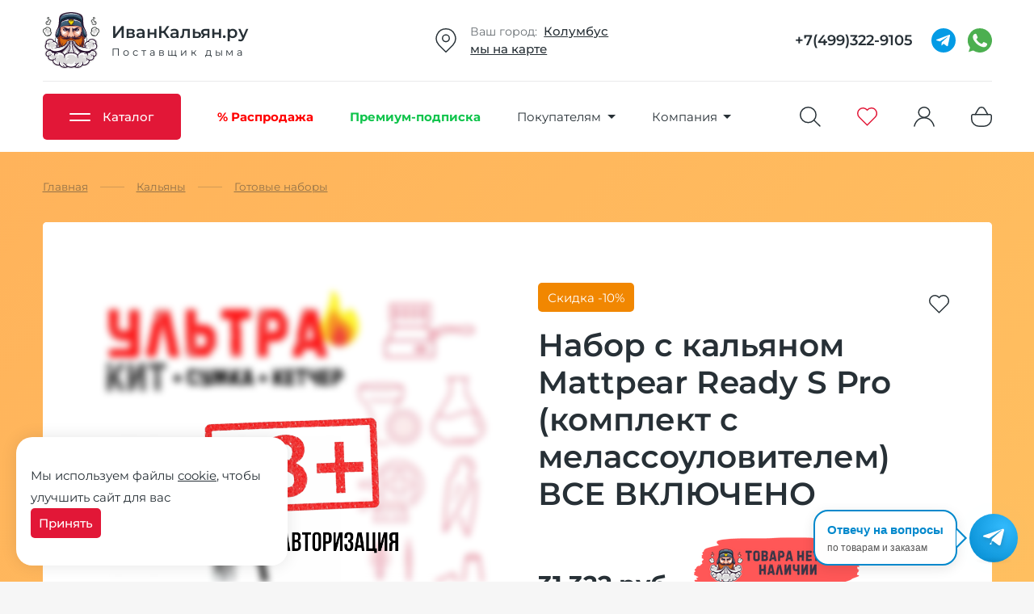

--- FILE ---
content_type: text/html; charset=utf-8
request_url: https://ivankalyanshop.ru/hookah/nabory/7141
body_size: 26159
content:


<!DOCTYPE html>
<html lang="ru">
    <head>
        <meta name="viewport" content="width=device-width, initial-scale=1.0">
        <link rel="stylesheet" href="/catalog/view/css/build.min.css?d354d950b20bd1a9d755856af41b5133">
        <title>Набор с кальяном  Mattpear Ready S Pro (комплект с мелассоуловителем) ВСЕ ВКЛЮЧЕНО купить в Москве | ИванКальян</title>
                <meta name="description" content="Купите готовый Набор с кальяном  Mattpear Ready S Pro (комплект с мелассоуловителем) ВСЕ ВКЛЮЧЕНО в магазине ИванКальян. В комплект сразу входят такие важные аксессуары, как чаша, колба, калауд и другое в зависимости от типа набор. Быстрая доставка по Мос">
                        <meta name="keywords" content="Набор с кальяном  Mattpear Ready S Pro (комплект с мелассоуловителем) ВСЕ ВКЛЮЧЕНО,готовый набор,купить,цена,отзывы,доставка">
                <meta http-equiv="Content-Type" content="text/html; charset=UTF-8">
                <meta name="yandex-verification" content="462dc030f202d9cf" />
                <link rel="icon" href="/favicon.ico?v=1" type="image/x-icon">
        <link rel="icon" href="/new/images/logotype.svg" type="image/svg+xml">
        <link rel="apple-touch-icon" sizes="180x180" href="/apple-touch-icon.png?v=1">
        <meta name="viewport" content="width=device-width">
                                                        <link rel="canonical" href="https://ivankalyanshop.ru/hookah/nabory/7141">
                                                                <script>is_logged = false;</script>
                        <script>isAdlt = true;</script>
                <script>var defaultShipping = '';</script>
        <script>var removeCatalogItem = false;</script>
        <script>var countryCode = 'RU';</script>
        <script src="/catalog/view/js/vkid.js?v=1"></script>
        <script src="https://telegram.org/js/telegram-web-app.js"></script>

    </head>
    <body>
        <div class="ajax_load">
            <img src="/new/images/logotype.svg"  width="70" height="70" alt="Иван Кальян">
        </div>
        <header>
            <div class="wrap">

                <div class="top">
                    <a href="/" class="logotype">
                        <img src="/new/images/logotype.svg"  width="70" height="70" alt="Иван Кальян">
                                                <div class="text">
                            <span>ИванКальян.ру</span>
                            <span>Поставщик дыма</span>
                        </div>
                    </a>
                    <div class="adress">
                        <img alt="адрес" width="30" height="30" src="/new/images/pin.svg">
                        <div class="text">
                            <span><i>Ваш город:&nbsp;&nbsp;</i><a target-modal-ajax="city_popup" data-url="/region_select_form">Колумбус</a></span>
                            <a href="/shops">мы на карте</a>
                        </div>
                    </div>
                    <div class="schedule">
                        <img alt="режим работы" width="30" height="30" src="/new/images/clock.svg">
                        <div class="text">
                            <i>Режим работы:</i>
                            <span>10:00 - 21:00 ежедневно</span>
                        </div>
                    </div>
                    <div class="phone">
                        <a href="tel:+7(499)322-9105">+7(499)322-9105</a>
                        <a href="https://t.me/ivankalyanbot" target="blank">
                            <img alt="телеграмм" width="30" height="30" src="/new/images/socials/telegram.svg">
                        </a>
                                                <a href="https://wa.me/74993229105" target="blank">
                            <img alt="whatsapp" width="30" height="30" src="/new/images/socials/whatsapp.svg">
                        </a>
                                            </div>
                    <div class="mobile">
                        <div></div>
                        <div></div>
                        <div></div>
                    </div>
                </div>
                <hr>
                <div class="bottom">
                    <nav>
                        <ul>
                            <li>
                                <a class="catalog_button">
                                    <div class="icon">
                                        <span></span>
                                        <span></span>
                                    </div>
                                    <span>Каталог</span>
                                </a>
                                <ul>
<li class="header-menu-sale"><a href="/sale" class="dropdown-title" title="Распродажа"><img alt="Распродажа" src="/new/images/sale.svg"><span>Распродажа</span></a></li>	<li class="has_children">
<a href="https://ivankalyanshop.ru/hookah" class="dropdown-title" title="Кальяны"><img alt="Кальяны" src="/new/images/kalyan.svg"><span>Кальяны</span></a>

<ul class="four">

	<li class="cashback">
<a title="Alpha Hookah" href="https://ivankalyanshop.ru/hookah/alpha-hookah"><img src="/new/images/cashback.svg" alt="топ-кэшбек" data-tooltip-content="повышенный кэшбэк">Alpha Hookah</a>
</li>

	<li class="cashback">
<a title="Amy Deluxe" href="https://ivankalyanshop.ru/hookah/amy-deluxe"><img alt="топовые товары" src="/new/images/top.svg">Amy Deluxe</a>
</li>

	<li>
<a title="Avanti" href="https://ivankalyanshop.ru/hookah/avanti">Avanti</a>
</li>

	<li class="cashback">
<a title="Blade Hookah" href="https://ivankalyanshop.ru/hookah/blade"><img alt="топовые товары" src="/new/images/top.svg">Blade Hookah</a>
</li>

	<li>
<a title="BoDo" href="https://ivankalyanshop.ru/hookah/bodo">BoDo</a>
</li>

	<li>
<a title="BSP" href="https://ivankalyanshop.ru/hookah/bsp">BSP</a>
</li>

	<li>
<a title="Conceptic Design" href="https://ivankalyanshop.ru/hookah/conceptic-design">Conceptic Design</a>
</li>

	<li>
<a title="Craft" href="https://ivankalyanshop.ru/hookah/craft">Craft</a>
</li>

	<li class="cashback">
<a title="CWP" href="https://ivankalyanshop.ru/hookah/cwp"><img alt="топовые товары" src="/new/images/top.svg">CWP</a>
</li>

	<li>
<a title="Darkside" href="https://ivankalyanshop.ru/hookah/darkside-hookah">Darkside</a>
</li>

	<li>
<a title="DON" href="https://ivankalyanshop.ru/hookah/don">DON</a>
</li>

	<li>
<a title="DSH" href="https://ivankalyanshop.ru/hookah/dsh">DSH</a>
</li>

	<li>
<a title="EL Bomber" href="https://ivankalyanshop.ru/hookah/el-bomber">EL Bomber</a>
</li>

	<li class="cashback">
<a title="ENSO" href="https://ivankalyanshop.ru/hookah/enso"><img alt="новинка" src="/new/images/new.svg">ENSO</a>
</li>

	<li>
<a title="ESS" href="https://ivankalyanshop.ru/hookah/ess">ESS</a>
</li>

	<li>
<a title="EUPHORIA" href="https://ivankalyanshop.ru/hookah/euphoria">EUPHORIA</a>
</li>

	<li>
<a title="First Hookah" href="https://ivankalyanshop.ru/hookah/first-hookah">First Hookah</a>
</li>

	<li>
<a title="Honey Sigh" href="https://ivankalyanshop.ru/hookah/honey-sigh">Honey Sigh</a>
</li>

	<li class="cashback">
<a title="HOOB" href="https://ivankalyanshop.ru/hookah/hoob"><img alt="топовые товары" src="/new/images/top.svg">HOOB</a>
</li>

	<li>
<a title="Hookah Box" href="https://ivankalyanshop.ru/hookah/hookah-box">Hookah Box</a>
</li>

	<li>
<a title="ILLICIT" href="https://ivankalyanshop.ru/hookah/illicit">ILLICIT</a>
</li>

	<li class="cashback">
<a title="Japona Hookah" href="https://ivankalyanshop.ru/hookah/japon-hookah"><img alt="новинка" src="/new/images/new.svg">Japona Hookah</a>
</li>

	<li class="cashback">
<a title="Koress" href="https://ivankalyanshop.ru/hookah/koress"><img src="/new/images/cashback.svg" alt="топ-кэшбек" data-tooltip-content="повышенный кэшбэк">Koress</a>
</li>

	<li>
<a title="Lavoo" href="https://ivankalyanshop.ru/hookah/lavoo">Lavoo</a>
</li>

	<li>
<a title="Maklaud" href="https://ivankalyanshop.ru/hookah/maklaud">Maklaud</a>
</li>

	<li>
<a title="Mamay Customs" href="https://ivankalyanshop.ru/hookah/mamay-customs">Mamay Customs</a>
</li>

	<li>
<a title="Mattpear" href="https://ivankalyanshop.ru/hookah/mattpear">Mattpear</a>
</li>

	<li>
<a title="MAXX" href="https://ivankalyanshop.ru/hookah/maxx-hookah">MAXX</a>
</li>

	<li>
<a title="Mexanika Smoke" href="https://ivankalyanshop.ru/hookah/mexanika-smoke">Mexanika Smoke</a>
</li>

	<li>
<a title="MIG" href="https://ivankalyanshop.ru/hookah/mig">MIG</a>
</li>

	<li>
<a title="Misha" href="https://ivankalyanshop.ru/hookah/misha">Misha</a>
</li>

	<li>
<a title="ML Clan" href="https://ivankalyanshop.ru/hookah/ml-clan">ML Clan</a>
</li>

	<li>
<a title="Mr. Wood" href="https://ivankalyanshop.ru/hookah/mrwood">Mr. Wood</a>
</li>

	<li>
<a title="Nanosmoke" href="https://ivankalyanshop.ru/hookah/nanosmoke">Nanosmoke</a>
</li>

	<li>
<a title="Nube" href="https://ivankalyanshop.ru/hookah/nube">Nube</a>
</li>

	<li>
<a title="Ocean Hookah" href="https://ivankalyanshop.ru/hookah/ocean-hookah">Ocean Hookah</a>
</li>

	<li>
<a title="Panda" href="https://ivankalyanshop.ru/hookah/panda">Panda</a>
</li>

	<li class="cashback">
<a title="Pizduk" href="https://ivankalyanshop.ru/hookah/pizduk"><img src="/new/images/cashback.svg" alt="топ-кэшбек" data-tooltip-content="повышенный кэшбэк">Pizduk</a>
</li>

	<li>
<a title="RF" href="https://ivankalyanshop.ru/hookah/rf">RF</a>
</li>

	<li>
<a title="Seven Star" href="https://ivankalyanshop.ru/hookah/seven-star">Seven Star</a>
</li>

	<li>
<a title="Sky" href="https://ivankalyanshop.ru/hookah/sky">Sky</a>
</li>

	<li>
<a title="Steamulation" href="https://ivankalyanshop.ru/hookah/steamulation">Steamulation</a>
</li>

	<li>
<a title="Tortuga" href="https://ivankalyanshop.ru/hookah/tortuga">Tortuga</a>
</li>

	<li class="cashback">
<a title="Union Hookah" href="https://ivankalyanshop.ru/hookah/union"><img alt="топовые товары" src="/new/images/top.svg">Union Hookah</a>
</li>

	<li>
<a title="VESPER" href="https://ivankalyanshop.ru/hookah/vesper">VESPER</a>
</li>

	<li>
<a title="Werkbund" href="https://ivankalyanshop.ru/hookah/werkbund-h">Werkbund</a>
</li>

	<li>
<a title="Wookah" href="https://ivankalyanshop.ru/hookah/wookah">Wookah</a>
</li>

	<li>
<a title="Y.K.A.P." href="https://ivankalyanshop.ru/hookah/ykap">Y.K.A.P.</a>
</li>

	<li>
<a title="Арт Кальян" href="https://ivankalyanshop.ru/hookah/art_kalyan">Арт Кальян</a>
</li>

	<li>
<a title="Б/У" href="https://ivankalyanshop.ru/hookah/second">Б/У</a>
</li>

	<li class="cashback">
<a title="Готовые наборы" href="https://ivankalyanshop.ru/hookah/nabory"><img alt="топовые товары" src="/new/images/top.svg">Готовые наборы</a>
</li>

	<li>
<a title="НА ГРАНИ" href="https://ivankalyanshop.ru/hookah/na-grani">НА ГРАНИ</a>
</li>

	<li>
<a title="ХУЛИГАН" href="https://ivankalyanshop.ru/hookah/hlgn">ХУЛИГАН</a>
</li>

</ul>

</li>
	<li class="has_children">
<a href="https://ivankalyanshop.ru/tobacco" class="dropdown-title" title="Табак 18+"><img alt="Табак 18+" src="/new/images/tabacoo.svg"><span>Табак 18+</span></a>

<ul class="four">

	<li>
<a title="Adalya" href="https://ivankalyanshop.ru/tobacco/adalya">Adalya</a>
</li>

	<li>
<a title="Afzal" href="https://ivankalyanshop.ru/tobacco/afzal">Afzal</a>
</li>

	<li>
<a title="Aircraft" href="https://ivankalyanshop.ru/tobacco/aircraft">Aircraft</a>
</li>

	<li>
<a title="Al Fakher" href="https://ivankalyanshop.ru/tobacco/al-fakher">Al Fakher</a>
</li>

	<li>
<a title="Alchemist Blend" href="https://ivankalyanshop.ru/tobacco/alchemist-blend">Alchemist Blend</a>
</li>

	<li>
<a title="Asman" href="https://ivankalyanshop.ru/tobacco/asman">Asman</a>
</li>

	<li>
<a title="Atlas" href="https://ivankalyanshop.ru/tobacco/atlas">Atlas</a>
</li>

	<li>
<a title="Atmosphere" href="https://ivankalyanshop.ru/tobacco/atmosphere">Atmosphere</a>
</li>

	<li>
<a title="B3" href="https://ivankalyanshop.ru/tobacco/b3">B3</a>
</li>

	<li>
<a title="Banger" href="https://ivankalyanshop.ru/tobacco/banger">Banger</a>
</li>

	<li class="cashback">
<a title="Blackburn" href="https://ivankalyanshop.ru/tobacco/blackburn"><img alt="топовые товары" src="/new/images/top.svg">Blackburn</a>
</li>

	<li>
<a title="BLISS" href="https://ivankalyanshop.ru/tobacco/bliss">BLISS</a>
</li>

	<li>
<a title="Bonche" href="https://ivankalyanshop.ru/tobacco/bonche">Bonche</a>
</li>

	<li>
<a title="Brusko" href="https://ivankalyanshop.ru/tobacco/brusko-tbk">Brusko</a>
</li>

	<li>
<a title="Burn" href="https://ivankalyanshop.ru/tobacco/burn">Burn</a>
</li>

	<li>
<a title="Cobra" href="https://ivankalyanshop.ru/tobacco/cobra">Cobra</a>
</li>

	<li>
<a title="Contrabanda" href="https://ivankalyanshop.ru/tobacco/contrabanda">Contrabanda</a>
</li>

	<li class="cashback">
<a title="Daily Hookah" href="https://ivankalyanshop.ru/tobacco/daily-hookah"><img alt="топовые товары" src="/new/images/top.svg">Daily Hookah</a>
</li>

	<li class="cashback">
<a title="Darkside" href="https://ivankalyanshop.ru/tobacco/darkside"><img alt="топовые товары" src="/new/images/top.svg">Darkside</a>
</li>

	<li>
<a title="DEUS" href="https://ivankalyanshop.ru/tobacco/deus">DEUS</a>
</li>

	<li>
<a title="DOGMA" href="https://ivankalyanshop.ru/tobacco/dogma">DOGMA</a>
</li>

	<li class="cashback">
<a title="Duft" href="https://ivankalyanshop.ru/tobacco/duft"><img alt="топовые товары" src="/new/images/top.svg">Duft</a>
</li>

	<li>
<a title="Element Tobacco" href="https://ivankalyanshop.ru/tobacco/element">Element Tobacco</a>
</li>

	<li>
<a title="Eleon" href="https://ivankalyanshop.ru/tobacco/eleon">Eleon</a>
</li>

	<li>
<a title="Endorphin" href="https://ivankalyanshop.ru/tobacco/endorphin">Endorphin</a>
</li>

	<li class="cashback">
<a title="FAKE" href="https://ivankalyanshop.ru/tobacco/fake"><img alt="новинка" src="/new/images/new.svg">FAKE</a>
</li>

	<li>
<a title="Formula" href="https://ivankalyanshop.ru/tobacco/formula">Formula</a>
</li>

	<li>
<a title="Frigate" href="https://ivankalyanshop.ru/tobacco/frigate">Frigate</a>
</li>

	<li>
<a title="Fumari" href="https://ivankalyanshop.ru/tobacco/fumari">Fumari</a>
</li>

	<li>
<a title="Haze" href="https://ivankalyanshop.ru/tobacco/haze">Haze</a>
</li>

	<li>
<a title="Hook" href="https://ivankalyanshop.ru/tobacco/hook">Hook</a>
</li>

	<li>
<a title="ISKRA" href="https://ivankalyanshop.ru/tobacco/iskra">ISKRA</a>
</li>

	<li>
<a title="Jent" href="https://ivankalyanshop.ru/tobacco/jent">Jent</a>
</li>

	<li>
<a title="JIBIAR" href="https://ivankalyanshop.ru/tobacco/jibiar">JIBIAR</a>
</li>

	<li>
<a title="JOY" href="https://ivankalyanshop.ru/tobacco/joy">JOY</a>
</li>

	<li>
<a title="Khan Burley" href="https://ivankalyanshop.ru/tobacco/khan-burley">Khan Burley</a>
</li>

	<li>
<a title="Kraken" href="https://ivankalyanshop.ru/tobacco/kraken">Kraken</a>
</li>

	<li>
<a title="Malaki" href="https://ivankalyanshop.ru/tobacco/malaki">Malaki</a>
</li>

	<li>
<a title="Mattpear" href="https://ivankalyanshop.ru/tobacco/mattpear-tobacco">Mattpear</a>
</li>

	<li>
<a title="Milano" href="https://ivankalyanshop.ru/tobacco/milano">Milano</a>
</li>

	<li class="cashback">
<a title="Morpheus" href="https://ivankalyanshop.ru/tobacco/morpheus"><img alt="новинка" src="/new/images/new.svg">Morpheus</a>
</li>

	<li>
<a title="Mr Brew" href="https://ivankalyanshop.ru/tobacco/mr-brew">Mr Brew</a>
</li>

	<li class="cashback">
<a title="Muassel" href="https://ivankalyanshop.ru/tobacco/muassel"><img alt="новинка" src="/new/images/new.svg">Muassel</a>
</li>

	<li class="cashback">
<a title="Must have" href="https://ivankalyanshop.ru/tobacco/must-have"><img alt="топовые товары" src="/new/images/top.svg">Must have</a>
</li>

	<li>
<a title="Nakhla" href="https://ivankalyanshop.ru/tobacco/nakhla">Nakhla</a>
</li>

	<li>
<a title="Nirvana" href="https://ivankalyanshop.ru/tobacco/nirvana">Nirvana</a>
</li>

	<li>
<a title="NUGGLE" href="https://ivankalyanshop.ru/tobacco/nuggle">NUGGLE</a>
</li>

	<li>
<a title="NUR" href="https://ivankalyanshop.ru/tobacco/nur">NUR</a>
</li>

	<li>
<a title="Original Virginia" href="https://ivankalyanshop.ru/tobacco/original-virginia">Original Virginia</a>
</li>

	<li>
<a title="OVEN" href="https://ivankalyanshop.ru/tobacco/oven">OVEN</a>
</li>

	<li>
<a title="OVERDOSE" href="https://ivankalyanshop.ru/tobacco/overdose">OVERDOSE</a>
</li>

	<li>
<a title="Palitra" href="https://ivankalyanshop.ru/tobacco/palitra">Palitra</a>
</li>

	<li>
<a title="Peter Ralf" href="https://ivankalyanshop.ru/tobacco/peter-ralf">Peter Ralf</a>
</li>

	<li>
<a title="RAVE by HQD" href="https://ivankalyanshop.ru/tobacco/rave">RAVE by HQD</a>
</li>

	<li>
<a title="Ready" href="https://ivankalyanshop.ru/tobacco/ready">Ready</a>
</li>

	<li>
<a title="RIL!TALK" href="https://ivankalyanshop.ru/tobacco/rilitalk">RIL!TALK</a>
</li>

	<li>
<a title="Sapphire Crown" href="https://ivankalyanshop.ru/tobacco/sapphire">Sapphire Crown</a>
</li>

	<li>
<a title="Satyr" href="https://ivankalyanshop.ru/tobacco/satyr">Satyr</a>
</li>

	<li>
<a title="Sebero" href="https://ivankalyanshop.ru/tobacco/sebero">Sebero</a>
</li>

	<li>
<a title="Sebero BLACK" href="https://ivankalyanshop.ru/tobacco/sebero-black">Sebero BLACK</a>
</li>

	<li>
<a title="Serbetli" href="https://ivankalyanshop.ru/tobacco/serbetli">Serbetli</a>
</li>

	<li>
<a title="Smoke Angels" href="https://ivankalyanshop.ru/tobacco/smoke-angels">Smoke Angels</a>
</li>

	<li>
<a title="Space Smoke Tobacco" href="https://ivankalyanshop.ru/tobacco/space-smoke-tbc">Space Smoke Tobacco</a>
</li>

	<li class="cashback">
<a title="Spectrum" href="https://ivankalyanshop.ru/tobacco/spectrum"><img alt="топовые товары" src="/new/images/top.svg">Spectrum</a>
</li>

	<li>
<a title="Starbuzz" href="https://ivankalyanshop.ru/tobacco/starbuzz">Starbuzz</a>
</li>

	<li class="cashback">
<a title="Starline" href="https://ivankalyanshop.ru/tobacco/starline"><img alt="топовые товары" src="/new/images/top.svg">Starline</a>
</li>

	<li>
<a title="TAKE" href="https://ivankalyanshop.ru/tobacco/take">TAKE</a>
</li>

	<li>
<a title="Tangiers" href="https://ivankalyanshop.ru/tobacco/tangiers">Tangiers</a>
</li>

	<li>
<a title="Tommy Gun" href="https://ivankalyanshop.ru/tobacco/tommy-gun">Tommy Gun</a>
</li>

	<li>
<a title="Trofimoffs" href="https://ivankalyanshop.ru/tobacco/trofimov">Trofimoffs</a>
</li>

	<li>
<a title="TWICE" href="https://ivankalyanshop.ru/tobacco/twice">TWICE</a>
</li>

	<li class="cashback">
<a title="WTO" href="https://ivankalyanshop.ru/tobacco/wto"><img alt="топовые товары" src="/new/images/top.svg">WTO</a>
</li>

	<li>
<a title="Zomo" href="https://ivankalyanshop.ru/tobacco/zomo">Zomo</a>
</li>

	<li>
<a title="ДУША" href="https://ivankalyanshop.ru/tobacco/dusha">ДУША</a>
</li>

	<li>
<a title="МОЛОДОСТЬ" href="https://ivankalyanshop.ru/tobacco/molodost">МОЛОДОСТЬ</a>
</li>

	<li>
<a title="НАШ" href="https://ivankalyanshop.ru/tobacco/nash">НАШ</a>
</li>

	<li>
<a title="НАШ Hard" href="https://ivankalyanshop.ru/tobacco/naw-hard">НАШ Hard</a>
</li>

	<li>
<a title="САРМА" href="https://ivankalyanshop.ru/tobacco/sarma">САРМА</a>
</li>

	<li>
<a title="Северный" href="https://ivankalyanshop.ru/tobacco/severniy">Северный</a>
</li>

	<li>
<a title="Хулиган" href="https://ivankalyanshop.ru/tobacco/hlgn-tobacco">Хулиган</a>
</li>

	<li class="cashback">
<a title="Шпаковского" href="https://ivankalyanshop.ru/tobacco/shpakovskiy"><img src="/new/images/cashback.svg" alt="топ-кэшбек" data-tooltip-content="повышенный кэшбэк">Шпаковского</a>
</li>

	<li>
<a title="ЭНТУЗИАСТ" href="https://ivankalyanshop.ru/tobacco/entuziast">ЭНТУЗИАСТ</a>
</li>

</ul>

</li>
	<li class="has_children">
<a href="https://ivankalyanshop.ru/bestabachnye-smesi" class="dropdown-title" title="Бестабачные смеси"><img alt="Бестабачные смеси" src="/new/images/mix.svg"><span>Бестабачные смеси</span></a>

<ul class="two">

	<li class="cashback">
<a title="Brusko" href="https://ivankalyanshop.ru/bestabachnye-smesi/brusko"><img src="/new/images/cashback.svg" alt="топ-кэшбек" data-tooltip-content="повышенный кэшбэк">Brusko</a>
</li>

	<li>
<a title="Chaba" href="https://ivankalyanshop.ru/bestabachnye-smesi/chaba">Chaba</a>
</li>

	<li>
<a title="Chabacco" href="https://ivankalyanshop.ru/bestabachnye-smesi/chabacco">Chabacco</a>
</li>

	<li>
<a title="Cobra Origins" href="https://ivankalyanshop.ru/bestabachnye-smesi/origins">Cobra Origins</a>
</li>

	<li>
<a title="Cobra Virgin" href="https://ivankalyanshop.ru/bestabachnye-smesi/virgin">Cobra Virgin</a>
</li>

	<li>
<a title="Duft Intro" href="https://ivankalyanshop.ru/bestabachnye-smesi/intro">Duft Intro</a>
</li>

	<li class="cashback">
<a title="IZZI BRO" href="https://ivankalyanshop.ru/bestabachnye-smesi/izzi-bro"><img alt="новинка" src="/new/images/new.svg">IZZI BRO</a>
</li>

	<li class="cashback">
<a title="JAM" href="https://ivankalyanshop.ru/bestabachnye-smesi/jam-hookah"><img src="/new/images/cashback.svg" alt="топ-кэшбек" data-tooltip-content="повышенный кэшбэк">JAM</a>
</li>

	<li class="cashback">
<a title="Leteam" href="https://ivankalyanshop.ru/bestabachnye-smesi/leteam"><img alt="новинка" src="/new/images/new.svg">Leteam</a>
</li>

	<li class="cashback">
<a title="Malaysian Mix" href="https://ivankalyanshop.ru/bestabachnye-smesi/malaysian-mix"><img src="/new/images/cashback.svg" alt="топ-кэшбек" data-tooltip-content="повышенный кэшбэк">Malaysian Mix</a>
</li>

	<li>
<a title="Tabu" href="https://ivankalyanshop.ru/bestabachnye-smesi/tabu">Tabu</a>
</li>

	<li class="cashback">
<a title="VETER" href="https://ivankalyanshop.ru/bestabachnye-smesi/veter"><img alt="новинка" src="/new/images/new.svg">VETER</a>
</li>

	<li class="cashback">
<a title="Пасты" href="https://ivankalyanshop.ru/bestabachnye-smesi/paste"><img alt="топовые товары" src="/new/images/top.svg">Пасты</a>
</li>

</ul>

</li>
	<li class="has_children">
<a href="https://ivankalyanshop.ru/coal" class="dropdown-title" title="Уголь"><img alt="Уголь" src="/new/images/coal.svg"><span>Уголь</span></a>

<ul class="">

	<li>
<a title="Кокосовый уголь" href="https://ivankalyanshop.ru/coal/coconut">Кокосовый уголь</a>
</li>

	<li>
<a title="Саморазжигающийся уголь" href="https://ivankalyanshop.ru/coal/fast">Саморазжигающийся уголь</a>
</li>

</ul>

</li>
	<li class="has_children">
<a href="https://ivankalyanshop.ru/accessories" class="dropdown-title" title="Аксессуары"><img alt="Аксессуары" src="/new/images/bowl.svg"><span>Аксессуары</span></a>

<ul class="two">

	<li>
<a title="Вилки-шила" href="https://ivankalyanshop.ru/accessories/vilky">Вилки-шила</a>
</li>

	<li>
<a title="Ершики" href="https://ivankalyanshop.ru/accessories/ershiki">Ершики</a>
</li>

	<li>
<a title="Запчасти/апгрейд" href="https://ivankalyanshop.ru/accessories/parts">Запчасти/апгрейд</a>
</li>

	<li>
<a title="Калауды" href="https://ivankalyanshop.ru/accessories/kalaud">Калауды</a>
</li>

	<li>
<a title="Колбы" href="https://ivankalyanshop.ru/accessories/bases">Колбы</a>
</li>

	<li>
<a title="Колпаки" href="https://ivankalyanshop.ru/accessories/kolpaki">Колпаки</a>
</li>

	<li>
<a title="Корзины для углей" href="https://ivankalyanshop.ru/accessories/korziny-dlya-uglya">Корзины для углей</a>
</li>

	<li>
<a title="Мундштуки" href="https://ivankalyanshop.ru/accessories/mundshtuki">Мундштуки</a>
</li>

	<li>
<a title="Плитки для розжига угля" href="https://ivankalyanshop.ru/accessories/plitki">Плитки для розжига угля</a>
</li>

	<li>
<a title="Разное" href="https://ivankalyanshop.ru/accessories/raznoe">Разное</a>
</li>

	<li>
<a title="Средства для чистки" href="https://ivankalyanshop.ru/accessories/cleaners">Средства для чистки</a>
</li>

	<li class="cashback">
<a title="Столики" href="https://ivankalyanshop.ru/accessories/stoliki"><img alt="топовые товары" src="/new/images/top.svg">Столики</a>
</li>

	<li>
<a title="Уловители сиропа" href="https://ivankalyanshop.ru/accessories/uloviteli">Уловители сиропа</a>
</li>

	<li>
<a title="Чаши для кальяна" href="https://ivankalyanshop.ru/accessories/chashy">Чаши для кальяна</a>
</li>

	<li>
<a title="Чемоданы и сумки для кальяна" href="https://ivankalyanshop.ru/accessories/sumki-chemodany-dlya-kalyana">Чемоданы и сумки для кальяна</a>
</li>

	<li>
<a title="Шланги для кальяна" href="https://ivankalyanshop.ru/accessories/shlangi">Шланги для кальяна</a>
</li>

	<li>
<a title="Щипцы" href="https://ivankalyanshop.ru/accessories/shiptsy">Щипцы</a>
</li>

</ul>

</li>
	<li class="has_children">
<a href="https://ivankalyanshop.ru/vape" class="topactive dropdown-title" title="Vape"><img alt="Vape" src="/new/images/vape.svg"><span>Vape</span></a>

<ul class="">

	<li>
<a title="Ароматизаторы" href="https://ivankalyanshop.ru/vape/aromki">Ароматизаторы</a>
</li>

	<li>
<a title="Жидкости" href="https://ivankalyanshop.ru/vape/juice">Жидкости</a>
</li>

	<li>
<a title="Испарители" href="https://ivankalyanshop.ru/vape/ispariteli">Испарители</a>
</li>

	<li>
<a title="Многоразовые POD-системы" href="https://ivankalyanshop.ru/vape/pod-system">Многоразовые POD-системы</a>
</li>

	<li>
<a title="Одноразовые электронные сигареты" href="https://ivankalyanshop.ru/vape/ecigarette" class="active">Одноразовые электронные сигареты</a>
</li>

	<li>
<a title="Сменные картриджи" href="https://ivankalyanshop.ru/vape/cartridges">Сменные картриджи</a>
</li>

</ul>

</li>
	<li class="has_children">
<a href="https://ivankalyanshop.ru/boxes" class="dropdown-title" title="Тематические наборы"><img alt="Тематические наборы" src="/new/images/giftbox.svg"><span>Тематические наборы</span></a>

</li>
	<li class="has_children">
<a href="https://ivankalyanshop.ru/courses" class="dropdown-title" title="Онлайн-обучение"><img alt="Онлайн-обучение" src="/new/images/kalyan.svg"><span>Онлайн-обучение</span></a>

</li>

</ul>

                            </li>
                            <li class="header-sale">
                                <a href="/sale">
                                    <span>% Распродажа</span>
                                </a>
                            </li>
                            <li class="header-premium">
                                <a href="/premium-account">
                                    <span>Премиум-подписка</span>
                                </a>
                            </li>
                            <li>
                                <a>
                                    <span>Покупателям</span>
                                    <div class="arrow_bottom"></div>
                                </a>
                                <ul>
                                    <li><a href="/gift-cards">Подарочные сертификаты</a></li>
                                    <li><a href="/courses">Онлайн-обучение</a></li>
                                    <li><a href="/videos">Видео о товарах</a></li>                                    <li><a href="/mixes">Сборник миксов</a></li>                                    <li><a href="/rating">Рейтинги товаров</a></li>                                    <li><a href="/aktsii">Акции</a></li>                                    <li><a href="/dostavka">Доставка</a></li>
                                    <li><a href="/oplata">Оплата</a></li>
                                    <li><a href="/garantiya">Гарантия и возврат</a></li>
                                    <li><a href="/skidki">Кэшбэк и лояльность</a></li>
                                    <li><a href="/feedback">Отзывы о нас</a></li>
                                    <li><a href="/help">Как оформить заказ</a></li>                           
                                </ul>
                            </li>
                            <li>
                                <a>
                                    <span>Компания</span>
                                    <div class="arrow_bottom"></div>
                                </a>
                                <ul>
                                    <li><a href="/o-kompanii">О компании</a></li>
                                    <li><a href="/nagrady">Награды</a></li>
                                    <li><a href="/optom">Опт</a></li>
                                    <li><a href="/vacancy">Вакансии</a></li>                                    <li><a href="/shops">Контакты</a></li>
                                    <li><a target="blank" href="https://fr-ivankalyan.ru">Франшиза</a></li>
                                </ul>
                            </li>
                        </ul>
                    </nav>
                    <form class="search_input" action="/search">
                        <input type="text" value="" name="q" placeholder="Поиск" autocomplete="off">
                        <input type="submit" class="rsrv-btn" value="найти">
                        <div class="ajax-search"></div>
                    </form>
                    <a class="search" target-modal-ajax="search_popup" data-url="/ajax_search_form"><svg id="Сгруппировать_536" data-name="Сгруппировать 536" xmlns="http://www.w3.org/2000/svg" width="25.524" height="25.061" viewBox="0 0 25.524 25.061">
  <g id="Эллипс_1" data-name="Эллипс 1" fill="none" stroke="#273036" stroke-width="1.5">
    <circle cx="10.25" cy="10.25" r="9.5" fill="none"/>
  </g>
  <line id="Линия_14" data-name="Линия 14" x2="7" y2="7" transform="translate(17.463 17)" fill="none" stroke="#273036" stroke-linecap="round" stroke-width="1.5"/>
</svg>
</a>
                    <a href="/favorites" class="active"><svg xmlns="http://www.w3.org/2000/svg" width="25.5" height="23.441" viewBox="0 0 25.5 23.441">
  <path id="heart" d="M81.3,83A6.674,6.674,0,0,0,76,85.612a6.712,6.712,0,1,0-10.131,8.781l9.45,9.544.681.687.681-.687,9.269-9.363A6.736,6.736,0,0,0,81.3,83Z" transform="translate(-63.25 -82.25)" fill="none" stroke="#273036" stroke-width="1.5"/>
</svg>
</a>

                    
                                        <a href="#" class="person" target-modal-ajax="sign_popup" data-url="/login&qyz=1" ><svg xmlns="http://www.w3.org/2000/svg" width="25.764" height="24.884" viewBox="0 0 25.764 24.884">
  <g id="person" transform="translate(-1269.62 -117)">
    <g id="Эллипс_2" data-name="Эллипс 2" transform="translate(1275 117)" fill="none" stroke="#273036" stroke-width="1.5">
      <ellipse cx="7.5" cy="7" rx="6.75" ry="6.25" fill="none"/>
    </g>
    <path id="Контур_66" data-name="Контур 66" d="M3,0S5-10.248,14.965-10.248,27,0,27,0" transform="translate(1267.5 141)" fill="none" stroke="#273036" stroke-linecap="round" stroke-width="1.5"/>
  </g>
</svg>
</a>
                                        <a href="/cart" class="cart cart-comment">
                        <svg class="cart" xmlns="http://www.w3.org/2000/svg" width="25.5" height="25.499" viewBox="0 0 25.5 25.499">
  <g  transform="translate(0.75 0.75)">
    <path  data-name="Контур 64" d="M514.774,377.541a1.907,1.907,0,0,0-1.91-1.906H492.686a1.906,1.906,0,0,0-1.912,1.906v3.822a9.158,9.158,0,0,0,9.168,9.15h5.665a9.158,9.158,0,0,0,9.167-9.15Z" transform="translate(-490.774 -366.515)" fill="none" stroke="#273036" stroke-linecap="round" stroke-linejoin="round" stroke-miterlimit="1.5" stroke-width="1.5" fill-rule="evenodd"/>
    <path  data-name="Контур 65" d="M493.527,378.056l3.718-6.8a4.4,4.4,0,0,1,7.709,0c1.871,3.423,3.718,6.8,3.718,6.8" transform="translate(-489.099 -368.968)" fill="none" stroke="#273036" stroke-linecap="round" stroke-linejoin="round" stroke-miterlimit="1.5" stroke-width="1.5" fill-rule="evenodd"/>
  </g>
</svg>
                                                                    </a>

                </div>

            </div>
        </header>

        <section class="mobile_menu">
            <a href="/" class="logotype">
                <img class="lazyload" data-src="/new/images/logotype.svg" width="70" height="70" alt="Иван Кальян">
                                <div class="text">
                    <span>ИванКальян.ру</span>
                    <span>Поставщик дыма</span>
                </div>
            </a>
            <svg class="cross" xmlns="http://www.w3.org/2000/svg" width="14.121" height="14.121" viewBox="0 0 14.121 14.121">
  <g  transform="translate(1.061 1.061)">
    <line  data-name="Линия 76" x2="12" y2="12" fill="none" stroke="#e21737" stroke-linecap="round" stroke-width="1.5"/>
    <line  data-name="Линия 77" x1="12" y2="12" fill="none" stroke="#e21737" stroke-linecap="round" stroke-width="1.5"/>
  </g>
</svg>
            <div class="menu catalog">
                <ul><li class="header-sale"><a href="/sale" class="dropdown-title"><span>% Распродажа</span></a></li><li><input type="checkbox" id="menu0"><label for="menu0"><a href="https://ivankalyanshop.ru/hookah">Кальяны</a></label><div><div class="overflow"><ul class="three"><li class="cashback"><a href="https://ivankalyanshop.ru/hookah/alpha-hookah"><img src="/new/images/cashback.svg" alt="топ-кэшбэк" data-tooltip-content="повышенный кэшбэк">Alpha Hookah</a></li><li class="cashback"><a href="https://ivankalyanshop.ru/hookah/amy-deluxe"><img alt="топовые товары" src="/new/images/top.svg">Amy Deluxe</a></li><li class=""><a href="https://ivankalyanshop.ru/hookah/avanti">Avanti</a></li><li class="cashback"><a href="https://ivankalyanshop.ru/hookah/blade"><img alt="топовые товары" src="/new/images/top.svg">Blade Hookah</a></li><li class=""><a href="https://ivankalyanshop.ru/hookah/bodo">BoDo</a></li><li class=""><a href="https://ivankalyanshop.ru/hookah/bsp">BSP</a></li><li class=""><a href="https://ivankalyanshop.ru/hookah/conceptic-design">Conceptic Design</a></li><li class=""><a href="https://ivankalyanshop.ru/hookah/craft">Craft</a></li><li class="cashback"><a href="https://ivankalyanshop.ru/hookah/cwp"><img alt="топовые товары" src="/new/images/top.svg">CWP</a></li><li class=""><a href="https://ivankalyanshop.ru/hookah/darkside-hookah">Darkside</a></li><li class=""><a href="https://ivankalyanshop.ru/hookah/don">DON</a></li><li class=""><a href="https://ivankalyanshop.ru/hookah/dsh">DSH</a></li><li class=""><a href="https://ivankalyanshop.ru/hookah/el-bomber">EL Bomber</a></li><li class="cashback"><a href="https://ivankalyanshop.ru/hookah/enso"><img alt="новинка" src="/new/images/new.svg">ENSO</a></li><li class=""><a href="https://ivankalyanshop.ru/hookah/ess">ESS</a></li><li class=""><a href="https://ivankalyanshop.ru/hookah/euphoria">EUPHORIA</a></li><li class=""><a href="https://ivankalyanshop.ru/hookah/first-hookah">First Hookah</a></li><li class=""><a href="https://ivankalyanshop.ru/hookah/honey-sigh">Honey Sigh</a></li><li class="cashback"><a href="https://ivankalyanshop.ru/hookah/hoob"><img alt="топовые товары" src="/new/images/top.svg">HOOB</a></li><li class=""><a href="https://ivankalyanshop.ru/hookah/hookah-box">Hookah Box</a></li><li class=""><a href="https://ivankalyanshop.ru/hookah/illicit">ILLICIT</a></li><li class="cashback"><a href="https://ivankalyanshop.ru/hookah/japon-hookah"><img alt="новинка" src="/new/images/new.svg">Japona Hookah</a></li><li class="cashback"><a href="https://ivankalyanshop.ru/hookah/koress"><img src="/new/images/cashback.svg" alt="топ-кэшбэк" data-tooltip-content="повышенный кэшбэк">Koress</a></li><li class=""><a href="https://ivankalyanshop.ru/hookah/lavoo">Lavoo</a></li><li class=""><a href="https://ivankalyanshop.ru/hookah/maklaud">Maklaud</a></li><li class=""><a href="https://ivankalyanshop.ru/hookah/mamay-customs">Mamay Customs</a></li><li class=""><a href="https://ivankalyanshop.ru/hookah/mattpear">Mattpear</a></li><li class=""><a href="https://ivankalyanshop.ru/hookah/maxx-hookah">MAXX</a></li><li class=""><a href="https://ivankalyanshop.ru/hookah/mexanika-smoke">Mexanika Smoke</a></li><li class=""><a href="https://ivankalyanshop.ru/hookah/mig">MIG</a></li><li class=""><a href="https://ivankalyanshop.ru/hookah/misha">Misha</a></li><li class=""><a href="https://ivankalyanshop.ru/hookah/ml-clan">ML Clan</a></li><li class=""><a href="https://ivankalyanshop.ru/hookah/mrwood">Mr. Wood</a></li><li class=""><a href="https://ivankalyanshop.ru/hookah/nanosmoke">Nanosmoke</a></li><li class=""><a href="https://ivankalyanshop.ru/hookah/nube">Nube</a></li><li class=""><a href="https://ivankalyanshop.ru/hookah/ocean-hookah">Ocean Hookah</a></li><li class=""><a href="https://ivankalyanshop.ru/hookah/panda">Panda</a></li><li class="cashback"><a href="https://ivankalyanshop.ru/hookah/pizduk"><img src="/new/images/cashback.svg" alt="топ-кэшбэк" data-tooltip-content="повышенный кэшбэк">Pizduk</a></li><li class=""><a href="https://ivankalyanshop.ru/hookah/rf">RF</a></li><li class=""><a href="https://ivankalyanshop.ru/hookah/seven-star">Seven Star</a></li><li class=""><a href="https://ivankalyanshop.ru/hookah/sky">Sky</a></li><li class=""><a href="https://ivankalyanshop.ru/hookah/steamulation">Steamulation</a></li><li class=""><a href="https://ivankalyanshop.ru/hookah/tortuga">Tortuga</a></li><li class="cashback"><a href="https://ivankalyanshop.ru/hookah/union"><img alt="топовые товары" src="/new/images/top.svg">Union Hookah</a></li><li class=""><a href="https://ivankalyanshop.ru/hookah/vesper">VESPER</a></li><li class=""><a href="https://ivankalyanshop.ru/hookah/werkbund-h">Werkbund</a></li><li class=""><a href="https://ivankalyanshop.ru/hookah/wookah">Wookah</a></li><li class=""><a href="https://ivankalyanshop.ru/hookah/ykap">Y.K.A.P.</a></li><li class=""><a href="https://ivankalyanshop.ru/hookah/art_kalyan">Арт Кальян</a></li><li class=""><a href="https://ivankalyanshop.ru/hookah/second">Б/У</a></li><li class="cashback"><a href="https://ivankalyanshop.ru/hookah/nabory"><img alt="топовые товары" src="/new/images/top.svg">Готовые наборы</a></li><li class=""><a href="https://ivankalyanshop.ru/hookah/na-grani">НА ГРАНИ</a></li><li class=""><a href="https://ivankalyanshop.ru/hookah/hlgn">ХУЛИГАН</a></li></ul></div></div></li><li><input type="checkbox" id="menu2"><label for="menu2"><a href="https://ivankalyanshop.ru/tobacco">Табак 18+</a></label><div><div class="overflow"><ul class="three"><li class=""><a href="https://ivankalyanshop.ru/tobacco/adalya">Adalya</a></li><li class=""><a href="https://ivankalyanshop.ru/tobacco/afzal">Afzal</a></li><li class=""><a href="https://ivankalyanshop.ru/tobacco/aircraft">Aircraft</a></li><li class=""><a href="https://ivankalyanshop.ru/tobacco/al-fakher">Al Fakher</a></li><li class=""><a href="https://ivankalyanshop.ru/tobacco/alchemist-blend">Alchemist Blend</a></li><li class=""><a href="https://ivankalyanshop.ru/tobacco/asman">Asman</a></li><li class=""><a href="https://ivankalyanshop.ru/tobacco/atlas">Atlas</a></li><li class=""><a href="https://ivankalyanshop.ru/tobacco/atmosphere">Atmosphere</a></li><li class=""><a href="https://ivankalyanshop.ru/tobacco/b3">B3</a></li><li class=""><a href="https://ivankalyanshop.ru/tobacco/banger">Banger</a></li><li class="cashback"><a href="https://ivankalyanshop.ru/tobacco/blackburn"><img alt="топовые товары" src="/new/images/top.svg">Blackburn</a></li><li class=""><a href="https://ivankalyanshop.ru/tobacco/bliss">BLISS</a></li><li class=""><a href="https://ivankalyanshop.ru/tobacco/bonche">Bonche</a></li><li class=""><a href="https://ivankalyanshop.ru/tobacco/brusko-tbk">Brusko</a></li><li class=""><a href="https://ivankalyanshop.ru/tobacco/burn">Burn</a></li><li class=""><a href="https://ivankalyanshop.ru/tobacco/cobra">Cobra</a></li><li class=""><a href="https://ivankalyanshop.ru/tobacco/contrabanda">Contrabanda</a></li><li class="cashback"><a href="https://ivankalyanshop.ru/tobacco/daily-hookah"><img alt="топовые товары" src="/new/images/top.svg">Daily Hookah</a></li><li class="cashback"><a href="https://ivankalyanshop.ru/tobacco/darkside"><img alt="топовые товары" src="/new/images/top.svg">Darkside</a></li><li class=""><a href="https://ivankalyanshop.ru/tobacco/deus">DEUS</a></li><li class=""><a href="https://ivankalyanshop.ru/tobacco/dogma">DOGMA</a></li><li class="cashback"><a href="https://ivankalyanshop.ru/tobacco/duft"><img alt="топовые товары" src="/new/images/top.svg">Duft</a></li><li class=""><a href="https://ivankalyanshop.ru/tobacco/element">Element Tobacco</a></li><li class=""><a href="https://ivankalyanshop.ru/tobacco/eleon">Eleon</a></li><li class=""><a href="https://ivankalyanshop.ru/tobacco/endorphin">Endorphin</a></li><li class="cashback"><a href="https://ivankalyanshop.ru/tobacco/fake"><img alt="новинка" src="/new/images/new.svg">FAKE</a></li><li class=""><a href="https://ivankalyanshop.ru/tobacco/formula">Formula</a></li><li class=""><a href="https://ivankalyanshop.ru/tobacco/frigate">Frigate</a></li><li class=""><a href="https://ivankalyanshop.ru/tobacco/fumari">Fumari</a></li><li class=""><a href="https://ivankalyanshop.ru/tobacco/haze">Haze</a></li><li class=""><a href="https://ivankalyanshop.ru/tobacco/hook">Hook</a></li><li class=""><a href="https://ivankalyanshop.ru/tobacco/iskra">ISKRA</a></li><li class=""><a href="https://ivankalyanshop.ru/tobacco/jent">Jent</a></li><li class=""><a href="https://ivankalyanshop.ru/tobacco/jibiar">JIBIAR</a></li><li class=""><a href="https://ivankalyanshop.ru/tobacco/joy">JOY</a></li><li class=""><a href="https://ivankalyanshop.ru/tobacco/khan-burley">Khan Burley</a></li><li class=""><a href="https://ivankalyanshop.ru/tobacco/kraken">Kraken</a></li><li class=""><a href="https://ivankalyanshop.ru/tobacco/malaki">Malaki</a></li><li class=""><a href="https://ivankalyanshop.ru/tobacco/mattpear-tobacco">Mattpear</a></li><li class=""><a href="https://ivankalyanshop.ru/tobacco/milano">Milano</a></li><li class="cashback"><a href="https://ivankalyanshop.ru/tobacco/morpheus"><img alt="новинка" src="/new/images/new.svg">Morpheus</a></li><li class=""><a href="https://ivankalyanshop.ru/tobacco/mr-brew">Mr Brew</a></li><li class="cashback"><a href="https://ivankalyanshop.ru/tobacco/muassel"><img alt="новинка" src="/new/images/new.svg">Muassel</a></li><li class="cashback"><a href="https://ivankalyanshop.ru/tobacco/must-have"><img alt="топовые товары" src="/new/images/top.svg">Must have</a></li><li class=""><a href="https://ivankalyanshop.ru/tobacco/nakhla">Nakhla</a></li><li class=""><a href="https://ivankalyanshop.ru/tobacco/nirvana">Nirvana</a></li><li class=""><a href="https://ivankalyanshop.ru/tobacco/nuggle">NUGGLE</a></li><li class=""><a href="https://ivankalyanshop.ru/tobacco/nur">NUR</a></li><li class=""><a href="https://ivankalyanshop.ru/tobacco/original-virginia">Original Virginia</a></li><li class=""><a href="https://ivankalyanshop.ru/tobacco/oven">OVEN</a></li><li class=""><a href="https://ivankalyanshop.ru/tobacco/overdose">OVERDOSE</a></li><li class=""><a href="https://ivankalyanshop.ru/tobacco/palitra">Palitra</a></li><li class=""><a href="https://ivankalyanshop.ru/tobacco/peter-ralf">Peter Ralf</a></li><li class=""><a href="https://ivankalyanshop.ru/tobacco/rave">RAVE by HQD</a></li><li class=""><a href="https://ivankalyanshop.ru/tobacco/ready">Ready</a></li><li class=""><a href="https://ivankalyanshop.ru/tobacco/rilitalk">RIL!TALK</a></li><li class=""><a href="https://ivankalyanshop.ru/tobacco/sapphire">Sapphire Crown</a></li><li class=""><a href="https://ivankalyanshop.ru/tobacco/satyr">Satyr</a></li><li class=""><a href="https://ivankalyanshop.ru/tobacco/sebero">Sebero</a></li><li class=""><a href="https://ivankalyanshop.ru/tobacco/sebero-black">Sebero BLACK</a></li><li class=""><a href="https://ivankalyanshop.ru/tobacco/serbetli">Serbetli</a></li><li class=""><a href="https://ivankalyanshop.ru/tobacco/smoke-angels">Smoke Angels</a></li><li class=""><a href="https://ivankalyanshop.ru/tobacco/space-smoke-tbc">Space Smoke Tobacco</a></li><li class="cashback"><a href="https://ivankalyanshop.ru/tobacco/spectrum"><img alt="топовые товары" src="/new/images/top.svg">Spectrum</a></li><li class=""><a href="https://ivankalyanshop.ru/tobacco/starbuzz">Starbuzz</a></li><li class="cashback"><a href="https://ivankalyanshop.ru/tobacco/starline"><img alt="топовые товары" src="/new/images/top.svg">Starline</a></li><li class=""><a href="https://ivankalyanshop.ru/tobacco/take">TAKE</a></li><li class=""><a href="https://ivankalyanshop.ru/tobacco/tangiers">Tangiers</a></li><li class=""><a href="https://ivankalyanshop.ru/tobacco/tommy-gun">Tommy Gun</a></li><li class=""><a href="https://ivankalyanshop.ru/tobacco/trofimov">Trofimoffs</a></li><li class=""><a href="https://ivankalyanshop.ru/tobacco/twice">TWICE</a></li><li class="cashback"><a href="https://ivankalyanshop.ru/tobacco/wto"><img alt="топовые товары" src="/new/images/top.svg">WTO</a></li><li class=""><a href="https://ivankalyanshop.ru/tobacco/zomo">Zomo</a></li><li class=""><a href="https://ivankalyanshop.ru/tobacco/dusha">ДУША</a></li><li class=""><a href="https://ivankalyanshop.ru/tobacco/molodost">МОЛОДОСТЬ</a></li><li class=""><a href="https://ivankalyanshop.ru/tobacco/nash">НАШ</a></li><li class=""><a href="https://ivankalyanshop.ru/tobacco/naw-hard">НАШ Hard</a></li><li class=""><a href="https://ivankalyanshop.ru/tobacco/sarma">САРМА</a></li><li class=""><a href="https://ivankalyanshop.ru/tobacco/severniy">Северный</a></li><li class=""><a href="https://ivankalyanshop.ru/tobacco/hlgn-tobacco">Хулиган</a></li><li class="cashback"><a href="https://ivankalyanshop.ru/tobacco/shpakovskiy"><img src="/new/images/cashback.svg" alt="топ-кэшбэк" data-tooltip-content="повышенный кэшбэк">Шпаковского</a></li><li class=""><a href="https://ivankalyanshop.ru/tobacco/entuziast">ЭНТУЗИАСТ</a></li></ul></div></div></li><li><input type="checkbox" id="menu3"><label for="menu3"><a href="https://ivankalyanshop.ru/bestabachnye-smesi">Бестабачные смеси</a></label><div><div class="overflow"><ul class=""><li class="cashback"><a href="https://ivankalyanshop.ru/bestabachnye-smesi/brusko"><img src="/new/images/cashback.svg" alt="топ-кэшбэк" data-tooltip-content="повышенный кэшбэк">Brusko</a></li><li class=""><a href="https://ivankalyanshop.ru/bestabachnye-smesi/chaba">Chaba</a></li><li class=""><a href="https://ivankalyanshop.ru/bestabachnye-smesi/chabacco">Chabacco</a></li><li class=""><a href="https://ivankalyanshop.ru/bestabachnye-smesi/origins">Cobra Origins</a></li><li class=""><a href="https://ivankalyanshop.ru/bestabachnye-smesi/virgin">Cobra Virgin</a></li><li class=""><a href="https://ivankalyanshop.ru/bestabachnye-smesi/intro">Duft Intro</a></li><li class="cashback"><a href="https://ivankalyanshop.ru/bestabachnye-smesi/izzi-bro"><img alt="новинка" src="/new/images/new.svg">IZZI BRO</a></li><li class="cashback"><a href="https://ivankalyanshop.ru/bestabachnye-smesi/jam-hookah"><img src="/new/images/cashback.svg" alt="топ-кэшбэк" data-tooltip-content="повышенный кэшбэк">JAM</a></li><li class="cashback"><a href="https://ivankalyanshop.ru/bestabachnye-smesi/leteam"><img alt="новинка" src="/new/images/new.svg">Leteam</a></li><li class="cashback"><a href="https://ivankalyanshop.ru/bestabachnye-smesi/malaysian-mix"><img src="/new/images/cashback.svg" alt="топ-кэшбэк" data-tooltip-content="повышенный кэшбэк">Malaysian Mix</a></li><li class=""><a href="https://ivankalyanshop.ru/bestabachnye-smesi/tabu">Tabu</a></li><li class="cashback"><a href="https://ivankalyanshop.ru/bestabachnye-smesi/veter"><img alt="новинка" src="/new/images/new.svg">VETER</a></li><li class="cashback"><a href="https://ivankalyanshop.ru/bestabachnye-smesi/paste"><img alt="топовые товары" src="/new/images/top.svg">Пасты</a></li></ul></div></div></li><li><input type="checkbox" id="menu4"><label for="menu4"><a href="https://ivankalyanshop.ru/coal">Уголь</a></label><div><div class="overflow"><ul class=""><li class=""><a href="https://ivankalyanshop.ru/coal/coconut">Кокосовый уголь</a></li><li class=""><a href="https://ivankalyanshop.ru/coal/fast">Саморазжигающийся уголь</a></li></ul></div></div></li><li><input type="checkbox" id="menu5"><label for="menu5"><a href="https://ivankalyanshop.ru/accessories">Аксессуары</a></label><div><div class="overflow"><ul class=""><li class=""><a href="https://ivankalyanshop.ru/accessories/vilky">Вилки-шила</a></li><li class=""><a href="https://ivankalyanshop.ru/accessories/ershiki">Ершики</a></li><li class=""><a href="https://ivankalyanshop.ru/accessories/parts">Запчасти/апгрейд</a></li><li class=""><a href="https://ivankalyanshop.ru/accessories/kalaud">Калауды</a></li><li class=""><a href="https://ivankalyanshop.ru/accessories/bases">Колбы</a></li><li class=""><a href="https://ivankalyanshop.ru/accessories/kolpaki">Колпаки</a></li><li class=""><a href="https://ivankalyanshop.ru/accessories/korziny-dlya-uglya">Корзины для углей</a></li><li class=""><a href="https://ivankalyanshop.ru/accessories/mundshtuki">Мундштуки</a></li><li class=""><a href="https://ivankalyanshop.ru/accessories/plitki">Плитки для розжига угля</a></li><li class=""><a href="https://ivankalyanshop.ru/accessories/raznoe">Разное</a></li><li class=""><a href="https://ivankalyanshop.ru/accessories/cleaners">Средства для чистки</a></li><li class="cashback"><a href="https://ivankalyanshop.ru/accessories/stoliki"><img alt="топовые товары" src="/new/images/top.svg">Столики</a></li><li class=""><a href="https://ivankalyanshop.ru/accessories/uloviteli">Уловители сиропа</a></li><li class=""><a href="https://ivankalyanshop.ru/accessories/chashy">Чаши для кальяна</a></li><li class=""><a href="https://ivankalyanshop.ru/accessories/sumki-chemodany-dlya-kalyana">Чемоданы и сумки для кальяна</a></li><li class=""><a href="https://ivankalyanshop.ru/accessories/shlangi">Шланги для кальяна</a></li><li class=""><a href="https://ivankalyanshop.ru/accessories/shiptsy">Щипцы</a></li></ul></div></div></li><li><input type="checkbox" id="menu6"><label for="menu6"><a href="https://ivankalyanshop.ru/vape">Vape</a></label><div><div class="overflow"><ul class=""><li class=""><a href="https://ivankalyanshop.ru/vape/aromki">Ароматизаторы</a></li><li class=""><a href="https://ivankalyanshop.ru/vape/juice">Жидкости</a></li><li class=""><a href="https://ivankalyanshop.ru/vape/ispariteli">Испарители</a></li><li class=""><a href="https://ivankalyanshop.ru/vape/pod-system">Многоразовые POD-системы</a></li><li class=""><a href="https://ivankalyanshop.ru/vape/ecigarette" class="active">Одноразовые электронные сигареты</a></li><li class=""><a href="https://ivankalyanshop.ru/vape/cartridges">Сменные картриджи</a></li></ul></div></div></li><li><input type="checkbox" id="menu8"><label for="menu8"><a href="https://ivankalyanshop.ru/boxes">Тематические наборы</a></label></li><li><input type="checkbox" id="menu9"><label for="menu9"><a href="https://ivankalyanshop.ru/courses">Онлайн-обучение</a></label></li></ul>
            </div>
            <div class="menu buyer">
                <span>Покупателям</span>
                <ul>
                    <li><a href="/courses">Онлайн-обучение</a></li>
                    <li class="header-premium">
                        <a href="/premium-account">
                            Премиум-подписка
                        </a>
                    </li>
                    <li><a href="/videos">Видео о товарах</a></li>                    <li><a href="/mixes">Сборник миксов</a></li>                    <li><a href="/rating">Рейтинги товаров</a></li>                    <li><a href="/aktsii">Акции</a></li>                    <li><a href="/dostavka">Доставка</a></li>
                    <li><a href="/oplata">Оплата</a></li>
                    <li><a href="/garantiya">Гарантия и возврат</a></li>
                    <li><a href="/skidki">Кэшбэк и лояльность</a></li>
                    <li><a href="/feedback">Отзывы о нас</a></li>
                    <li><a href="/help">Как оформить заказ</a></li>
                    <li><a href="/gift-cards">Подарочные сертификаты</a></li>    
                </ul>
            </div>
            <div class="menu company">
                <span>Компания</span>
                <ul>
                    <li><a href="/o-kompanii">О компании</a></li>
                    <li><a href="/optom">Опт</a></li>
                    <li><a href="/vacancy">Вакансии</a></li>                    <li><a href="/shops">Контакты</a></li>
                    <li><a target="blank" href="https://fr-ivankalyan.ru">Франшиза</a></li>
                </ul>
            </div>
            <div class="adress">
                <svg xmlns="http://www.w3.org/2000/svg" width="25.982" height="30.969" viewBox="0 0 25.982 30.969">
  <g  transform="translate(-206.662 -212.793)">
    <path  data-name="Контур 70" d="M219.653,213.543a12.238,12.238,0,0,1,9.115,20.408c-2.242,2.5-9.115,9.061-9.115,9.061s-6.851-6.55-9.092-9.035a12.238,12.238,0,0,1,9.092-20.434Z" fill="none" stroke="#273036" stroke-linecap="round" stroke-linejoin="round" stroke-miterlimit="1.5" stroke-width="1.5" fill-rule="evenodd"/>
    <circle  data-name="Эллипс 14" cx="4.381" cy="4.381" r="4.381" transform="translate(215.271 221.168)" fill="none" stroke="#273036" stroke-linecap="round" stroke-linejoin="round" stroke-miterlimit="1.5" stroke-width="1.5"/>
  </g>
</svg>
                <div class="text">
                    <span><i>Ваш город:&nbsp;&nbsp;</i><a target-modal-ajax="city_popup" data-url="/region_select_form">Колумбус</a></span>
                    <a href="/shops">магазины на карте</a>
                </div>
            </div>
            <div class="schedule">
                <svg xmlns="http://www.w3.org/2000/svg" width="30" height="30" viewBox="0 0 30 30">
  <g  transform="translate(-1423 -65)">
    <g  data-name="Эллипс 15" transform="translate(1423 65)" fill="none" stroke="#273036" stroke-width="1.5">
      <circle cx="15" cy="15" r="15" stroke="none"/>
      <circle cx="15" cy="15" r="14.25" fill="none"/>
    </g>
    <line  data-name="Линия 31" x1="7.5" y2="7" transform="translate(1437 73.5)" fill="none" stroke="#273036" stroke-linecap="round" stroke-width="1.5"/>
    <line  data-name="Линия 32" y1="7" transform="translate(1437 80.5)" fill="none" stroke="#273036" stroke-linecap="round" stroke-width="1.5"/>
  </g>
</svg>
                <div class="text">
                    <i>Режим работы:</i>
                    <span>10:00 - 23:00 ежедневно</span>
                </div>
            </div>
            <div class="phone">
                <a href="tel:+7(499)322-9105">+7(499)322-9105</a>
                <a href="https://t.me/ivankalyanbot" target="blank">
                    <img alt="Телеграмм" width="30" height="30" class="lazyload" data-src="/new/images/socials/telegram.svg">
                </a>
                                                <a href="https://wa.me/74993229105" target="blank">
                            <img alt="whatsapp" width="30" height="30" src="/new/images/socials/whatsapp.svg">
                        </a>
                                    </div>
            <div class="socials">
                <a href="https://instagram.com/ivankalyanshop"><img width="30" height="30" alt="инстаграмм" class="lazyload" data-src="/new/images/socials/instagram.svg"></a>
                <a href="https://vk.com/ivankalyanshop"><img width="30" height="30" alt="вконтакте" class="lazyload" data-src="/new/images/socials/vkontakte.svg"></a>
                <a href="https://www.twitter.com/ivankalyanshop/"><img width="30" height="30" alt="твиттер" class="lazyload" data-src="/new/images/socials/twitter.svg"></a>
                <a href="https://www.facebook.com/ivankalyanshop/"><img width="30" height="30" alt="фейсбук" class="lazyload" data-src="/new/images/socials/facebook.svg"></a>
                <a href="https://www.tiktok.com/@ivankalyanshop"><img width="30" height="30" alt="тикток" class="lazyload" data-src="/new/images/socials/tiktok.svg"></a>
            </div>
        </section>

        <section modal="search_popup">
        </section>

        <section modal="city_popup">
        </section>
        <section modal="qrcode_popup" style="width: auto;">
            <img class="lazyload" data-src="/image/data/qrcode.png">
        </section>
        <section modal="sign_popup" class="permanent">
        </section>
        <section modal="order_popup">
        </section>
        <div class="product_in_cart" style="max-height: 0px;">
            <span>Товар добавлен в корзину</span>
        </div>
        <div class="favorite-added" style="max-height: 0px;">
            <span>Товар добавлен в избранное</span>
        </div>
        <div class="max-added" style="max-height: 0px;">
            <span>Добавлено максимальное кол-во товара</span>
        </div>
        <div class="favorite-removed" style="max-height: 0px;">
            <span>Товар удален из избранного</span>
        </div>
        <div class="promo-copied" style="max-height: 0px;">
            <span>Промокод скопирован</span>
        </div>
        <div class="cookie-banner" id="cookieBanner">
            <div class="content">
                <p>Мы используем файлы <a href="/law" style="text-decoration: underline;" target="_blank">cookie</a>, чтобы улучшить сайт для вас</p>
                <a class="button accept-cookies" style="padding: 5px 10px!important;">Принять</a>
            </div>
        </div>
<section modal="option_popup">
</section>

<section modal="notify_popup" style="max-width: 480px;">
</section>
<div  itemscope itemtype="https://schema.org/Product">
    <div class="color_background">

        <section class="breadcrumbs">
            <div class="wrap">
                <ul class="breadcrumbs" itemscope itemtype="https://schema.org/BreadcrumbList">
                                                                                <li itemprop="itemListElement" itemscope itemtype="https://schema.org/ListItem">
                                                <a itemprop="item" href="https://ivankalyanshop.ru/">
                            <span itemprop="name">Главная</span>
                        </a>
                        <meta itemprop="position" content="1" />
                    </li>
                                                            <li itemprop="itemListElement" itemscope itemtype="https://schema.org/ListItem">
                                                <a itemprop="item" href="https://ivankalyanshop.ru/hookah">
                            <span itemprop="name">Кальяны</span>
                        </a>
                        <meta itemprop="position" content="2" />
                    </li>
                                                            <li itemprop="itemListElement" itemscope itemtype="https://schema.org/ListItem">
                                                <a itemprop="item" href="https://ivankalyanshop.ru/hookah/nabory">
                            <span itemprop="name">Готовые наборы</span>
                        </a>
                        <meta itemprop="position" content="3" />
                    </li>
                                    </ul>
            </div>
        </section>

        <section>
            <div class="wrap light_background">

                <section class="child_wrap product">
                    <div class="gallery">
                        <div class="preview lazyload please-auth-bg-product"></div>                        <div class="list js_gallery_preview filteradlt" id="gallery">
                            <img src="https://ivankalyanshop.ru/image/cache/data/nabory/7141-900x900.jpg" style="display:none;" alt="Набор с кальяном  Mattpear Ready S Pro (комплект с мелассоуловителем) ВСЕ ВКЛЮЧЕНО" itemprop="image">
                                                        <a href="https://ivankalyanshop.ru/image/cache/data/nabory/7141-900x900.jpg" class="preview" style="background-image: url('https://ivankalyanshop.ru/image/cache/data/nabory/7141-900x900.jpg');"><div></div></a>
                                                        <a href="https://ivankalyanshop.ru/image/cache/data/mattpear/mattpear-ready-s-pro-shahta-900x900.jpg" class="preview" style="background-image: url('https://ivankalyanshop.ru/image/cache/data/mattpear/mattpear-ready-s-pro-shahta-900x900.jpg');"><div></div></a>
                                                        <a href="https://ivankalyanshop.ru/image/cache/data/korzina_dla_ygoli-900x900.jpg" class="preview" style="background-image: url('https://ivankalyanshop.ru/image/cache/data/korzina_dla_ygoli-900x900.jpg');"><div></div></a>
                                                        <a href="https://ivankalyanshop.ru/image/cache/data/mundwtuki2-900x900.jpg" class="preview" style="background-image: url('https://ivankalyanshop.ru/image/cache/data/mundwtuki2-900x900.jpg');"><div></div></a>
                                                        <a href="https://ivankalyanshop.ru/image/cache/data/accessories/chasha_upgrade_form-900x900.jpg" class="preview" style="background-image: url('https://ivankalyanshop.ru/image/cache/data/accessories/chasha_upgrade_form-900x900.jpg');"><div></div></a>
                                                        <a href="https://ivankalyanshop.ru/image/cache/data/accessories/ershik-dlya-kalyana-900x900.jpg" class="preview" style="background-image: url('https://ivankalyanshop.ru/image/cache/data/accessories/ershik-dlya-kalyana-900x900.jpg');"><div></div></a>
                                                        <a href="https://ivankalyanshop.ru/image/cache/data/accessories/ershik-dlya-kolby-kalyana-900x900.JPG" class="preview" style="background-image: url('https://ivankalyanshop.ru/image/cache/data/accessories/ershik-dlya-kolby-kalyana-900x900.JPG');"><div></div></a>
                                                        <a href="https://ivankalyanshop.ru/image/cache/data/plitka-magix-dlya-kalyana-900x900.jpg" class="preview" style="background-image: url('https://ivankalyanshop.ru/image/cache/data/plitka-magix-dlya-kalyana-900x900.jpg');"><div></div></a>
                                                        <a href="https://ivankalyanshop.ru/image/cache/data/catchers/Mattpear-Matt-Killer-900x900.jpg" class="preview" style="background-image: url('https://ivankalyanshop.ru/image/cache/data/catchers/Mattpear-Matt-Killer-900x900.jpg');"><div></div></a>
                                                        <a href="https://ivankalyanshop.ru/image/cache/data/accessories/kolpak-tortuga-900x900.jpg" class="preview" style="background-image: url('https://ivankalyanshop.ru/image/cache/data/accessories/kolpak-tortuga-900x900.jpg');"><div></div></a>
                                                        <a href="https://ivankalyanshop.ru/image/cache/data/accessories/zashitnaya-setka-serebristaya-900x900.jpg" class="preview" style="background-image: url('https://ivankalyanshop.ru/image/cache/data/accessories/zashitnaya-setka-serebristaya-900x900.jpg');"><div></div></a>
                                                        <a href="https://ivankalyanshop.ru/image/cache/data/accessories/kalouds/Kaloud-Alpha-original-900x900.jpg" class="preview" style="background-image: url('https://ivankalyanshop.ru/image/cache/data/accessories/kalouds/Kaloud-Alpha-original-900x900.jpg');"><div></div></a>
                                                        <a href="https://ivankalyanshop.ru/image/cache/data/accessories/base/new/Колба-Craft-Style-Прозрачная-900x900.jpg" class="preview" style="background-image: url('https://ivankalyanshop.ru/image/cache/data/accessories/base/new/Колба-Craft-Style-Прозрачная-900x900.jpg');"><div></div></a>
                                                        <a href="https://ivankalyanshop.ru/image/cache/data/accessories/shiptsy-ykap-900x900.png" class="preview" style="background-image: url('https://ivankalyanshop.ru/image/cache/data/accessories/shiptsy-ykap-900x900.png');"><div></div></a>
                                                        <a href="https://ivankalyanshop.ru/image/cache/data/accessories/sumka-tubus-tortuga-dlya-kalyana-5-900x900.jpg" class="preview" style="background-image: url('https://ivankalyanshop.ru/image/cache/data/accessories/sumka-tubus-tortuga-dlya-kalyana-5-900x900.jpg');"><div></div></a>
                                                        <a href="https://ivankalyanshop.ru/image/cache/data/accessories/oblako/flow/Oblako-Flow-оранжевый,синий-фанел-22-900x900.png" class="preview" style="background-image: url('https://ivankalyanshop.ru/image/cache/data/accessories/oblako/flow/Oblako-Flow-оранжевый,синий-фанел-22-900x900.png');"><div></div></a>
                                                        <a href="https://ivankalyanshop.ru/image/cache/data/accessories/vilka-alpha-hookah-fakes-1-900x900.jpg" class="preview" style="background-image: url('https://ivankalyanshop.ru/image/cache/data/accessories/vilka-alpha-hookah-fakes-1-900x900.jpg');"><div></div></a>
                                                                                </div>
                                                <div class="thumbnails js_gallery_thumnails filteradlt">
                            <div class="preview" style="background-image: url('https://ivankalyanshop.ru/image/cache/data/nabory/7141-900x900.jpg');"><div></div></div>
                                                        <div class="preview" style="background-image: url('https://ivankalyanshop.ru/image/cache/data/mattpear/mattpear-ready-s-pro-shahta-400x400.jpg');"><div></div></div>
                                                        <div class="preview" style="background-image: url('https://ivankalyanshop.ru/image/cache/data/korzina_dla_ygoli-400x400.jpg');"><div></div></div>
                                                        <div class="preview" style="background-image: url('https://ivankalyanshop.ru/image/cache/data/mundwtuki2-400x400.jpg');"><div></div></div>
                                                        <div class="preview" style="background-image: url('https://ivankalyanshop.ru/image/cache/data/accessories/chasha_upgrade_form-400x400.jpg');"><div></div></div>
                                                        <div class="preview" style="background-image: url('https://ivankalyanshop.ru/image/cache/data/accessories/ershik-dlya-kalyana-400x400.jpg');"><div></div></div>
                                                        <div class="preview" style="background-image: url('https://ivankalyanshop.ru/image/cache/data/accessories/ershik-dlya-kolby-kalyana-400x400.JPG');"><div></div></div>
                                                        <div class="preview" style="background-image: url('https://ivankalyanshop.ru/image/cache/data/plitka-magix-dlya-kalyana-400x400.jpg');"><div></div></div>
                                                        <div class="preview" style="background-image: url('https://ivankalyanshop.ru/image/cache/data/catchers/Mattpear-Matt-Killer-400x400.jpg');"><div></div></div>
                                                        <div class="preview" style="background-image: url('https://ivankalyanshop.ru/image/cache/data/accessories/kolpak-tortuga-400x400.jpg');"><div></div></div>
                                                        <div class="preview" style="background-image: url('https://ivankalyanshop.ru/image/cache/data/accessories/zashitnaya-setka-serebristaya-400x400.jpg');"><div></div></div>
                                                        <div class="preview" style="background-image: url('https://ivankalyanshop.ru/image/cache/data/accessories/kalouds/Kaloud-Alpha-original-400x400.jpg');"><div></div></div>
                                                        <div class="preview" style="background-image: url('https://ivankalyanshop.ru/image/cache/data/accessories/base/new/Колба-Craft-Style-Прозрачная-400x400.jpg');"><div></div></div>
                                                        <div class="preview" style="background-image: url('https://ivankalyanshop.ru/image/cache/data/accessories/shiptsy-ykap-400x400.png');"><div></div></div>
                                                        <div class="preview" style="background-image: url('https://ivankalyanshop.ru/image/cache/data/accessories/sumka-tubus-tortuga-dlya-kalyana-5-400x400.jpg');"><div></div></div>
                                                        <div class="preview" style="background-image: url('https://ivankalyanshop.ru/image/cache/data/accessories/oblako/flow/Oblako-Flow-оранжевый,синий-фанел-22-400x400.png');"><div></div></div>
                                                        <div class="preview" style="background-image: url('https://ivankalyanshop.ru/image/cache/data/accessories/vilka-alpha-hookah-fakes-1-400x400.jpg');"><div></div></div>
                                                    </div>
                                                                    </div>
                    <div class="description">
                        <div class="heart" data-product_id="7141"><svg xmlns="http://www.w3.org/2000/svg" width="25.5" height="23.441" viewBox="0 0 25.5 23.441">
  <path  d="M81.3,83A6.674,6.674,0,0,0,76,85.612a6.712,6.712,0,1,0-10.131,8.781l9.45,9.544.681.687.681-.687,9.269-9.363A6.736,6.736,0,0,0,81.3,83Z" transform="translate(-63.25 -82.25)" fill="none" stroke="#273036" stroke-width="1.5"/>
</svg>
</div>
                                                <ul class="tags">
                                                                                                                <li class="tag discount">Скидка -10%</li>
                                                                                                            </ul>
                                                <h1 itemprop="name">Набор с кальяном  Mattpear Ready S Pro (комплект с мелассоуловителем) ВСЕ ВКЛЮЧЕНО</h1>
                                                <div class="manage">

                                                        <div class="price" itemprop="offers" itemscope itemtype="https://schema.org/Offer">
                                <span class="current">31 322 руб.</span>
                                <img src="/image/data/out-of-stock.png" alt="товара нет в наличии">
                                <link itemprop="availability" href="https://schema.org/OutOfStock">
                                <meta itemprop="priceCurrency" content="RUB">
                                <meta itemprop="price" content="31322">
                                                                <p>Подпишитесь на уведомления о поступлении.</p>
                                                            </div>
                                                    </div>
                                                <div class="buttons">
                                                                                    <div class="input" style="margin-top: 0!important; margin-bottom: 10px;">
                                <input name="email" type="email" value="" id="notifystockemail" placeholder=" " minlength="3" required="">
                                <label for="email">Электронная почта</label>
                            </div>
                                                                                <a class="button submit-button notify-in-stock" title="уведомить о поступлении" data-product_id="7141">
                                <svg class="cart" xmlns="http://www.w3.org/2000/svg" width="25.5" height="25.499" viewBox="0 0 25.5 25.499">
  <g  transform="translate(0.75 0.75)">
    <path  data-name="Контур 64" d="M514.774,377.541a1.907,1.907,0,0,0-1.91-1.906H492.686a1.906,1.906,0,0,0-1.912,1.906v3.822a9.158,9.158,0,0,0,9.168,9.15h5.665a9.158,9.158,0,0,0,9.167-9.15Z" transform="translate(-490.774 -366.515)" fill="none" stroke="#273036" stroke-linecap="round" stroke-linejoin="round" stroke-miterlimit="1.5" stroke-width="1.5" fill-rule="evenodd"/>
    <path  data-name="Контур 65" d="M493.527,378.056l3.718-6.8a4.4,4.4,0,0,1,7.709,0c1.871,3.423,3.718,6.8,3.718,6.8" transform="translate(-489.099 -368.968)" fill="none" stroke="#273036" stroke-linecap="round" stroke-linejoin="round" stroke-miterlimit="1.5" stroke-width="1.5" fill-rule="evenodd"/>
  </g>
</svg>
                                <span>уведомить о наличии</span>
                            </a>
                                                    <a href="https://wa.me/74993229105" target="blank">
                                <img alt="whatsapp" src="/new/images/socials/whatsapp.svg">&nbsp;Подобрать замену
                            </a>
                                                    </div>
                                                <script src="https://forma.tinkoff.ru/static/onlineScript.js"></script>
                        <!--button
                            type="button"
                            class="TINKOFF_BTN_YELLOW"
                            onclick="tinkoff.create({
                                        shopId: '7f0d823a-0abe-4c75-8d18-d350c2c0da0e',
                                        showcaseId: '665195db-0d10-4092-ab6d-fd1ed5db3c55',
                                        demoFlow: 'sms',
                                        items: [
                        {name: 'Заказ #11856', price: '31322', quantity: 1}
                                    ],
                                    promoCode: 'default',
                                    sum: '31322'
                                })"
                        >Купить в кредит <b>от 1 618 руб. в месяц</b></button-->
                        <button type="button" class="TINKOFF_BTN_YELLOW">Купить в кредит <b>от 1 618 руб. в месяц</b></button>
                                                                                                                        <div class="specs">
                            <table>
                                <tr><td><div><span>Артикул</span><hr></div></td><td itemprop="sku">7141</td></tr>
                                <tr><td><div><span>Наличие</span><hr></div></td><td><ul><li>интернет-магазин: под заказ</li></ul></td></tr>
                                                                                                <tr><td><div><span>Тип набора</span><hr></div></td>
                                    <td>
                                                                                                                                                                                                                                                                                                    ультра                                                                                                                                                                                                                </td>
                                </tr>
                                                                <tr><td><div><span>Категория высоты</span><hr></div></td>
                                    <td>
                                                                                                                                                                                                                                                                                                    от 50 до 80 см                                                                                                                                                                                                                </td>
                                </tr>
                                                                <tr><td><div><span>Материал шахты</span><hr></div></td>
                                    <td>
                                                                                                                                                                                                                                                                                                    нержавеющая сталь                                                                                                                                                                                                                </td>
                                </tr>
                                                                <tr><td><div><span>Комплектация</span><hr></div></td>
                                    <td>
                                                                                                                                                                                                                                                                                                    корзина                                                                                                                                                                                                                                                             /                                                                                                                                     уловитель сиропа                                                                                                                                                                                                                                                             /                                                                                                                                     вилка                                                                                                                                                                                                                                                             /                                                                                                                                     сетка                                                                                                                                                                                                                                                             /                                                                                                                                     плитка                                                                                                                                                                                                                                                             /                                                                                                                                     ершик                                                                                                                                                                                                                                                             /                                                                                                                                     мундштуки                                                                                                                                                                                                                                                             /                                                                                                                                     щипцы                                                                                                                                                                                                                                                             /                                                                                                                                     колпак                                                                                                                                                                                                                                                             /                                                                                                                                     чаша                                                                                                                                                                                                                                                             /                                                                                                                                     калауд                                                                                                                                                                                                                                                             /                                                                                                                                     колба                                                                                                                                                                                                                                                             /                                                                                                                                     сумка                                                                                                                                                                                                                                                             /                                                                                                                                     шланг                                                                                                                                                                                                                                                             /                                                                                                                                     блюдце                                                                                                                                                                                                                                                             /                                                                                                                                     мундштук                                                                                                                                                                                                                                                             /                                                                                                                                     шахта                                                                                                                                                                                                                </td>
                                </tr>
                                                                <tr><td><div><span>Тип соединения</span><hr></div></td>
                                    <td>
                                                                                                                                                                                                                                                                                                    уплотнитель                                                                                                                                                                                                                </td>
                                </tr>
                                                                <tr><td><div><span>Страна-производитель</span><hr></div></td>
                                    <td>
                                                                                                                                                                                                                                                                                                    Россия                                                                                                                                                                                                                </td>
                                </tr>
                                                                <tr><td><div><span>Бренд</span><hr></div></td>
                                    <td itemprop="brand" itemtype="https://schema.org/Brand" itemscope>
                                                                                                                                                                                                                                                                                                    <meta itemprop="name" content="Mattpear" />Mattpear                                                                                                                                                                                                                </td>
                                </tr>
                                                                <tr><td><div><span>Диаметр шахты</span><hr></div></td>
                                    <td>
                                                                                                                                                                                                                                                                                                    12 мм                                                                                                                                                                                                                </td>
                                </tr>
                                                                <tr><td><div><span>Диффузор</span><hr></div></td>
                                    <td>
                                                                                                                                                                                                                                                                                                    есть                                                                                                                                                                                                                </td>
                                </tr>
                                                                <tr><td><div><span>Коннектор шланга</span><hr></div></td>
                                    <td>
                                                                                                                                                                                                                                                                                                    магнит                                                                                                                                                                                                                </td>
                                </tr>
                                                                <tr><td><div><span>Тяга</span><hr></div></td>
                                    <td>
                                                                                                                                                                                                                                                                                                    легкая                                                                                                                                                                                                                </td>
                                </tr>
                                                                                                                            </table>
                        </div>
                    </div>
                    <div class="group">
                        <div class="delivery">
                            <h3>Доставка</h3>
                            <p><b>минимальная сумма заказа 5000 руб.</b></p>
                                                        <hr>
                            <div class="adress">
                                <img alt="доставка" src="/new/images/pin.svg">
                                <div class="text">
                                    <span target-modal="city_popup"><i>Ваш город:&nbsp;&nbsp;</i><a target-modal-ajax="city_popup" data-url="/region_select_form">Колумбус</a></span>
                                </div>
                            </div>
                            <hr>
                                                        <div class="delivery_kind">
                                доставка невозможна
                                <span class="delivery-option-comment">подпишитесь на уведомления об изменении наличия данного товара</span>
                            </div>
                                                    </div>
                        <div class="payment">
                            <h3>Оплата</h3>
                            <ul>
                                <li>Наличными по Москве</li>
                                <li>По ссылке через СБП</li>
                            </ul>
                        </div>
                    </div>
                </section>
                                <section class="child_wrap product_description">
                    <div itemprop="description"><p>Кальян Mattpear Ready S Pro &ndash; это тот кальян, для которого не нужно создавать вычурных дизайнов, чтоб его узнавали и покупали. За это отвечает его качество. Все элементарное просто. В нем продумано все до мелочей, он подходит под все стандартные колбы. Встроенный диффузор позволяет регулировать шумность и тягу при курении.&nbsp; Шахта с шариком белого&nbsp;цвета, силиконовый шланг с приятным покрытием добавляет изысканности и строгости к дизайну. За отличные курительные характеристики этот кальян был удостоен статуэтки &laquo;Лучший кальян года&raquo;!</p>

<p>Комплектация:</p>

<ul>
	<li>Шахта</li>
	<li>Блюдце</li>
	<li>Шланг</li>
	<li>Мундштук</li>
	<li>Мелассоуловитель</li>
</ul>
<h2>В набор входит:</h2>
<ul>
<li>Кальян Mattpear Ready S Pro (комплект с мелассоуловителем)</li>
<li>Классическая корзина для угля</li>
<li>Одноразовые мундштуки разноцветные 100 шт.</li>
<li>Чаша Upgrade Form</li>
<li>Ершик для шахты кальяна</li>
<li>Ершик для колбы кальяна</li>
<li>Плитка Magix Coco Starter для кальяна</li>
<li>Уловитель Mattpear Matt Killer</li>
<li>Колпак Tortuga для кальяна</li>
<li>Защитная сетка для кальяна</li>
<li>Калауд Kaloud Alpha</li>
<li>Колба Craft Style Прозрачная</li>
<li>Щипцы YKAP Arrows для кальяна</li>
<li>Сумка Tortuga для кальяна</li>
<li>Чаша Oblako Flow (оранжевый,синий)</li>
<li>Вилка Alpha Hookah для кальяна</li>
</ul></div>
                </section>
                                                                                                <section class="child_wrap options">
                                                            <h2>Это МАКСИМАЛЬНЫЙ набор. Полный ФАРШ!</h2>
                    <p>Вам осталось докупить только табак и уголь:</p>
                                        <div class="list">
                                                <div class="option_card">
                            <svg xmlns="http://www.w3.org/2000/svg" width="58.975" height="75.091" viewBox="0 0 58.975 75.091">
  <g  data-name="Сгруппировать 562" transform="translate(-372.608 210.411)">
    <path  data-name="Контур 214" d="M389.148-209.911h24.44" fill="none" stroke="#e21737" stroke-linecap="round" stroke-linejoin="round" stroke-width="1"/>
    <path  data-name="Контур 215" d="M393.416-209.911v14a12.843,12.843,0,0,1-1.8,6.556c-3.853,6.483-12.854,21.632-16.706,28.115a12.835,12.835,0,0,0-1.8,6.557v1.956a12.274,12.274,0,0,0,3.6,8.679,12.274,12.274,0,0,0,8.679,3.6h0v2.612a2.02,2.02,0,0,0,.591,1.428,2.021,2.021,0,0,0,1.429.592h15.421" fill="none" stroke="#e21737" stroke-linecap="round" stroke-linejoin="round" stroke-width="1"/>
    <path  data-name="Контур 216" d="M410.775-209.911v14a12.834,12.834,0,0,0,1.8,6.556l16.706,28.115a12.835,12.835,0,0,1,1.8,6.557v1.956a12.274,12.274,0,0,1-3.6,8.679,12.274,12.274,0,0,1-8.679,3.6h0v2.589a2.043,2.043,0,0,1-2.043,2.043h-15.4" fill="none" stroke="#e21737" stroke-linecap="round" stroke-linejoin="round" stroke-width="1"/>
    <path  data-name="Контур 217" d="M392.992-140.4h25.817" fill="none" stroke="#e21737" stroke-linecap="round" stroke-linejoin="round" stroke-width="1"/>
    <path  data-name="Контур 218" d="M425.47-151.3a12.981,12.981,0,0,0-6.754-11.838" fill="none" stroke="#e21737" stroke-linecap="round" stroke-linejoin="round" stroke-width="1"/>
    <path  data-name="Контур 219" d="M424.788-168.916s-12.824-5.537-22.625,0c-13.115,7.408-22.692,0-22.692,0" fill="none" stroke="#e21737" stroke-linecap="round" stroke-linejoin="round" stroke-width="1"/>
  </g>
</svg>
                            <span class="title">колба</span>
                                                                                    <a><img alt="уже в комплекте" src="/new/images/option-ok.svg?v=1"><span>уже в комплекте</span></a>
                                                                                </div>
                                                <div class="option_card">
                            <svg xmlns="http://www.w3.org/2000/svg" width="79.335" height="77.716" viewBox="0 0 79.335 77.716">
  <g  data-name="Сгруппировать 564" transform="translate(-119.288 213.036)">
    <path  data-name="Контур 138" d="M120.308-208.068a165.1,165.1,0,0,0,55.745,0" fill="none" stroke="#e21737" stroke-linecap="round" stroke-linejoin="round" stroke-width="1"/>
    <path  data-name="Контур 139" d="M177.064-177.939a21.069,21.069,0,0,1,21.059,21.059,21.07,21.07,0,0,1-21.059,21.06A21.07,21.07,0,0,1,156-156.88,21.069,21.069,0,0,1,177.064-177.939Z" fill="none" stroke="#e21737" stroke-linecap="round" stroke-linejoin="round" stroke-width="1"/>
    <path  data-name="Контур 140" d="M177.064-171.768a14.9,14.9,0,0,1,14.888,14.888,14.9,14.9,0,0,1-14.888,14.889,14.9,14.9,0,0,1-14.889-14.889A14.9,14.9,0,0,1,177.064-171.768Z" fill="none" stroke="#e21737" stroke-linecap="round" stroke-linejoin="round" stroke-width="1"/>
    <path  data-name="Контур 141" d="M170.74-161.385a1.192,1.192,0,0,1,1.191,1.191A1.192,1.192,0,0,1,170.74-159a1.191,1.191,0,0,1-1.19-1.191A1.191,1.191,0,0,1,170.74-161.385Z" fill="#e21737" fill-rule="evenodd"/>
    <path  data-name="Контур 142" d="M170.74-154.065a1.191,1.191,0,0,1,1.191,1.19,1.192,1.192,0,0,1-1.191,1.191,1.191,1.191,0,0,1-1.19-1.191A1.19,1.19,0,0,1,170.74-154.065Z" fill="#e21737" fill-rule="evenodd"/>
    <path  data-name="Контур 143" d="M184.016-161.385a1.191,1.191,0,0,1,1.19,1.191,1.191,1.191,0,0,1-1.19,1.191,1.192,1.192,0,0,1-1.191-1.191A1.192,1.192,0,0,1,184.016-161.385Z" fill="#e21737" fill-rule="evenodd"/>
    <path  data-name="Контур 144" d="M184.016-154.065a1.19,1.19,0,0,1,1.19,1.19,1.191,1.191,0,0,1-1.19,1.191,1.192,1.192,0,0,1-1.191-1.191A1.191,1.191,0,0,1,184.016-154.065Z" fill="#e21737" fill-rule="evenodd"/>
    <path  data-name="Контур 145" d="M177.378-165.722a1.191,1.191,0,0,1,1.191,1.19,1.191,1.191,0,0,1-1.191,1.191,1.191,1.191,0,0,1-1.191-1.191A1.191,1.191,0,0,1,177.378-165.722Z" fill="#e21737" fill-rule="evenodd"/>
    <path  data-name="Контур 146" d="M177.378-157.551a1.191,1.191,0,0,1,1.191,1.19,1.192,1.192,0,0,1-1.191,1.191,1.192,1.192,0,0,1-1.191-1.191A1.191,1.191,0,0,1,177.378-157.551Z" fill="#e21737" fill-rule="evenodd"/>
    <path  data-name="Контур 147" d="M164.542-181.342l9.169-10.892a10.547,10.547,0,0,0,2.476-6.789v-7.952a3.44,3.44,0,0,0-2.819-3.384,147.243,147.243,0,0,0-49.729-.13,4.6,4.6,0,0,0-3.846,4.537c0,1.962,0,4.352,0,6.383a11.448,11.448,0,0,0,2.938,7.657l8.186,9.1a11.443,11.443,0,0,1,2.138,3.454c5.376,13.8,6.393,28.324,3.269,43.537h22.342" fill="none" stroke="#e21737" stroke-linecap="round" stroke-linejoin="round" stroke-width="1"/>
    <path  data-name="Контур 148" d="M177.378-149.381a1.192,1.192,0,0,1,1.191,1.191A1.192,1.192,0,0,1,177.378-147a1.192,1.192,0,0,1-1.191-1.191A1.192,1.192,0,0,1,177.378-149.381Z" fill="#e21737" fill-rule="evenodd"/>
    <path  data-name="Контур 149" d="M132.216-191.955a144.071,144.071,0,0,0,42.162-1.162" fill="none" stroke="#e21737" stroke-linecap="round" stroke-linejoin="round" stroke-width="1"/>
  </g>
</svg>
                            <span class="title">чаша</span>
                                                                                    <a><img alt="уже в комплекте" src="/new/images/option-ok.svg?v=1"><span>уже в комплекте</span></a>
                                                                                </div>
                                                <div class="option_card">
                            <svg xmlns="http://www.w3.org/2000/svg" width="54.026" height="60.256" viewBox="0 0 54.026 60.256">
  <g  transform="translate(-0.5 84.194)">
    <path  data-name="Контур 238" d="M8.686-79.852a3.842,3.842,0,0,0-3.842-3.842h0A3.842,3.842,0,0,0,1-79.852V-58.17a3.842,3.842,0,0,0,3.842,3.842h0A3.842,3.842,0,0,0,8.686-58.17Z" fill="none" stroke="#e21737" stroke-linecap="round" stroke-linejoin="round" stroke-width="1"/>
    <path  data-name="Контур 239" d="M6.349-45.435S4.488-23.514,28-23.514c12.522,0,16.62-10.144,17.883-18.392a9.024,9.024,0,0,0-2.064-7.255,9.024,9.024,0,0,0-6.852-3.152c0-.005,0-.005,0-.005a8.966,8.966,0,0,0-6.34,2.626A8.966,8.966,0,0,0,28-43.353v15.215" transform="translate(-1.506 -8.893)" fill="none" stroke="#e21737" stroke-linecap="round" stroke-linejoin="round" stroke-width="1"/>
    <path  data-name="Контур 240" d="M42.646-28.547a13.449,13.449,0,0,0,9.694,4.109h0A13.489,13.489,0,0,0,65.829-37.927V-70.206A13.489,13.489,0,0,0,52.341-83.695" transform="translate(-11.804)" fill="none" stroke="#e21737" stroke-linecap="round" stroke-linejoin="round" stroke-width="1"/>
  </g>
</svg>
                            <span class="title">шланг</span>
                                                                                    <a><img alt="уже в комплекте" src="/new/images/option-ok.svg?v=1"><span>уже в комплекте</span></a>
                                                                                </div>
                                                <div class="option_card">
                            <svg xmlns="http://www.w3.org/2000/svg" width="32.996" height="79.502" viewBox="0 0 32.996 79.502">
  <g  data-name="Сгруппировать 559" transform="translate(-232.69 345.44)">
    <path  data-name="Контур 173" d="M241.856-328.652A9.249,9.249,0,0,0,238-322.917c-3.628,17.629-4.273,35.591-4.814,52.492,9.023-14,19.177-30.192,25.769-46.167a7.558,7.558,0,0,0-.144-6c-.157-.353-.318-.7-.47-1.033a3.719,3.719,0,0,1,.267-3.6l2.779-4.241a8.508,8.508,0,0,0,.354-8.737h0a9.054,9.054,0,0,0-11.223-4.107l-.242.094a8.466,8.466,0,0,0-5.406,7.9c0,1.1,0,2.2,0,3.134a4.676,4.676,0,0,1-2.048,3.868Z" fill="none" stroke="#e21737" stroke-linecap="round" stroke-linejoin="round" stroke-width="1"/>
    <path  data-name="Контур 174" d="M246.2-318.754l4.594,4.594" fill="none" stroke="#e21737" stroke-linecap="round" stroke-linejoin="round" stroke-width="1"/>
    <path  data-name="Контур 175" d="M253.641-339.8c2.438.384,3.936,1.957,4.594,4.594" fill="none" stroke="#e21737" stroke-linecap="round" stroke-linejoin="round" stroke-width="1"/>
    <path  data-name="Контур 176" d="M243.87-312.06l4,4" fill="none" stroke="#e21737" stroke-linecap="round" stroke-linejoin="round" stroke-width="1"/>
    <path  data-name="Контур 177" d="M241.973-304.343l2.189,2.19" fill="none" stroke="#e21737" stroke-linecap="round" stroke-linejoin="round" stroke-width="1"/>
    <path  data-name="Контур 178" d="M249.789-285.67a39.86,39.86,0,0,0,6.995,19.232,206.466,206.466,0,0,0,8.4-57.075" fill="none" stroke="#e21737" stroke-linecap="round" stroke-linejoin="round" stroke-width="1"/>
  </g>
</svg>
                            <span class="title">щипцы</span>
                                                                                    <a><img alt="уже в комплекте" src="/new/images/option-ok.svg?v=1"><span>уже в комплекте</span></a>
                                                                                </div>
                                                <div class="option_card">
                            <svg xmlns="http://www.w3.org/2000/svg" width="88.264" height="53.101" viewBox="0 0 88.264 53.101">
  <g  data-name="Сгруппировать 566" transform="translate(-119.288 59.888)">
    <path  data-name="Контур 220" d="M163.972-59.388h-39.25v16.4l5.592,6h28.1l5.556-6Z" fill="none" stroke="#e21737" stroke-linecap="round" stroke-linejoin="round" stroke-width="1"/>
    <path  data-name="Контур 221" d="M163.972-23.46h-39.25v-9.9l5.592-3.622h28.1l5.556,3.622Z" fill="none" stroke="#e21737" stroke-linecap="round" stroke-linejoin="round" stroke-width="1"/>
    <path  data-name="Контур 222" d="M119.788-7.286h47.939V-23.46H119.788Z" fill="none" stroke="#e21737" stroke-linecap="round" stroke-linejoin="round" stroke-width="1"/>
    <path  data-name="Контур 223" d="M149.711-12.945h9.961v-4.132h-9.961Z" fill="none" stroke="#e21737" stroke-linecap="round" stroke-linejoin="round" stroke-width="1"/>
    <path  data-name="Контур 224" d="M154.691-17.077v4.132" fill="none" stroke="#e21737" stroke-linecap="round" stroke-linejoin="round" stroke-width="1"/>
    <path  data-name="Контур 225" d="M132.3-53.825a1.492,1.492,0,0,0-1.492-1.492h0a1.492,1.492,0,0,0-1.492,1.492v7.279a1.492,1.492,0,0,0,1.492,1.492h0a1.492,1.492,0,0,0,1.492-1.492Z" fill="none" stroke="#e21737" stroke-linecap="round" stroke-linejoin="round" stroke-width="1"/>
    <path  data-name="Контур 226" d="M141.006-53.825a1.492,1.492,0,0,0-1.492-1.492h0a1.492,1.492,0,0,0-1.492,1.492v7.279a1.492,1.492,0,0,0,1.492,1.492h0a1.492,1.492,0,0,0,1.492-1.492Z" fill="none" stroke="#e21737" stroke-linecap="round" stroke-linejoin="round" stroke-width="1"/>
    <path  data-name="Контур 227" d="M149.711-53.825a1.492,1.492,0,0,0-1.492-1.492h0a1.492,1.492,0,0,0-1.492,1.492v7.279a1.492,1.492,0,0,0,1.492,1.492h0a1.492,1.492,0,0,0,1.492-1.492Z" fill="none" stroke="#e21737" stroke-linecap="round" stroke-linejoin="round" stroke-width="1"/>
    <path  data-name="Контур 228" d="M158.416-53.825a1.492,1.492,0,0,0-1.492-1.492h0a1.492,1.492,0,0,0-1.492,1.492v7.279a1.492,1.492,0,0,0,1.492,1.492h0a1.492,1.492,0,0,0,1.492-1.492Z" fill="none" stroke="#e21737" stroke-linecap="round" stroke-linejoin="round" stroke-width="1"/>
    <path  data-name="Контур 229" d="M163.972-27.153h5.288v-6.209h-5.288Z" fill="none" stroke="#e21737" stroke-linecap="round" stroke-linejoin="round" stroke-width="1"/>
    <path  data-name="Контур 230" d="M169.26-33.362s5.7-3.535,11.461-3.4,8.9.722,12.978.5,8.915-1.864,11.491-.5,2.6,5.106-.735,5.909c-2.89.7-7.908.015-10.756-.8s-9.83-1.65-12.978-.891-11.461,5.391-11.461,5.391" fill="none" stroke="#e21737" stroke-linecap="round" stroke-linejoin="round" stroke-width="1"/>
  </g>
</svg>
                            <span class="title">плитка</span>
                                                                                    <a><img alt="уже в комплекте" src="/new/images/option-ok.svg?v=1"><span>уже в комплекте</span></a>
                                                                                </div>
                                                <div class="option_card">
                            <svg xmlns="http://www.w3.org/2000/svg" width="79.78" height="76.472" viewBox="0 0 79.78 76.472">
  <g  data-name="Сгруппировать 563" transform="translate(-243.015 211.792)">
    <path  data-name="Контур 121" d="M263.009-185.088H246.857a3.342,3.342,0,0,0-2.363.978,3.342,3.342,0,0,0-.979,2.364h0a3.342,3.342,0,0,0,.979,2.364,3.342,3.342,0,0,0,2.363.978h16.152" fill="none" stroke="#e21737" stroke-linecap="round" stroke-linejoin="round" stroke-width="1"/>
    <path  data-name="Контур 122" d="M268.988-163.389a29.6,29.6,0,0,1-6.024-15.014" fill="none" stroke="#e21737" stroke-linecap="round" stroke-linejoin="round" stroke-width="1"/>
    <path  data-name="Контур 123" d="M263.009-185.088a29.769,29.769,0,0,1,29.539-26.2A29.761,29.761,0,0,1,322.3-181.544,29.759,29.759,0,0,1,306.2-155.113" fill="none" stroke="#e21737" stroke-linecap="round" stroke-linejoin="round" stroke-width="1"/>
    <path  data-name="Контур 124" d="M288.939-186.287a29.2,29.2,0,0,1-1.1-6.7,10.924,10.924,0,0,1,2.02-6.823c1.35-2.02,3.046-4.4,3.046-4.4l3.1,4.364a11,11,0,0,1,2.02,6.8,37.78,37.78,0,0,1-1.233,6.756" fill="none" stroke="#e21737" stroke-linecap="round" stroke-linejoin="round" stroke-width="1"/>
    <path  data-name="Контур 125" d="M288.939-177.161a29.476,29.476,0,0,0-1.115,9.011,6.11,6.11,0,0,0,1.13,3.328l-.015.011" fill="none" stroke="#e21737" stroke-linecap="round" stroke-linejoin="round" stroke-width="1"/>
    <path  data-name="Контур 126" d="M296.661-164.53h0A7.3,7.3,0,0,0,298-168.478a31.014,31.014,0,0,0-1.208-8.683" fill="none" stroke="#e21737" stroke-linecap="round" stroke-linejoin="round" stroke-width="1"/>
    <path  data-name="Контур 127" d="M297.5-185.718a29.145,29.145,0,0,1,6.7-1.1,10.925,10.925,0,0,1,6.823,2.019c2.02,1.351,4.4,3.046,4.4,3.046l-4.364,3.1a11.009,11.009,0,0,1-6.8,2.02,37.774,37.774,0,0,1-6.755-1.234" fill="none" stroke="#e21737" stroke-linecap="round" stroke-linejoin="round" stroke-width="1"/>
    <path  data-name="Контур 128" d="M288.371-185.718a29.153,29.153,0,0,0-6.7-1.1,10.922,10.922,0,0,0-6.822,2.019c-2.021,1.351-4.4,3.046-4.4,3.046l4.364,3.1a11.006,11.006,0,0,0,6.8,2.02,37.8,37.8,0,0,0,6.756-1.234" fill="none" stroke="#e21737" stroke-linecap="round" stroke-linejoin="round" stroke-width="1"/>
    <path  data-name="Контур 129" d="M276.491-164.53a23.521,23.521,0,0,1-6.092-10.244" fill="none" stroke="#e21737" stroke-linecap="round" stroke-linejoin="round" stroke-width="1"/>
    <path  data-name="Контур 130" d="M270.637-188.5a23.475,23.475,0,0,1,16.185-15.276" fill="none" stroke="#e21737" stroke-linecap="round" stroke-linejoin="round" stroke-width="1"/>
    <path  data-name="Контур 131" d="M304.863-161.63a23.576,23.576,0,0,0,9.669-13.144" fill="none" stroke="#e21737" stroke-linecap="round" stroke-linejoin="round" stroke-width="1"/>
    <path  data-name="Контур 132" d="M314.294-188.5a23.475,23.475,0,0,0-16.185-15.276" fill="none" stroke="#e21737" stroke-linecap="round" stroke-linejoin="round" stroke-width="1"/>
    <path  data-name="Контур 133" d="M262.158-135.82l4.393-22.318h32.986l3.527,22.318Z" fill="none" stroke="#e21737" stroke-linecap="round" stroke-linejoin="round" stroke-width="1"/>
    <path  data-name="Контур 134" d="M265.1-150.747h35.636" fill="none" stroke="#e21737" stroke-linecap="round" stroke-linejoin="round" stroke-width="1"/>
    <path  data-name="Контур 135" d="M269.686-141.8h10.162" fill="none" stroke="#e21737" stroke-linecap="round" stroke-linejoin="round" stroke-width="1"/>
    <path  data-name="Контур 136" d="M286.144-141.8H296.3" fill="none" stroke="#e21737" stroke-linecap="round" stroke-linejoin="round" stroke-width="1"/>
    <path  data-name="Контур 137" d="M265.784-154.242h-6.512a2.356,2.356,0,0,1-2.356-2.356v0a1.541,1.541,0,0,0-.45-1.088,1.541,1.541,0,0,0-1.088-.45h-8.169a3.694,3.694,0,0,0-3.694,3.694v0a3.693,3.693,0,0,0,1.082,2.612,3.691,3.691,0,0,0,2.612,1.082h6.306" fill="none" stroke="#e21737" stroke-linecap="round" stroke-linejoin="round" stroke-width="1"/>
  </g>
</svg>
                            <span class="title">калауд</span>
                                                                                    <a><img alt="уже в комплекте" src="/new/images/option-ok.svg?v=1"><span>уже в комплекте</span></a>
                                                                                </div>
                                                <div class="option_card">
                            <svg xmlns="http://www.w3.org/2000/svg" width="38.798" height="72.987" viewBox="0 0 38.798 72.987">
  <g  data-name="Сгруппировать 567" transform="translate(-270.693 79.76)">
    <path  data-name="Контур 105" d="M278.55-71.146h22.881" fill="none" stroke="#e21737" stroke-linecap="round" stroke-linejoin="round" stroke-width="1"/>
    <path  data-name="Контур 106" d="M272.231-27.183a48.284,48.284,0,0,0,35.557,0" fill="none" stroke="#e21737" stroke-linecap="round" stroke-linejoin="round" stroke-width="1"/>
    <path  data-name="Контур 107" d="M272.231-27.183a48.284,48.284,0,0,1,35.557,0" fill="none" stroke="#e21737" stroke-linecap="round" stroke-linejoin="round" stroke-width="1"/>
    <path  data-name="Контур 108" d="M271.267-7.358S276-6.584,276-10.137a5.435,5.435,0,0,1,3.888-5.436" fill="none" stroke="#e21737" stroke-linecap="round" stroke-linejoin="round" stroke-width="1"/>
    <path  data-name="Контур 109" d="M308.917-7.358s-4.734.774-4.734-2.779a5.435,5.435,0,0,0-3.888-5.436" fill="none" stroke="#e21737" stroke-linecap="round" stroke-linejoin="round" stroke-width="1"/>
    <path  data-name="Контур 110" d="M290.092-79.26c13.644,0,18.825,24.889,18.825,43.227s-10.091,23.227-18.825,23.227-18.825-4.889-18.825-23.227S276.448-79.26,290.092-79.26Z" fill="none" stroke="#e21737" stroke-linecap="round" stroke-linejoin="round" stroke-width="1"/>
  </g>
</svg>
                            <span class="title">корзина</span>
                                                                                    <a><img alt="уже в комплекте" src="/new/images/option-ok.svg?v=1"><span>уже в комплекте</span></a>
                                                                                </div>
                                                <div class="option_card">
                            <svg xmlns="http://www.w3.org/2000/svg" width="52.165" height="81.144" viewBox="0 0 52.165 81.144">
  <g  data-name="Сгруппировать 565" transform="translate(-14.899 216.464)">
    <path  data-name="Контур 192" d="M27.717-150.31a7.248,7.248,0,0,1,7.245,7.245,7.249,7.249,0,0,1-7.245,7.245,7.249,7.249,0,0,1-7.245-7.245A7.248,7.248,0,0,1,27.717-150.31Z" fill="none" stroke="#e21737" stroke-linecap="round" stroke-linejoin="round" stroke-width="1"/>
    <path  data-name="Контур 193" d="M27.717-215.964v65.654" fill="none" stroke="#e21737" stroke-linecap="round" stroke-linejoin="round" stroke-width="1"/>
    <path  data-name="Контур 194" d="M20.471-206.122h14.49" fill="none" stroke="#e21737" stroke-linecap="round" stroke-linejoin="round" stroke-width="1"/>
    <path  data-name="Контур 195" d="M20.471-179.33h14.49" fill="none" stroke="#e21737" stroke-linecap="round" stroke-linejoin="round" stroke-width="1"/>
    <path  data-name="Контур 196" d="M22.037-172.632H33.4" fill="none" stroke="#e21737" stroke-linecap="round" stroke-linejoin="round" stroke-width="1"/>
    <path  data-name="Контур 197" d="M16.825-199.424H38.608" fill="none" stroke="#e21737" stroke-linecap="round" stroke-linejoin="round" stroke-width="1"/>
    <path  data-name="Контур 198" d="M15.4-192.726H40.034" fill="none" stroke="#e21737" stroke-linecap="round" stroke-linejoin="round" stroke-width="1"/>
    <path  data-name="Контур 199" d="M16.825-186.028H38.608" fill="none" stroke="#e21737" stroke-linecap="round" stroke-linejoin="round" stroke-width="1"/>
    <path  data-name="Контур 200" d="M62.133-144.606a4.3,4.3,0,0,1,4.193,4.393,4.3,4.3,0,0,1-4.193,4.393,4.3,4.3,0,0,1-4.193-4.393A4.3,4.3,0,0,1,62.133-144.606Z" fill="none" stroke="#e21737" stroke-linecap="round" stroke-linejoin="round" stroke-width="1"/>
    <path  data-name="Контур 201" d="M62.212-215.964V-144.6" fill="none" stroke="#e21737" stroke-linecap="round" stroke-linejoin="round" stroke-width="1"/>
    <path  data-name="Контур 202" d="M59.667-206.122h2.466" fill="none" stroke="#e21737" stroke-linecap="round" stroke-linejoin="round" stroke-width="1"/>
    <path  data-name="Контур 203" d="M59.667-179.33h2.466" fill="none" stroke="#e21737" stroke-linecap="round" stroke-linejoin="round" stroke-width="1"/>
    <path  data-name="Контур 204" d="M60.2-172.632h1.934" fill="none" stroke="#e21737" stroke-linecap="round" stroke-linejoin="round" stroke-width="1"/>
    <path  data-name="Контур 205" d="M58.426-199.424h3.867" fill="none" stroke="#e21737" stroke-linecap="round" stroke-linejoin="round" stroke-width="1"/>
    <path  data-name="Контур 206" d="M57.94-192.726h4.272" fill="none" stroke="#e21737" stroke-linecap="round" stroke-linejoin="round" stroke-width="1"/>
    <path  data-name="Контур 207" d="M58.426-186.028h3.786" fill="none" stroke="#e21737" stroke-linecap="round" stroke-linejoin="round" stroke-width="1"/>
    <path  data-name="Контур 208" d="M62.293-203.122h2.466" fill="none" stroke="#e21737" stroke-linecap="round" stroke-linejoin="round" stroke-width="1"/>
    <path  data-name="Контур 209" d="M62.293-176.33h2.466" fill="none" stroke="#e21737" stroke-linecap="round" stroke-linejoin="round" stroke-width="1"/>
    <path  data-name="Контур 210" d="M62.293-169.632h1.934" fill="none" stroke="#e21737" stroke-linecap="round" stroke-linejoin="round" stroke-width="1"/>
    <path  data-name="Контур 211" d="M62.293-196.424H66.16" fill="none" stroke="#e21737" stroke-linecap="round" stroke-linejoin="round" stroke-width="1"/>
    <path  data-name="Контур 212" d="M62.293-189.726h4.272" fill="none" stroke="#e21737" stroke-linecap="round" stroke-linejoin="round" stroke-width="1"/>
    <path  data-name="Контур 213" d="M62.293-183.028h3.786" fill="none" stroke="#e21737" stroke-linecap="round" stroke-linejoin="round" stroke-width="1"/>
  </g>
</svg>
                            <span class="title">ершик</span>
                                                                                    <a><img alt="уже в комплекте" src="/new/images/option-ok.svg?v=1"><span>уже в комплекте</span></a>
                                                                                </div>
                                                <div class="option_card">
                            <svg xmlns="http://www.w3.org/2000/svg" width="49.397" height="74.493" viewBox="0 0 49.397 74.493">
  <g  data-name="Сгруппировать 568" transform="translate(-17.668 74.98)">
    <path  data-name="Контур 111" d="M56.7-50.58a110.589,110.589,0,0,1-38.527,0V-5.152C32.569.262,45.572.5,56.7-5.152Z" fill="none" stroke="#e21737" stroke-linecap="round" stroke-linejoin="round" stroke-width="1"/>
    <path  data-name="Контур 112" d="M56.7-50.58a131.537,131.537,0,0,1-38.527,0,43.2,43.2,0,0,1,10-15.383,54.323,54.323,0,0,0,18.527,0A42.157,42.157,0,0,1,56.7-50.58Z" fill="none" stroke="#e21737" stroke-linecap="round" stroke-linejoin="round" stroke-width="1"/>
    <path  data-name="Контур 113" d="M46.7-74.48H28.168v8.518a50.616,50.616,0,0,0,18.527,0Z" fill="none" stroke="#e21737" stroke-linecap="round" stroke-linejoin="round" stroke-width="1"/>
    <path  data-name="Контур 114" d="M56.7-50.58h0a9.868,9.868,0,0,1,9.868,9.868v6.882A9.868,9.868,0,0,1,56.7-23.962h0" fill="none" stroke="#e21737" stroke-linecap="round" stroke-linejoin="round" stroke-width="1"/>
    <path  data-name="Контур 115" d="M23.771-44.061v6.79" fill="none" stroke="#e21737" stroke-linecap="round" stroke-linejoin="round" stroke-width="1"/>
    <path  data-name="Контур 116" d="M29.191-43.061v6.79" fill="none" stroke="#e21737" stroke-linecap="round" stroke-linejoin="round" stroke-width="1"/>
    <path  data-name="Контур 117" d="M34.61-42.061v6.79" fill="none" stroke="#e21737" stroke-linecap="round" stroke-linejoin="round" stroke-width="1"/>
    <path  data-name="Контур 118" d="M40.029-42.061v6.79" fill="none" stroke="#e21737" stroke-linecap="round" stroke-linejoin="round" stroke-width="1"/>
    <path  data-name="Контур 119" d="M45.448-43.061v6.79" fill="none" stroke="#e21737" stroke-linecap="round" stroke-linejoin="round" stroke-width="1"/>
    <path  data-name="Контур 120" d="M50.868-44.061v6.79" fill="none" stroke="#e21737" stroke-linecap="round" stroke-linejoin="round" stroke-width="1"/>
  </g>
</svg>
                            <span class="title">колпак</span>
                                                                                    <a><img alt="уже в комплекте" src="/new/images/option-ok.svg?v=1"><span>уже в комплекте</span></a>
                                                                                </div>
                                                <div class="option_card">
                            <svg xmlns="http://www.w3.org/2000/svg" width="78.61" height="75.091" viewBox="0 0 78.61 75.091">
  <g  data-name="Сгруппировать 560" transform="translate(-320.475 345.42)">
    <path  data-name="Контур 150" d="M343.34-288.265l-19.906,8.872a4.085,4.085,0,0,0-2.348,4.512,4.087,4.087,0,0,0,3.868,3.305l21.217.747C346.888-277.589,346-283.431,343.34-288.265Z" fill="none" stroke="#e21737" stroke-linecap="round" stroke-linejoin="round" stroke-width="1"/>
    <path  data-name="Контур 151" d="M386.565-317.659a8.872,8.872,0,0,0,2.65.4h0a8.868,8.868,0,0,0,6.271-2.6c1.663-1.663,2.226-3.944,2.6-6.271.7-4.386.068-9.733-.525-14.194" fill="none" stroke="#e21737" stroke-linecap="round" stroke-linejoin="round" stroke-width="1"/>
    <path  data-name="Контур 152" d="M380.9-340.316c-.66,4.3-1.518,9.584-.554,14.194a15.733,15.733,0,0,0,.958,4.01" fill="none" stroke="#e21737" stroke-linecap="round" stroke-linejoin="round" stroke-width="1"/>
    <path  data-name="Контур 153" d="M381.137-322.484a12.7,12.7,0,0,0-.79,3.659,58.961,58.961,0,0,0,0,14.194,10.387,10.387,0,0,0,2.6,6.27,8.87,8.87,0,0,0,6.271,2.6h0a8.861,8.861,0,0,0,3.568-.75" fill="none" stroke="#e21737" stroke-linecap="round" stroke-linejoin="round" stroke-width="1"/>
    <path  data-name="Контур 154" d="M396.557-299.656a11.452,11.452,0,0,0,1.527-4.975,54,54,0,0,0,0-14.194,13.187,13.187,0,0,0-.79-3.659" fill="none" stroke="#e21737" stroke-linecap="round" stroke-linejoin="round" stroke-width="1"/>
    <path  data-name="Контур 155" d="M381.842-299.7a11.686,11.686,0,0,0-1.5,4.927,50.147,50.147,0,0,0,0,14.194c.361,2.328.934,4.608,2.6,6.271a8.868,8.868,0,0,0,6.271,2.6h0a8.868,8.868,0,0,0,6.271-2.6c1.663-1.663,2.27-3.939,2.6-6.271a59.022,59.022,0,0,0,0-14.194,11.017,11.017,0,0,0-1.462-4.879" fill="none" stroke="#e21737" stroke-linecap="round" stroke-linejoin="round" stroke-width="1"/>
    <path  data-name="Контур 156" d="M381.429-338.994a1.992,1.992,0,0,1,.023-2.636,10.333,10.333,0,0,1,7.77-3.29,10.448,10.448,0,0,1,7.752,3.236,2.128,2.128,0,0,1-.033,2.9,11.338,11.338,0,0,1-7.719,3.238A10.874,10.874,0,0,1,381.429-338.994Z" fill="none" stroke="#e21737" stroke-linecap="round" stroke-linejoin="round" stroke-width="1"/>
    <path  data-name="Контур 157" d="M323.779-279.547a8.91,8.91,0,0,1,1.406,7.979" fill="none" stroke="#e21737" stroke-linecap="round" stroke-linejoin="round" stroke-width="1"/>
    <path  data-name="Контур 158" d="M351.792-276.242l4.113-28.4c3.9-2.669,7.7-2.6,11.411,0l4.144,28.164C367.18-270.258,356.254-270.079,351.792-276.242Z" fill="none" stroke="#e21737" stroke-linecap="round" stroke-linejoin="round" stroke-width="1"/>
    <path  data-name="Контур 159" d="M355.9-304.642l1.01,1.01a6.426,6.426,0,0,0,9.087,0l1.1-1.1" fill="none" stroke="#e21737" stroke-linecap="round" stroke-linejoin="round" stroke-width="1"/>
    <path  data-name="Контур 160" d="M352.447-280.77c5.545,4.618,12.784,4.339,18.33-.351" fill="none" stroke="#e21737" stroke-linecap="round" stroke-linejoin="round" stroke-width="1"/>
  </g>
</svg>
                            <span class="title">мундштуки</span>
                                                                                    <a><img alt="уже в комплекте" src="/new/images/option-ok.svg?v=1"><span>уже в комплекте</span></a>
                                                                                </div>
                                                <div class="option_card">
                            <svg xmlns="http://www.w3.org/2000/svg" width="32.6" height="41.935" viewBox="0 0 32.6 41.935">
  <g  transform="translate(-441.456 345.624)">
    <path  data-name="Контур 179" d="M470.542-287.564c-.856-13.763-13.858-17.847-28.429-15.725" transform="translate(0 -18.515)" fill="none" stroke="#fff" stroke-linecap="round" stroke-linejoin="round" stroke-width="1"/>
    <path  data-name="Контур 180" d="M442.113-302.857c5.759,13.317,14.558,21.49,28.429,15.725" transform="translate(0 -18.948)" fill="none" stroke="#fff" stroke-linecap="round" stroke-linejoin="round" stroke-width="1"/>
    <path  data-name="Контур 181" d="M474.172-283.848l-19.662-11.72" transform="translate(-3.63 -22.232)" fill="none" stroke="#fff" stroke-linecap="round" stroke-linejoin="round" stroke-width="1"/>
    <path  data-name="Контур 182" d="M469.584-290.39l-.893-5.178" transform="translate(-10.974 -22.232)" fill="none" stroke="#fff" stroke-linecap="round" stroke-linejoin="round" stroke-width="1"/>
    <path  data-name="Контур 183" d="M466.185-286.146l-5.039,1.5" transform="translate(-7.737 -26.476)" fill="none" stroke="#fff" stroke-linecap="round" stroke-linejoin="round" stroke-width="1"/>
    <path  data-name="Контур 184" d="M478.787-284.787l-1.13-5.175" transform="translate(-14.664 -24.757)" fill="none" stroke="#fff" stroke-linecap="round" stroke-linejoin="round" stroke-width="1"/>
    <path  data-name="Контур 185" d="M475.729-280.545l-4.861,1.3" transform="translate(-11.698 -28.999)" fill="none" stroke="#fff" stroke-linecap="round" stroke-linejoin="round" stroke-width="1"/>
    <path  data-name="Контур 186" d="M472.4-344.92c-4.034,7.579-7.759,15.149-3.587,23.949" transform="translate(-10.094)" fill="none" stroke="#fff" stroke-linecap="round" stroke-linejoin="round" stroke-width="1"/>
    <path  data-name="Контур 187" d="M476.844-344.92c11.46,9.463,14,21.9,4.774,30.2" transform="translate(-13.691)" fill="none" stroke="#fff" stroke-linecap="round" stroke-linejoin="round" stroke-width="1"/>
    <path  data-name="Контур 188" d="M483.66-324.231l-3.287,3.952,1.6,11.409-2.961-21.1" transform="translate(-15.026 -6.734)" fill="none" stroke="#fff" stroke-linecap="round" stroke-linejoin="round" stroke-width="1"/>
    <path  data-name="Контур 189" d="M478.161-314.635l-4.059-2.806" transform="translate(-13.058 -12.379)" fill="none" stroke="#fff" stroke-linecap="round" stroke-linejoin="round" stroke-width="1"/>
    <path  data-name="Контур 190" d="M483.031-304.686l3.326-4.083" transform="translate(-16.478 -16.285)" fill="none" stroke="#fff" stroke-linecap="round" stroke-linejoin="round" stroke-width="1"/>
    <path  data-name="Контур 191" d="M479.871-303.761l-3.854-2.954" transform="translate(-13.851 -17.21)" fill="none" stroke="#fff" stroke-linecap="round" stroke-linejoin="round" stroke-width="1"/>
  </g>
</svg>
                            <span class="title">табак</span>
                            <a class="link" data-url="/tobacco">
                                <img alt="добавить опцию" src="/new/images/add_plus.svg">
                                <span class="option-add" accessory-type="tabak" data-link="/tobacco">добавить</span>
                            </a>
                        </div>
                        <div class="option_card">
                            <svg xmlns="http://www.w3.org/2000/svg" width="23.272" height="48.75" viewBox="0 0 23.272 48.75">
  <g  transform="translate(-141.46 342.671)">
    <path  data-name="Контур 161" d="M145.77-319.635c-4.557-3.278-3.383-8.293,1.567-11.643-2.263,4.862,1.26,7.107,6.041,5.207,4.827-1.918,1-6.566,0-8.389-2.175-3.973-3.679-7.854-1.338-12.447-1.18,4.838.247,7.8,5.941,11.45,5.437,3.489,5.967,6.946,5.924,9.22s-2.608,5.969-2.608,5.969" transform="translate(-0.281 4.736)" fill="none" stroke="#fff" stroke-linecap="round" stroke-linejoin="round" stroke-width="1"/>
    <path  data-name="Контур 162" d="M142.106-293.08l11.144-4.755,10.837,4.755v11.131l-10.837,4.593-11.144-4.593Z" transform="translate(0 -17.065)" fill="none" stroke="#fff" stroke-linecap="round" stroke-linejoin="round" stroke-width="1"/>
    <path  data-name="Контур 163" d="M142.106-290.545l10.99,4.208v11.456" transform="translate(0 -19.6)" fill="none" stroke="#fff" stroke-linecap="round" stroke-linejoin="round" stroke-width="1"/>
    <path  data-name="Контур 164" d="M169.946-290.545l-10.99,4.208" transform="translate(-5.86 -19.6)" fill="none" stroke="#fff" stroke-linecap="round" stroke-linejoin="round" stroke-width="1"/>
  </g>
</svg>
                            <span class="title">уголь</span>
                            <a class="link" data-url="/coal">
                                <img alt="добавить опцию" src="/new/images/add_plus.svg">
                                <span class="option-add" accessory-type="coal" data-link="/coal">добавить</span>
                            </a>
                        </div>
                    </div>
                </section>
                                <section class="similar">
                    <div class="wrap">
                        <div class="header">
                            <h2>Подборка товаров</h2>
                            <ul class="tabs js_tabs_captions">
                                                                                                                                                                <li>Этой категории</li>                                                                                            </ul>
                        </div>
                        <div class="js_tabs_content">
                                                                                                                                                                        <div class="list four">
                                <a href="https://ivankalyanshop.ru/hookah/nabory/7443" class="product_card">
        <ul class="tags">
                <li class="tag hit">Хит продаж</li>
                                <li class="tag discount">Скидка -5%</li>
                                    </ul>
        <div class="heart" data-product_id="7443"><svg xmlns="http://www.w3.org/2000/svg" width="25.5" height="23.441" viewBox="0 0 25.5 23.441">
  <path  d="M81.3,83A6.674,6.674,0,0,0,76,85.612a6.712,6.712,0,1,0-10.131,8.781l9.45,9.544.681.687.681-.687,9.269-9.363A6.736,6.736,0,0,0,81.3,83Z" transform="translate(-63.25 -82.25)" fill="none" stroke="#273036" stroke-width="1.5"/>
</svg>
</div>
        <div class="preview-block">
        <div class="preview lazyload filteradlt" data-bg="https://ivankalyanshop.ru/image/cache/data/nabory/7443-350x350.jpg"></div>
        <div class="preview lazyload please-auth-bg"></div>
    </div>
        <div class="product-card-wrapper">
        <span class="title">Набор с кальяном  MISHA REVOLT RED BLACK (черный,красный, 50 см) ТОЛЬКО НЕОБХОДИМОЕ</span>
                <div class="manage">
            <div class="price">
                                <span class="current yellow-price">11 693 руб.</span>
                <span class="old">12308</span>
                            </div>
                        <div class="cart submit-button upsell-btn js-cart add-to-cart please-auth" data-product_id="7443" title="положить в корзину">
                <svg class="cart" xmlns="http://www.w3.org/2000/svg" width="25.5" height="25.499" viewBox="0 0 25.5 25.499">
  <g  transform="translate(0.75 0.75)">
    <path  data-name="Контур 64" d="M514.774,377.541a1.907,1.907,0,0,0-1.91-1.906H492.686a1.906,1.906,0,0,0-1.912,1.906v3.822a9.158,9.158,0,0,0,9.168,9.15h5.665a9.158,9.158,0,0,0,9.167-9.15Z" transform="translate(-490.774 -366.515)" fill="none" stroke="#273036" stroke-linecap="round" stroke-linejoin="round" stroke-miterlimit="1.5" stroke-width="1.5" fill-rule="evenodd"/>
    <path  data-name="Контур 65" d="M493.527,378.056l3.718-6.8a4.4,4.4,0,0,1,7.709,0c1.871,3.423,3.718,6.8,3.718,6.8" transform="translate(-489.099 -368.968)" fill="none" stroke="#273036" stroke-linecap="round" stroke-linejoin="round" stroke-miterlimit="1.5" stroke-width="1.5" fill-rule="evenodd"/>
  </g>
</svg>
            </div>
                    </div>
    </div>
</a>
<a href="https://ivankalyanshop.ru/hookah/nabory/7438" class="product_card">
        <ul class="tags">
                <li class="tag hit">Хит продаж</li>
                                <li class="tag discount">Скидка -7%</li>
                                    </ul>
        <div class="heart" data-product_id="7438"><svg xmlns="http://www.w3.org/2000/svg" width="25.5" height="23.441" viewBox="0 0 25.5 23.441">
  <path  d="M81.3,83A6.674,6.674,0,0,0,76,85.612a6.712,6.712,0,1,0-10.131,8.781l9.45,9.544.681.687.681-.687,9.269-9.363A6.736,6.736,0,0,0,81.3,83Z" transform="translate(-63.25 -82.25)" fill="none" stroke="#273036" stroke-width="1.5"/>
</svg>
</div>
        <div class="preview-block">
        <div class="preview lazyload filteradlt" data-bg="https://ivankalyanshop.ru/image/cache/data/nabory/7438-350x350.jpg"></div>
        <div class="preview lazyload please-auth-bg"></div>
    </div>
        <div class="product-card-wrapper">
        <span class="title">Набор с кальяном  MISHA REVOLT MOON BLACK (черный,белый, 50 см) СТАНДАРТ</span>
                <div class="manage">
            <div class="price">
                                <span class="current yellow-price">14 066 руб.</span>
                <span class="old">15125</span>
                            </div>
                        <div class="cart submit-button upsell-btn js-cart add-to-cart please-auth" data-product_id="7438" title="положить в корзину">
                <svg class="cart" xmlns="http://www.w3.org/2000/svg" width="25.5" height="25.499" viewBox="0 0 25.5 25.499">
  <g  transform="translate(0.75 0.75)">
    <path  data-name="Контур 64" d="M514.774,377.541a1.907,1.907,0,0,0-1.91-1.906H492.686a1.906,1.906,0,0,0-1.912,1.906v3.822a9.158,9.158,0,0,0,9.168,9.15h5.665a9.158,9.158,0,0,0,9.167-9.15Z" transform="translate(-490.774 -366.515)" fill="none" stroke="#273036" stroke-linecap="round" stroke-linejoin="round" stroke-miterlimit="1.5" stroke-width="1.5" fill-rule="evenodd"/>
    <path  data-name="Контур 65" d="M493.527,378.056l3.718-6.8a4.4,4.4,0,0,1,7.709,0c1.871,3.423,3.718,6.8,3.718,6.8" transform="translate(-489.099 -368.968)" fill="none" stroke="#273036" stroke-linecap="round" stroke-linejoin="round" stroke-miterlimit="1.5" stroke-width="1.5" fill-rule="evenodd"/>
  </g>
</svg>
            </div>
                    </div>
    </div>
</a>
<a href="https://ivankalyanshop.ru/hookah/nabory/6922" class="product_card">
        <ul class="tags">
                <li class="tag hit">Хит продаж</li>
                                <li class="tag discount">Скидка -5%</li>
                                    </ul>
        <div class="heart" data-product_id="6922"><svg xmlns="http://www.w3.org/2000/svg" width="25.5" height="23.441" viewBox="0 0 25.5 23.441">
  <path  d="M81.3,83A6.674,6.674,0,0,0,76,85.612a6.712,6.712,0,1,0-10.131,8.781l9.45,9.544.681.687.681-.687,9.269-9.363A6.736,6.736,0,0,0,81.3,83Z" transform="translate(-63.25 -82.25)" fill="none" stroke="#273036" stroke-width="1.5"/>
</svg>
</div>
        <div class="preview-block">
        <div class="preview lazyload filteradlt" data-bg="https://ivankalyanshop.ru/image/cache/data/nabory/6922-350x350.jpg"></div>
        <div class="preview lazyload please-auth-bg"></div>
    </div>
        <div class="product-card-wrapper">
        <span class="title">Набор с кальяном  Alpha Hookah X Black Matte ТОЛЬКО НЕОБХОДИМОЕ</span>
                <div class="manage">
            <div class="price">
                                <span class="current yellow-price">15 625 руб.</span>
                <span class="old">16447</span>
                            </div>
                        <div class="cart submit-button upsell-btn js-cart add-to-cart please-auth" data-product_id="6922" title="положить в корзину">
                <svg class="cart" xmlns="http://www.w3.org/2000/svg" width="25.5" height="25.499" viewBox="0 0 25.5 25.499">
  <g  transform="translate(0.75 0.75)">
    <path  data-name="Контур 64" d="M514.774,377.541a1.907,1.907,0,0,0-1.91-1.906H492.686a1.906,1.906,0,0,0-1.912,1.906v3.822a9.158,9.158,0,0,0,9.168,9.15h5.665a9.158,9.158,0,0,0,9.167-9.15Z" transform="translate(-490.774 -366.515)" fill="none" stroke="#273036" stroke-linecap="round" stroke-linejoin="round" stroke-miterlimit="1.5" stroke-width="1.5" fill-rule="evenodd"/>
    <path  data-name="Контур 65" d="M493.527,378.056l3.718-6.8a4.4,4.4,0,0,1,7.709,0c1.871,3.423,3.718,6.8,3.718,6.8" transform="translate(-489.099 -368.968)" fill="none" stroke="#273036" stroke-linecap="round" stroke-linejoin="round" stroke-miterlimit="1.5" stroke-width="1.5" fill-rule="evenodd"/>
  </g>
</svg>
            </div>
                    </div>
    </div>
</a>
<a href="https://ivankalyanshop.ru/hookah/nabory/7439" class="product_card">
        <ul class="tags">
                <li class="tag hit">Хит продаж</li>
                                <li class="tag discount">Скидка -10%</li>
                                    </ul>
        <div class="heart" data-product_id="7439"><svg xmlns="http://www.w3.org/2000/svg" width="25.5" height="23.441" viewBox="0 0 25.5 23.441">
  <path  d="M81.3,83A6.674,6.674,0,0,0,76,85.612a6.712,6.712,0,1,0-10.131,8.781l9.45,9.544.681.687.681-.687,9.269-9.363A6.736,6.736,0,0,0,81.3,83Z" transform="translate(-63.25 -82.25)" fill="none" stroke="#273036" stroke-width="1.5"/>
</svg>
</div>
        <div class="preview-block">
        <div class="preview lazyload filteradlt" data-bg="https://ivankalyanshop.ru/image/cache/data/nabory/7439-350x350.jpg"></div>
        <div class="preview lazyload please-auth-bg"></div>
    </div>
        <div class="product-card-wrapper">
        <span class="title">Набор с кальяном  MISHA REVOLT MOON BLACK (черный,белый, 50 см) ВСЕ ВКЛЮЧЕНО</span>
                <div class="manage">
            <div class="price">
                                <span class="current yellow-price">19 091 руб.</span>
                <span class="old">21212</span>
                            </div>
                        <div class="cart submit-button upsell-btn js-cart add-to-cart please-auth" data-product_id="7439" title="положить в корзину">
                <svg class="cart" xmlns="http://www.w3.org/2000/svg" width="25.5" height="25.499" viewBox="0 0 25.5 25.499">
  <g  transform="translate(0.75 0.75)">
    <path  data-name="Контур 64" d="M514.774,377.541a1.907,1.907,0,0,0-1.91-1.906H492.686a1.906,1.906,0,0,0-1.912,1.906v3.822a9.158,9.158,0,0,0,9.168,9.15h5.665a9.158,9.158,0,0,0,9.167-9.15Z" transform="translate(-490.774 -366.515)" fill="none" stroke="#273036" stroke-linecap="round" stroke-linejoin="round" stroke-miterlimit="1.5" stroke-width="1.5" fill-rule="evenodd"/>
    <path  data-name="Контур 65" d="M493.527,378.056l3.718-6.8a4.4,4.4,0,0,1,7.709,0c1.871,3.423,3.718,6.8,3.718,6.8" transform="translate(-489.099 -368.968)" fill="none" stroke="#273036" stroke-linecap="round" stroke-linejoin="round" stroke-miterlimit="1.5" stroke-width="1.5" fill-rule="evenodd"/>
  </g>
</svg>
            </div>
                    </div>
    </div>
</a>
<a href="https://ivankalyanshop.ru/hookah/nabory/7437" class="product_card">
        <ul class="tags">
                <li class="tag hit">Хит продаж</li>
                                <li class="tag discount">Скидка -5%</li>
                                    </ul>
        <div class="heart" data-product_id="7437"><svg xmlns="http://www.w3.org/2000/svg" width="25.5" height="23.441" viewBox="0 0 25.5 23.441">
  <path  d="M81.3,83A6.674,6.674,0,0,0,76,85.612a6.712,6.712,0,1,0-10.131,8.781l9.45,9.544.681.687.681-.687,9.269-9.363A6.736,6.736,0,0,0,81.3,83Z" transform="translate(-63.25 -82.25)" fill="none" stroke="#273036" stroke-width="1.5"/>
</svg>
</div>
        <div class="preview-block">
        <div class="preview lazyload filteradlt" data-bg="https://ivankalyanshop.ru/image/cache/data/nabory/7437-350x350.jpg"></div>
        <div class="preview lazyload please-auth-bg"></div>
    </div>
        <div class="product-card-wrapper">
        <span class="title">Набор с кальяном  MISHA REVOLT MOON BLACK (черный,белый, 50 см) ТОЛЬКО НЕОБХОДИМОЕ</span>
                <div class="manage">
            <div class="price">
                                <span class="current yellow-price">11 693 руб.</span>
                <span class="old">12308</span>
                            </div>
                        <div class="cart submit-button upsell-btn js-cart add-to-cart please-auth" data-product_id="7437" title="положить в корзину">
                <svg class="cart" xmlns="http://www.w3.org/2000/svg" width="25.5" height="25.499" viewBox="0 0 25.5 25.499">
  <g  transform="translate(0.75 0.75)">
    <path  data-name="Контур 64" d="M514.774,377.541a1.907,1.907,0,0,0-1.91-1.906H492.686a1.906,1.906,0,0,0-1.912,1.906v3.822a9.158,9.158,0,0,0,9.168,9.15h5.665a9.158,9.158,0,0,0,9.167-9.15Z" transform="translate(-490.774 -366.515)" fill="none" stroke="#273036" stroke-linecap="round" stroke-linejoin="round" stroke-miterlimit="1.5" stroke-width="1.5" fill-rule="evenodd"/>
    <path  data-name="Контур 65" d="M493.527,378.056l3.718-6.8a4.4,4.4,0,0,1,7.709,0c1.871,3.423,3.718,6.8,3.718,6.8" transform="translate(-489.099 -368.968)" fill="none" stroke="#273036" stroke-linecap="round" stroke-linejoin="round" stroke-miterlimit="1.5" stroke-width="1.5" fill-rule="evenodd"/>
  </g>
</svg>
            </div>
                    </div>
    </div>
</a>
<a href="https://ivankalyanshop.ru/hookah/nabory/7440" class="product_card">
        <ul class="tags">
                <li class="tag hit">Хит продаж</li>
                                <li class="tag discount">Скидка -5%</li>
                                    </ul>
        <div class="heart" data-product_id="7440"><svg xmlns="http://www.w3.org/2000/svg" width="25.5" height="23.441" viewBox="0 0 25.5 23.441">
  <path  d="M81.3,83A6.674,6.674,0,0,0,76,85.612a6.712,6.712,0,1,0-10.131,8.781l9.45,9.544.681.687.681-.687,9.269-9.363A6.736,6.736,0,0,0,81.3,83Z" transform="translate(-63.25 -82.25)" fill="none" stroke="#273036" stroke-width="1.5"/>
</svg>
</div>
        <div class="preview-block">
        <div class="preview lazyload filteradlt" data-bg="https://ivankalyanshop.ru/image/cache/data/nabory/7440-350x350.jpg"></div>
        <div class="preview lazyload please-auth-bg"></div>
    </div>
        <div class="product-card-wrapper">
        <span class="title">Набор с кальяном  MISHA REVOLT NARDO GREY (СЕРЫЙ, 50 см) ТОЛЬКО НЕОБХОДИМОЕ</span>
                <div class="manage">
            <div class="price">
                                <span class="current yellow-price">11 693 руб.</span>
                <span class="old">12308</span>
                            </div>
                        <div class="cart submit-button upsell-btn js-cart add-to-cart please-auth" data-product_id="7440" title="положить в корзину">
                <svg class="cart" xmlns="http://www.w3.org/2000/svg" width="25.5" height="25.499" viewBox="0 0 25.5 25.499">
  <g  transform="translate(0.75 0.75)">
    <path  data-name="Контур 64" d="M514.774,377.541a1.907,1.907,0,0,0-1.91-1.906H492.686a1.906,1.906,0,0,0-1.912,1.906v3.822a9.158,9.158,0,0,0,9.168,9.15h5.665a9.158,9.158,0,0,0,9.167-9.15Z" transform="translate(-490.774 -366.515)" fill="none" stroke="#273036" stroke-linecap="round" stroke-linejoin="round" stroke-miterlimit="1.5" stroke-width="1.5" fill-rule="evenodd"/>
    <path  data-name="Контур 65" d="M493.527,378.056l3.718-6.8a4.4,4.4,0,0,1,7.709,0c1.871,3.423,3.718,6.8,3.718,6.8" transform="translate(-489.099 -368.968)" fill="none" stroke="#273036" stroke-linecap="round" stroke-linejoin="round" stroke-miterlimit="1.5" stroke-width="1.5" fill-rule="evenodd"/>
  </g>
</svg>
            </div>
                    </div>
    </div>
</a>
<a href="https://ivankalyanshop.ru/hookah/nabory/6927" class="product_card">
        <ul class="tags">
                                <li class="tag discount">Скидка -5%</li>
                                        <li class="tag product-rating stars5" title="1 отзыв">
            <svg xmlns="http://www.w3.org/2000/svg" width="16" height="16" style="color: rgb(255, 168, 0);"><path fill="currentColor" d="M8 2a1 1 0 0 1 .87.508l1.538 2.723 2.782.537a1 1 0 0 1 .538 1.667L11.711 9.58l.512 3.266A1 1 0 0 1 10.8 13.9L8 12.548 5.2 13.9a1 1 0 0 1-1.423-1.055l.512-3.266-2.017-2.144a1 1 0 0 1 .538-1.667l2.782-.537 1.537-2.723A1 1 0 0 1 8 2"></path></svg>
            <span>5</span>
        </li>
            </ul>
        <div class="heart" data-product_id="6927"><svg xmlns="http://www.w3.org/2000/svg" width="25.5" height="23.441" viewBox="0 0 25.5 23.441">
  <path  d="M81.3,83A6.674,6.674,0,0,0,76,85.612a6.712,6.712,0,1,0-10.131,8.781l9.45,9.544.681.687.681-.687,9.269-9.363A6.736,6.736,0,0,0,81.3,83Z" transform="translate(-63.25 -82.25)" fill="none" stroke="#273036" stroke-width="1.5"/>
</svg>
</div>
        <div class="preview-block">
        <div class="preview lazyload filteradlt" data-bg="https://ivankalyanshop.ru/image/cache/data/nabory/6927-350x350.jpg"></div>
        <div class="preview lazyload please-auth-bg"></div>
    </div>
        <div class="product-card-wrapper">
        <span class="title">Набор с кальяном  Alpha Hookah X Red Candy ТОЛЬКО НЕОБХОДИМОЕ</span>
                <div class="manage">
            <div class="price">
                                <span class="current yellow-price">15 625 руб.</span>
                <span class="old">16447</span>
                            </div>
                        <div class="cart submit-button upsell-btn js-cart add-to-cart please-auth" data-product_id="6927" title="положить в корзину">
                <svg class="cart" xmlns="http://www.w3.org/2000/svg" width="25.5" height="25.499" viewBox="0 0 25.5 25.499">
  <g  transform="translate(0.75 0.75)">
    <path  data-name="Контур 64" d="M514.774,377.541a1.907,1.907,0,0,0-1.91-1.906H492.686a1.906,1.906,0,0,0-1.912,1.906v3.822a9.158,9.158,0,0,0,9.168,9.15h5.665a9.158,9.158,0,0,0,9.167-9.15Z" transform="translate(-490.774 -366.515)" fill="none" stroke="#273036" stroke-linecap="round" stroke-linejoin="round" stroke-miterlimit="1.5" stroke-width="1.5" fill-rule="evenodd"/>
    <path  data-name="Контур 65" d="M493.527,378.056l3.718-6.8a4.4,4.4,0,0,1,7.709,0c1.871,3.423,3.718,6.8,3.718,6.8" transform="translate(-489.099 -368.968)" fill="none" stroke="#273036" stroke-linecap="round" stroke-linejoin="round" stroke-miterlimit="1.5" stroke-width="1.5" fill-rule="evenodd"/>
  </g>
</svg>
            </div>
                    </div>
    </div>
</a>
<a href="https://ivankalyanshop.ru/hookah/nabory/7444" class="product_card">
        <ul class="tags">
                                <li class="tag discount">Скидка -7%</li>
                                    </ul>
        <div class="heart" data-product_id="7444"><svg xmlns="http://www.w3.org/2000/svg" width="25.5" height="23.441" viewBox="0 0 25.5 23.441">
  <path  d="M81.3,83A6.674,6.674,0,0,0,76,85.612a6.712,6.712,0,1,0-10.131,8.781l9.45,9.544.681.687.681-.687,9.269-9.363A6.736,6.736,0,0,0,81.3,83Z" transform="translate(-63.25 -82.25)" fill="none" stroke="#273036" stroke-width="1.5"/>
</svg>
</div>
        <div class="preview-block">
        <div class="preview lazyload filteradlt" data-bg="https://ivankalyanshop.ru/image/cache/data/nabory/7444-350x350.jpg"></div>
        <div class="preview lazyload please-auth-bg"></div>
    </div>
        <div class="product-card-wrapper">
        <span class="title">Набор с кальяном  MISHA REVOLT RED BLACK (черный,красный, 50 см) СТАНДАРТ</span>
                <div class="manage">
            <div class="price">
                                <span class="current yellow-price">14 066 руб.</span>
                <span class="old">15125</span>
                            </div>
                        <div class="cart submit-button upsell-btn js-cart add-to-cart please-auth" data-product_id="7444" title="положить в корзину">
                <svg class="cart" xmlns="http://www.w3.org/2000/svg" width="25.5" height="25.499" viewBox="0 0 25.5 25.499">
  <g  transform="translate(0.75 0.75)">
    <path  data-name="Контур 64" d="M514.774,377.541a1.907,1.907,0,0,0-1.91-1.906H492.686a1.906,1.906,0,0,0-1.912,1.906v3.822a9.158,9.158,0,0,0,9.168,9.15h5.665a9.158,9.158,0,0,0,9.167-9.15Z" transform="translate(-490.774 -366.515)" fill="none" stroke="#273036" stroke-linecap="round" stroke-linejoin="round" stroke-miterlimit="1.5" stroke-width="1.5" fill-rule="evenodd"/>
    <path  data-name="Контур 65" d="M493.527,378.056l3.718-6.8a4.4,4.4,0,0,1,7.709,0c1.871,3.423,3.718,6.8,3.718,6.8" transform="translate(-489.099 -368.968)" fill="none" stroke="#273036" stroke-linecap="round" stroke-linejoin="round" stroke-miterlimit="1.5" stroke-width="1.5" fill-rule="evenodd"/>
  </g>
</svg>
            </div>
                    </div>
    </div>
</a>
                            </div>
                                                                                                            </div>

                    </div>
                </section>
            </div>
        </section>

    </div>
    <section class="reviews" id="rating">
        <div class="small_wrap light_background">
            <div class="header">
                <h2>Отзывы о товаре</h2>
            </div>
            <div class="content">
                                                <div class="form">
                    <h3>Понравился товар?<br/>Оставьте отзыв</h3>
                    <form action="/feedback_add" method="POST" id="feedbackForm">
                        <div class="stars">
                            <input class="star star-5" id="star-5" type="radio" name="mark" value="5">
                            <label class="star star-5" for="star-5">
                                <svg xmlns="http://www.w3.org/2000/svg" width="25.5" height="24" viewBox="0 0 25.5 24">
  <g  data-name="Многоугольник 4" fill="#e21737">
    <path d="M 5.491201877593994 23.14996910095215 L 6.50767183303833 15.73126983642578 C 6.549582004547119 15.42539978027344 6.45057201385498 15.12262916564941 6.236021995544434 14.90061950683594 L 1.01091194152832 9.493759155273438 L 8.458261489868164 8.157289505004883 C 8.758631706237793 8.103379249572754 9.014481544494629 7.918689250946045 9.160202026367188 7.650599479675293 L 12.75000190734863 1.04690945148468 L 16.33980178833008 7.650609493255615 C 16.48554229736328 7.918709278106689 16.74139213562012 8.103379249572754 17.04173278808594 8.157289505004883 L 24.48908233642578 9.493759155273438 L 19.26399230957031 14.90060901641846 C 19.0494327545166 15.12262916564941 18.9504222869873 15.42539978027344 18.99233245849609 15.73127937316895 L 20.00880241394043 23.14996910095215 L 13.18032169342041 19.89463996887207 C 13.04676151275635 19.83096885681152 12.89796161651611 19.79731941223145 12.75000190734863 19.79731941223145 C 12.60204219818115 19.79731941223145 12.45324230194092 19.83096885681152 12.31969165802002 19.89462852478027 L 5.491201877593994 23.14996910095215 Z" stroke="none"/>
    <path d="M 12.75000381469727 2.09381103515625 L 9.599501609802246 7.889389038085938 C 9.380901336669922 8.291539192199707 8.99713134765625 8.568559646606445 8.546571731567383 8.649429321289062 L 2.021839141845703 9.820333480834961 L 6.595541000366211 14.55312919616699 C 6.917381286621094 14.88614940643311 7.065912246704102 15.34030914306641 7.003042221069336 15.79914951324463 L 6.112342834472656 22.29994964599609 L 12.10452175140381 19.44329833984375 C 12.30485153198242 19.34779930114746 12.52806186676025 19.29731941223145 12.75000190734863 19.29731941223145 C 12.97194194793701 19.29731941223145 13.19514179229736 19.34779930114746 13.39549160003662 19.44330978393555 L 19.38766479492188 22.29994583129883 L 18.49696159362793 15.79914951324463 C 18.43409156799316 15.34030914306641 18.58262252807617 14.88614940643311 18.90444183349609 14.55314922332764 L 23.47817420959473 9.820332527160645 L 16.95341110229492 8.649419784545898 C 16.50289154052734 8.568569183349609 16.11912155151367 8.291549682617188 15.90051174163818 7.889410018920898 L 12.75000381469727 2.09381103515625 M 12.75000190734863 0.5469074249267578 C 12.9223165512085 0.5469074249267578 13.09463214874268 0.6339740753173828 13.18929195404053 0.8081092834472656 L 16.77909088134766 7.411809921264648 C 16.85157203674316 7.545139312744141 16.98068237304688 7.638339996337891 17.13006210327148 7.665149688720703 L 24.57740211486816 9.001619338989258 C 24.97108268737793 9.072269439697266 25.12657165527344 9.55359935760498 24.8486328125 9.841219902038574 L 19.62353134155273 15.24806976318359 C 19.51695251464844 15.35834980010986 19.46688079833984 15.51144981384277 19.48770141601562 15.6633996963501 L 20.50417137145996 23.08209991455078 C 20.55816268920898 23.47618865966797 20.15268135070801 23.77248001098633 19.79363250732422 23.60130882263184 L 12.96516227722168 20.34597969055176 C 12.82906150817871 20.28109931945801 12.67094230651855 20.28110122680664 12.53483200073242 20.34597969055176 L 5.706371307373047 23.60130882263184 C 5.347322463989258 23.7724781036377 4.941843032836914 23.4761905670166 4.995832443237305 23.08209991455078 L 6.012302398681641 15.6633996963501 C 6.033121109008789 15.51144981384277 5.983051300048828 15.35834980010986 5.876472473144531 15.24806976318359 L 0.6513710021972656 9.841219902038574 C 0.3734321594238281 9.55359935760498 0.5289211273193359 9.072269439697266 0.9226016998291016 9.001619338989258 L 8.369941711425781 7.665149688720703 C 8.519321441650391 7.638339996337891 8.648431777954102 7.545148849487305 8.720911026000977 7.411809921264648 L 12.31071186065674 0.8081092834472656 C 12.40537166595459 0.6339740753173828 12.57768726348877 0.5469074249267578 12.75000190734863 0.5469074249267578 Z" stroke="none" fill="#e21737"/>
  </g>
</svg>
                            </label>
                            <input class="star star-4" id="star-4" type="radio" name="mark" value="4">
                            <label class="star star-4" for="star-4">
                                <svg xmlns="http://www.w3.org/2000/svg" width="25.5" height="24" viewBox="0 0 25.5 24">
  <g  data-name="Многоугольник 4" fill="#e21737">
    <path d="M 5.491201877593994 23.14996910095215 L 6.50767183303833 15.73126983642578 C 6.549582004547119 15.42539978027344 6.45057201385498 15.12262916564941 6.236021995544434 14.90061950683594 L 1.01091194152832 9.493759155273438 L 8.458261489868164 8.157289505004883 C 8.758631706237793 8.103379249572754 9.014481544494629 7.918689250946045 9.160202026367188 7.650599479675293 L 12.75000190734863 1.04690945148468 L 16.33980178833008 7.650609493255615 C 16.48554229736328 7.918709278106689 16.74139213562012 8.103379249572754 17.04173278808594 8.157289505004883 L 24.48908233642578 9.493759155273438 L 19.26399230957031 14.90060901641846 C 19.0494327545166 15.12262916564941 18.9504222869873 15.42539978027344 18.99233245849609 15.73127937316895 L 20.00880241394043 23.14996910095215 L 13.18032169342041 19.89463996887207 C 13.04676151275635 19.83096885681152 12.89796161651611 19.79731941223145 12.75000190734863 19.79731941223145 C 12.60204219818115 19.79731941223145 12.45324230194092 19.83096885681152 12.31969165802002 19.89462852478027 L 5.491201877593994 23.14996910095215 Z" stroke="none"/>
    <path d="M 12.75000381469727 2.09381103515625 L 9.599501609802246 7.889389038085938 C 9.380901336669922 8.291539192199707 8.99713134765625 8.568559646606445 8.546571731567383 8.649429321289062 L 2.021839141845703 9.820333480834961 L 6.595541000366211 14.55312919616699 C 6.917381286621094 14.88614940643311 7.065912246704102 15.34030914306641 7.003042221069336 15.79914951324463 L 6.112342834472656 22.29994964599609 L 12.10452175140381 19.44329833984375 C 12.30485153198242 19.34779930114746 12.52806186676025 19.29731941223145 12.75000190734863 19.29731941223145 C 12.97194194793701 19.29731941223145 13.19514179229736 19.34779930114746 13.39549160003662 19.44330978393555 L 19.38766479492188 22.29994583129883 L 18.49696159362793 15.79914951324463 C 18.43409156799316 15.34030914306641 18.58262252807617 14.88614940643311 18.90444183349609 14.55314922332764 L 23.47817420959473 9.820332527160645 L 16.95341110229492 8.649419784545898 C 16.50289154052734 8.568569183349609 16.11912155151367 8.291549682617188 15.90051174163818 7.889410018920898 L 12.75000381469727 2.09381103515625 M 12.75000190734863 0.5469074249267578 C 12.9223165512085 0.5469074249267578 13.09463214874268 0.6339740753173828 13.18929195404053 0.8081092834472656 L 16.77909088134766 7.411809921264648 C 16.85157203674316 7.545139312744141 16.98068237304688 7.638339996337891 17.13006210327148 7.665149688720703 L 24.57740211486816 9.001619338989258 C 24.97108268737793 9.072269439697266 25.12657165527344 9.55359935760498 24.8486328125 9.841219902038574 L 19.62353134155273 15.24806976318359 C 19.51695251464844 15.35834980010986 19.46688079833984 15.51144981384277 19.48770141601562 15.6633996963501 L 20.50417137145996 23.08209991455078 C 20.55816268920898 23.47618865966797 20.15268135070801 23.77248001098633 19.79363250732422 23.60130882263184 L 12.96516227722168 20.34597969055176 C 12.82906150817871 20.28109931945801 12.67094230651855 20.28110122680664 12.53483200073242 20.34597969055176 L 5.706371307373047 23.60130882263184 C 5.347322463989258 23.7724781036377 4.941843032836914 23.4761905670166 4.995832443237305 23.08209991455078 L 6.012302398681641 15.6633996963501 C 6.033121109008789 15.51144981384277 5.983051300048828 15.35834980010986 5.876472473144531 15.24806976318359 L 0.6513710021972656 9.841219902038574 C 0.3734321594238281 9.55359935760498 0.5289211273193359 9.072269439697266 0.9226016998291016 9.001619338989258 L 8.369941711425781 7.665149688720703 C 8.519321441650391 7.638339996337891 8.648431777954102 7.545148849487305 8.720911026000977 7.411809921264648 L 12.31071186065674 0.8081092834472656 C 12.40537166595459 0.6339740753173828 12.57768726348877 0.5469074249267578 12.75000190734863 0.5469074249267578 Z" stroke="none" fill="#e21737"/>
  </g>
</svg>
                            </label>
                            <input class="star star-3" id="star-3" type="radio" name="mark" value="3">
                            <label class="star star-3" for="star-3">
                                <svg xmlns="http://www.w3.org/2000/svg" width="25.5" height="24" viewBox="0 0 25.5 24">
  <g  data-name="Многоугольник 4" fill="#e21737">
    <path d="M 5.491201877593994 23.14996910095215 L 6.50767183303833 15.73126983642578 C 6.549582004547119 15.42539978027344 6.45057201385498 15.12262916564941 6.236021995544434 14.90061950683594 L 1.01091194152832 9.493759155273438 L 8.458261489868164 8.157289505004883 C 8.758631706237793 8.103379249572754 9.014481544494629 7.918689250946045 9.160202026367188 7.650599479675293 L 12.75000190734863 1.04690945148468 L 16.33980178833008 7.650609493255615 C 16.48554229736328 7.918709278106689 16.74139213562012 8.103379249572754 17.04173278808594 8.157289505004883 L 24.48908233642578 9.493759155273438 L 19.26399230957031 14.90060901641846 C 19.0494327545166 15.12262916564941 18.9504222869873 15.42539978027344 18.99233245849609 15.73127937316895 L 20.00880241394043 23.14996910095215 L 13.18032169342041 19.89463996887207 C 13.04676151275635 19.83096885681152 12.89796161651611 19.79731941223145 12.75000190734863 19.79731941223145 C 12.60204219818115 19.79731941223145 12.45324230194092 19.83096885681152 12.31969165802002 19.89462852478027 L 5.491201877593994 23.14996910095215 Z" stroke="none"/>
    <path d="M 12.75000381469727 2.09381103515625 L 9.599501609802246 7.889389038085938 C 9.380901336669922 8.291539192199707 8.99713134765625 8.568559646606445 8.546571731567383 8.649429321289062 L 2.021839141845703 9.820333480834961 L 6.595541000366211 14.55312919616699 C 6.917381286621094 14.88614940643311 7.065912246704102 15.34030914306641 7.003042221069336 15.79914951324463 L 6.112342834472656 22.29994964599609 L 12.10452175140381 19.44329833984375 C 12.30485153198242 19.34779930114746 12.52806186676025 19.29731941223145 12.75000190734863 19.29731941223145 C 12.97194194793701 19.29731941223145 13.19514179229736 19.34779930114746 13.39549160003662 19.44330978393555 L 19.38766479492188 22.29994583129883 L 18.49696159362793 15.79914951324463 C 18.43409156799316 15.34030914306641 18.58262252807617 14.88614940643311 18.90444183349609 14.55314922332764 L 23.47817420959473 9.820332527160645 L 16.95341110229492 8.649419784545898 C 16.50289154052734 8.568569183349609 16.11912155151367 8.291549682617188 15.90051174163818 7.889410018920898 L 12.75000381469727 2.09381103515625 M 12.75000190734863 0.5469074249267578 C 12.9223165512085 0.5469074249267578 13.09463214874268 0.6339740753173828 13.18929195404053 0.8081092834472656 L 16.77909088134766 7.411809921264648 C 16.85157203674316 7.545139312744141 16.98068237304688 7.638339996337891 17.13006210327148 7.665149688720703 L 24.57740211486816 9.001619338989258 C 24.97108268737793 9.072269439697266 25.12657165527344 9.55359935760498 24.8486328125 9.841219902038574 L 19.62353134155273 15.24806976318359 C 19.51695251464844 15.35834980010986 19.46688079833984 15.51144981384277 19.48770141601562 15.6633996963501 L 20.50417137145996 23.08209991455078 C 20.55816268920898 23.47618865966797 20.15268135070801 23.77248001098633 19.79363250732422 23.60130882263184 L 12.96516227722168 20.34597969055176 C 12.82906150817871 20.28109931945801 12.67094230651855 20.28110122680664 12.53483200073242 20.34597969055176 L 5.706371307373047 23.60130882263184 C 5.347322463989258 23.7724781036377 4.941843032836914 23.4761905670166 4.995832443237305 23.08209991455078 L 6.012302398681641 15.6633996963501 C 6.033121109008789 15.51144981384277 5.983051300048828 15.35834980010986 5.876472473144531 15.24806976318359 L 0.6513710021972656 9.841219902038574 C 0.3734321594238281 9.55359935760498 0.5289211273193359 9.072269439697266 0.9226016998291016 9.001619338989258 L 8.369941711425781 7.665149688720703 C 8.519321441650391 7.638339996337891 8.648431777954102 7.545148849487305 8.720911026000977 7.411809921264648 L 12.31071186065674 0.8081092834472656 C 12.40537166595459 0.6339740753173828 12.57768726348877 0.5469074249267578 12.75000190734863 0.5469074249267578 Z" stroke="none" fill="#e21737"/>
  </g>
</svg>
                            </label>
                            <input class="star star-2" id="star-2" type="radio" name="mark" value="2">
                            <label class="star star-2" for="star-2">
                                <svg xmlns="http://www.w3.org/2000/svg" width="25.5" height="24" viewBox="0 0 25.5 24">
  <g  data-name="Многоугольник 4" fill="#e21737">
    <path d="M 5.491201877593994 23.14996910095215 L 6.50767183303833 15.73126983642578 C 6.549582004547119 15.42539978027344 6.45057201385498 15.12262916564941 6.236021995544434 14.90061950683594 L 1.01091194152832 9.493759155273438 L 8.458261489868164 8.157289505004883 C 8.758631706237793 8.103379249572754 9.014481544494629 7.918689250946045 9.160202026367188 7.650599479675293 L 12.75000190734863 1.04690945148468 L 16.33980178833008 7.650609493255615 C 16.48554229736328 7.918709278106689 16.74139213562012 8.103379249572754 17.04173278808594 8.157289505004883 L 24.48908233642578 9.493759155273438 L 19.26399230957031 14.90060901641846 C 19.0494327545166 15.12262916564941 18.9504222869873 15.42539978027344 18.99233245849609 15.73127937316895 L 20.00880241394043 23.14996910095215 L 13.18032169342041 19.89463996887207 C 13.04676151275635 19.83096885681152 12.89796161651611 19.79731941223145 12.75000190734863 19.79731941223145 C 12.60204219818115 19.79731941223145 12.45324230194092 19.83096885681152 12.31969165802002 19.89462852478027 L 5.491201877593994 23.14996910095215 Z" stroke="none"/>
    <path d="M 12.75000381469727 2.09381103515625 L 9.599501609802246 7.889389038085938 C 9.380901336669922 8.291539192199707 8.99713134765625 8.568559646606445 8.546571731567383 8.649429321289062 L 2.021839141845703 9.820333480834961 L 6.595541000366211 14.55312919616699 C 6.917381286621094 14.88614940643311 7.065912246704102 15.34030914306641 7.003042221069336 15.79914951324463 L 6.112342834472656 22.29994964599609 L 12.10452175140381 19.44329833984375 C 12.30485153198242 19.34779930114746 12.52806186676025 19.29731941223145 12.75000190734863 19.29731941223145 C 12.97194194793701 19.29731941223145 13.19514179229736 19.34779930114746 13.39549160003662 19.44330978393555 L 19.38766479492188 22.29994583129883 L 18.49696159362793 15.79914951324463 C 18.43409156799316 15.34030914306641 18.58262252807617 14.88614940643311 18.90444183349609 14.55314922332764 L 23.47817420959473 9.820332527160645 L 16.95341110229492 8.649419784545898 C 16.50289154052734 8.568569183349609 16.11912155151367 8.291549682617188 15.90051174163818 7.889410018920898 L 12.75000381469727 2.09381103515625 M 12.75000190734863 0.5469074249267578 C 12.9223165512085 0.5469074249267578 13.09463214874268 0.6339740753173828 13.18929195404053 0.8081092834472656 L 16.77909088134766 7.411809921264648 C 16.85157203674316 7.545139312744141 16.98068237304688 7.638339996337891 17.13006210327148 7.665149688720703 L 24.57740211486816 9.001619338989258 C 24.97108268737793 9.072269439697266 25.12657165527344 9.55359935760498 24.8486328125 9.841219902038574 L 19.62353134155273 15.24806976318359 C 19.51695251464844 15.35834980010986 19.46688079833984 15.51144981384277 19.48770141601562 15.6633996963501 L 20.50417137145996 23.08209991455078 C 20.55816268920898 23.47618865966797 20.15268135070801 23.77248001098633 19.79363250732422 23.60130882263184 L 12.96516227722168 20.34597969055176 C 12.82906150817871 20.28109931945801 12.67094230651855 20.28110122680664 12.53483200073242 20.34597969055176 L 5.706371307373047 23.60130882263184 C 5.347322463989258 23.7724781036377 4.941843032836914 23.4761905670166 4.995832443237305 23.08209991455078 L 6.012302398681641 15.6633996963501 C 6.033121109008789 15.51144981384277 5.983051300048828 15.35834980010986 5.876472473144531 15.24806976318359 L 0.6513710021972656 9.841219902038574 C 0.3734321594238281 9.55359935760498 0.5289211273193359 9.072269439697266 0.9226016998291016 9.001619338989258 L 8.369941711425781 7.665149688720703 C 8.519321441650391 7.638339996337891 8.648431777954102 7.545148849487305 8.720911026000977 7.411809921264648 L 12.31071186065674 0.8081092834472656 C 12.40537166595459 0.6339740753173828 12.57768726348877 0.5469074249267578 12.75000190734863 0.5469074249267578 Z" stroke="none" fill="#e21737"/>
  </g>
</svg>
                            </label>
                            <input class="star star-1" id="star-1" type="radio" name="mark" value="1">
                            <label class="star star-1" for="star-1">
                                <svg xmlns="http://www.w3.org/2000/svg" width="25.5" height="24" viewBox="0 0 25.5 24">
  <g  data-name="Многоугольник 4" fill="#e21737">
    <path d="M 5.491201877593994 23.14996910095215 L 6.50767183303833 15.73126983642578 C 6.549582004547119 15.42539978027344 6.45057201385498 15.12262916564941 6.236021995544434 14.90061950683594 L 1.01091194152832 9.493759155273438 L 8.458261489868164 8.157289505004883 C 8.758631706237793 8.103379249572754 9.014481544494629 7.918689250946045 9.160202026367188 7.650599479675293 L 12.75000190734863 1.04690945148468 L 16.33980178833008 7.650609493255615 C 16.48554229736328 7.918709278106689 16.74139213562012 8.103379249572754 17.04173278808594 8.157289505004883 L 24.48908233642578 9.493759155273438 L 19.26399230957031 14.90060901641846 C 19.0494327545166 15.12262916564941 18.9504222869873 15.42539978027344 18.99233245849609 15.73127937316895 L 20.00880241394043 23.14996910095215 L 13.18032169342041 19.89463996887207 C 13.04676151275635 19.83096885681152 12.89796161651611 19.79731941223145 12.75000190734863 19.79731941223145 C 12.60204219818115 19.79731941223145 12.45324230194092 19.83096885681152 12.31969165802002 19.89462852478027 L 5.491201877593994 23.14996910095215 Z" stroke="none"/>
    <path d="M 12.75000381469727 2.09381103515625 L 9.599501609802246 7.889389038085938 C 9.380901336669922 8.291539192199707 8.99713134765625 8.568559646606445 8.546571731567383 8.649429321289062 L 2.021839141845703 9.820333480834961 L 6.595541000366211 14.55312919616699 C 6.917381286621094 14.88614940643311 7.065912246704102 15.34030914306641 7.003042221069336 15.79914951324463 L 6.112342834472656 22.29994964599609 L 12.10452175140381 19.44329833984375 C 12.30485153198242 19.34779930114746 12.52806186676025 19.29731941223145 12.75000190734863 19.29731941223145 C 12.97194194793701 19.29731941223145 13.19514179229736 19.34779930114746 13.39549160003662 19.44330978393555 L 19.38766479492188 22.29994583129883 L 18.49696159362793 15.79914951324463 C 18.43409156799316 15.34030914306641 18.58262252807617 14.88614940643311 18.90444183349609 14.55314922332764 L 23.47817420959473 9.820332527160645 L 16.95341110229492 8.649419784545898 C 16.50289154052734 8.568569183349609 16.11912155151367 8.291549682617188 15.90051174163818 7.889410018920898 L 12.75000381469727 2.09381103515625 M 12.75000190734863 0.5469074249267578 C 12.9223165512085 0.5469074249267578 13.09463214874268 0.6339740753173828 13.18929195404053 0.8081092834472656 L 16.77909088134766 7.411809921264648 C 16.85157203674316 7.545139312744141 16.98068237304688 7.638339996337891 17.13006210327148 7.665149688720703 L 24.57740211486816 9.001619338989258 C 24.97108268737793 9.072269439697266 25.12657165527344 9.55359935760498 24.8486328125 9.841219902038574 L 19.62353134155273 15.24806976318359 C 19.51695251464844 15.35834980010986 19.46688079833984 15.51144981384277 19.48770141601562 15.6633996963501 L 20.50417137145996 23.08209991455078 C 20.55816268920898 23.47618865966797 20.15268135070801 23.77248001098633 19.79363250732422 23.60130882263184 L 12.96516227722168 20.34597969055176 C 12.82906150817871 20.28109931945801 12.67094230651855 20.28110122680664 12.53483200073242 20.34597969055176 L 5.706371307373047 23.60130882263184 C 5.347322463989258 23.7724781036377 4.941843032836914 23.4761905670166 4.995832443237305 23.08209991455078 L 6.012302398681641 15.6633996963501 C 6.033121109008789 15.51144981384277 5.983051300048828 15.35834980010986 5.876472473144531 15.24806976318359 L 0.6513710021972656 9.841219902038574 C 0.3734321594238281 9.55359935760498 0.5289211273193359 9.072269439697266 0.9226016998291016 9.001619338989258 L 8.369941711425781 7.665149688720703 C 8.519321441650391 7.638339996337891 8.648431777954102 7.545148849487305 8.720911026000977 7.411809921264648 L 12.31071186065674 0.8081092834472656 C 12.40537166595459 0.6339740753173828 12.57768726348877 0.5469074249267578 12.75000190734863 0.5469074249267578 Z" stroke="none" fill="#e21737"/>
  </g>
</svg>
                            </label>
                        </div>
                        <input type="hidden" name="city" value="Колумбус">
                        <input type="hidden" name="product_id" value="7141">
                        <div class="input">
                            <input name="name" id="comment_name" type="text" placeholder=" " minlength="3" required>
                            <label for="comment_name">Как Вас зовут?</label>
                        </div>
                        <div class="input">
                            <input name="email" id="comment_email" type="email" placeholder=" " required>
                            <label for="comment_email">Электронная почта</label>
                        </div>
                        <div class="textarea">
                            <textarea name="comment" id="comment_comment" rows="1" placeholder=" " minlength="20" required></textarea>
                            <label for="comment_comment">Текст отзыва</label>
                        </div>
                        <div class="input">
                            <input name="captcha" id="captcha" type="text" placeholder=" " required>
                            <label for="captcha">345+1 = ?</label>
                        </div>
                        <input type="submit" value="Оставить отзыв">
                    </form>
                </div>
            </div>
        </div>
    </section>
</div>
<footer>
    <div class="wrap">
        <div class="top">
            <div class="about">
                <div class="group">
                    <a href="/" class="logotype">
                        <img class="lazyload" data-src="/new/images/logotype.svg" width="70" height="70" alt="Иван Кальян">
                                                <div class="text">
                            <span>ИванКальян.ру</span>
                            <span>Поставщик дыма</span>
                        </div>
                    </a>
                    <div class="socials">
                        <a href="https://vk.com/ivankalyanshop" target="blank"><img width="30" height="30" alt="вконтакте" class="lazyload" data-src="/new/images/socials/vkontakte.svg"></a>
                        <a href="https://www.twitter.com/ivankalyanshop/" target="blank"><img width="30" height="30" alt="твиттер" class="lazyload" data-src="/new/images/socials/twitter.svg"></a>
                        <a href="https://www.tiktok.com/@ivankalyanshop" target="blank"><img width="30" height="30" alt="тикток" class="lazyload" data-src="/new/images/socials/tiktok.svg"></a>
                        <a href="https://t.me/ivankalyanru" target="blank"><img width="30" height="30" alt="телеграмм" class="lazyload" data-src="/new/images/socials/telegram.png"></a>
                        <a href="https://dzen.ru/ivankalyanshop" target="blank"><img height="30" alt="дзен" class="lazyload" data-src="/new/images/socials/dzen.png"></a>
                    </div>
                </div>
                <p>Интернет-магазин кальянов ИванКальян.ру - ваш путеводитель в мир кальяна. Накопительная система скидок, промокоды, акции. Удобный личный кабинет.</p><p><br>* мы не осуществляем дистанционную продажу табачной продукции розничным клиентам</p>
            </div>
            <div class="contacts">
                <div class="phone"><span>Телефон:</span> <a href="tel:+74993229105">+7 (499) 322-9105</a></div>

<div class="email"><span>Почта:</span> <a href="mailto:zakaz@ivankalyanshop.ru">zakaz@ivankalyanshop.ru</a></div>

<div class="email"><span>Магазины:</span>

<p>119071, г. Москва, ул. Ленинский проспект 23</p>

<p>109147, г. Москва, ул. Большая Андроньевская 22</p>
</div>

<div class="email"><span>Режим работы:</span>

<p>10:00 - 21:00 ежедневно</p>
</div>
            </div>
            <div class="menu catalog">
                <span>Каталог</span>
                <ul>
                    <li><a href="/hookah">Кальяны</a></li>
                    <li><a href="/tobacco">Табак</a></li>
                    <li><a href="/coal">Уголь</a></li>
                    <li><a href="/accessories">Аксессуары</a></li>
                    <li><a href="/sale">Распродажа</a></li>
                </ul>
            </div>
            <div class="menu buyer">
                <span>Покупателям</span>
                <ul>
                    <li><a href="/courses">Онлайн-обучение</a></li>
                    <li><a href="/aktsii">Акции</a></li>                    <li class="header-premium">
                        <a href="/premium-account">
                            Премиум-подписка
                        </a>
                    </li>
                    <li><a href="/dostavka">Доставка</a></li>
                    <li><a href="/oplata">Оплата</a></li>
                    <li><a href="/garantiya">Гарантия и возврат</a></li>
                    <li><a href="/skidki">Кэшбэк и лояльность</a></li>
                    <li><a href="/feedback">Отзывы о нас</a></li>
                    <li><a href="/help">Как оформить заказ</a></li>
                    <li><a href="/videos">Видео о товарах</a></li>                    <li><a href="/gift-cards">Подарочные сертификаты</a></li>    
                    <li><a href="/mixes">Сборник миксов</a></li>                </ul>
            </div>
            <div class="menu company">
                <span>Компания</span>
                <ul>
                                        <li><a href="/o-kompanii">О компании</a></li>
                    <li><a href="/nagrady">Награды</a></li>
                    <li><a href="/optom">Опт</a></li>
                                        <li><a href="/help">Помощь</a></li>
                    <li><a href="/shops">Контакты</a></li>
                    <li><a target="blank" href="https://fr-ivankalyan.ru">Франшиза</a></li>
                </ul>
            </div>
        </div>
        <div class="bottom">
            <img class="lazyload" data-src="/new/images/minzdrav.svg" alt="">
        </div>
    </div>
    <input type="hidden" id="notifystockemail" value="">
</footer>


<script>
    var domain_shop = true;
    var domain_host = "ivankalyanshop.ru";</script>

<script>
    var domain_shop = true;</script>

<script>
    window.TalkMeSetup = {domain: 'ivankalyanshop.ru'};</script>
<!-- Yandex.Metrika counter --> <script type="text/javascript" defer> (function(m, e, t, r, i, k, a){m[i]=m[i]||function(){(m[i].a=m[i].a||[]).push(arguments)}; m[i].l=1*new Date(); for (var j = 0; j < document.scripts.length; j++) {if (document.scripts[j].src === r) { return; }} k = e.createElement(t), a = e.getElementsByTagName(t)[0], k.async = 1, k.src = r, a.parentNode.insertBefore(k, a)
    }
    ) (window, document, "script", "https://mc.yandex.ru/metrika/tag.js", "ym");
    ym(89754965, "init", {trackLinks: true, accurateTrackBounce: true});</script> <noscript><div><img src="https://mc.yandex.ru/watch/89754965" style="position:absolute; left:-9999px;" alt="" /></div></noscript> <!-- /Yandex.Metrika counter -->


<script src="https://cdn.jsdelivr.net/gh/Doc-Code/web-widget-telegram@main/simple-telegram-widget.js"
  data-telegram-username="ivankalyanbot"
  data-title="Отвечу на вопросы"
  data-subtitle="по товарам и заказам"
  data-position="bottom-right"
  data-attention-effect="wave"
  data-wave-strength="medium"
  data-color="#0088cc"
  data-border-color="#0088cc"
  data-title-color="#0088cc"
  data-subtitle-color="#555555"
  data-z-index="9999"
  data-show-delay="1000"
  data-hide-delay="10000"
  data-dark-mode="false"
  data-gradient-border="false"
  data-auto-open="true"
  data-remember-state="false"
  data-auto-hide="true"
  data-offset="20"
></script>
<!--noindex-->
<section modal="law_popup" class="permanent" style="max-width: 480px; text-align: center;">
</section>
<!--/noindex-->
<script src="/catalog/view/js/build/app.min.js?d354d950b20bd1a9d755856af41b5133"></script>
<script>
let tg = window.Telegram.WebApp;
let dataUnsafe = tg.initDataUnsafe;
let data2 = tg.initData;
if (typeof dataUnsafe.user !== 'undefined' && !is_logged) {
//let data = tg.initDataUnsafe;
$.ajax({
url: '/tg_reg',
        type: 'POST',
        data: { data1: dataUnsafe, data2: data2 },
        success: function(result) {
        //alert(result);
        location.href = result;
        }
});
//alert(tg.initDataUnsafe);
}
</script>
<script>
    $("input[name=address_1]").suggestions({
    token: "8506b3b0e57a548c7c8d3615652f0954fe78c64c",
            type: "ADDRESS",
            /* Вызывается, когда пользователь выбирает одну из подсказок */
            onSelect: function (suggestion) {
            $('input[name=city').val(suggestion.data.city ? suggestion.data.city : suggestion.data.settlement);
            $('input[name=postcode').val(suggestion.data.postal_code);
            }
    });
</script>
</body>
</html>

--- FILE ---
content_type: image/svg+xml
request_url: https://ivankalyanshop.ru/new/images/clock.svg
body_size: 575
content:
<svg xmlns="http://www.w3.org/2000/svg" width="30" height="30" viewBox="0 0 30 30">
  <g id="clock" transform="translate(-1423 -65)">
    <g id="Эллипс_15" data-name="Эллипс 15" transform="translate(1423 65)" fill="none" stroke="#273036" stroke-width="1.5">
      <circle cx="15" cy="15" r="15" stroke="none"/>
      <circle cx="15" cy="15" r="14.25" fill="none"/>
    </g>
    <line id="Линия_31" data-name="Линия 31" x1="7.5" y2="7" transform="translate(1437 73.5)" fill="none" stroke="#273036" stroke-linecap="round" stroke-width="1.5"/>
    <line id="Линия_32" data-name="Линия 32" y1="7" transform="translate(1437 80.5)" fill="none" stroke="#273036" stroke-linecap="round" stroke-width="1.5"/>
  </g>
</svg>


--- FILE ---
content_type: image/svg+xml
request_url: https://ivankalyanshop.ru/new/images/add_plus.svg
body_size: 420
content:
<svg xmlns="http://www.w3.org/2000/svg" width="16" height="16" viewBox="0 0 16 16">
  <g id="add_plus" transform="translate(-1324.25 -101.693)">
    <circle id="Эллипс_3" data-name="Эллипс 3" cx="8" cy="8" r="8" transform="translate(1324.25 101.693)" fill="#e21737"/>
    <line id="Линия_95" data-name="Линия 95" y2="8" transform="translate(1332.25 105.693)" fill="none" stroke="#fff" stroke-width="1.5"/>
    <line id="Линия_96" data-name="Линия 96" x1="8" transform="translate(1328.25 109.693)" fill="none" stroke="#fff" stroke-width="1.5"/>
  </g>
</svg>


--- FILE ---
content_type: image/svg+xml
request_url: https://ivankalyanshop.ru/new/images/coal.svg
body_size: 1149
content:
<svg xmlns="http://www.w3.org/2000/svg" width="23.272" height="48.75" viewBox="0 0 23.272 48.75">
  <g id="coal" transform="translate(-141.46 342.671)">
    <path id="Контур_161" data-name="Контур 161" d="M145.77-319.635c-4.557-3.278-3.383-8.293,1.567-11.643-2.263,4.862,1.26,7.107,6.041,5.207,4.827-1.918,1-6.566,0-8.389-2.175-3.973-3.679-7.854-1.338-12.447-1.18,4.838.247,7.8,5.941,11.45,5.437,3.489,5.967,6.946,5.924,9.22s-2.608,5.969-2.608,5.969" transform="translate(-0.281 4.736)" fill="none" stroke="#fff" stroke-linecap="round" stroke-linejoin="round" stroke-width="1"/>
    <path id="Контур_162" data-name="Контур 162" d="M142.106-293.08l11.144-4.755,10.837,4.755v11.131l-10.837,4.593-11.144-4.593Z" transform="translate(0 -17.065)" fill="none" stroke="#fff" stroke-linecap="round" stroke-linejoin="round" stroke-width="1"/>
    <path id="Контур_163" data-name="Контур 163" d="M142.106-290.545l10.99,4.208v11.456" transform="translate(0 -19.6)" fill="none" stroke="#fff" stroke-linecap="round" stroke-linejoin="round" stroke-width="1"/>
    <path id="Контур_164" data-name="Контур 164" d="M169.946-290.545l-10.99,4.208" transform="translate(-5.86 -19.6)" fill="none" stroke="#fff" stroke-linecap="round" stroke-linejoin="round" stroke-width="1"/>
  </g>
</svg>


--- FILE ---
content_type: image/svg+xml
request_url: https://ivankalyanshop.ru/new/images/new.svg
body_size: 63963
content:
<?xml version="1.0" encoding="UTF-8"?>
<svg xmlns="http://www.w3.org/2000/svg" xmlns:xlink="http://www.w3.org/1999/xlink" width="24px" height="24px" viewBox="0 0 24 24" version="1.1">
<defs>
<clipPath id="clip1">
  <path d="M 0.386719 0.632812 L 23.613281 0.632812 L 23.613281 22.695312 L 0.386719 22.695312 Z M 0.386719 0.632812 "/>
</clipPath>
</defs>
<g id="surface1">
<g clip-path="url(#clip1)" clip-rule="nonzero">
<path style=" stroke:none;fill-rule:nonzero;fill:rgb(0%,76.078431%,79.607843%);fill-opacity:1;" d="M 15.523438 13.015625 C 15.554688 12.945312 15.527344 12.882812 15.492188 12.824219 C 15.46875 12.777344 15.445312 12.722656 15.386719 12.730469 C 15.324219 12.742188 15.335938 12.789062 15.347656 12.847656 C 15.351562 12.875 15.300781 12.90625 15.25 12.914062 C 15.152344 12.921875 15.164062 12.824219 15.117188 12.78125 C 15.085938 12.742188 15.101562 12.695312 15.136719 12.667969 C 15.179688 12.640625 15.226562 12.628906 15.273438 12.609375 C 15.445312 12.542969 15.402344 12.535156 15.429688 12.367188 C 15.460938 12.207031 15.335938 12.082031 15.394531 11.917969 C 15.414062 11.851562 15.328125 11.75 15.308594 11.664062 C 15.164062 11.039062 14.976562 10.429688 14.925781 9.792969 C 14.867188 9.039062 14.609375 8.332031 14.390625 7.621094 C 14.289062 7.289062 14.25 6.929688 14.144531 6.597656 C 14.058594 6.335938 14 6.0625 13.835938 5.835938 C 13.78125 5.757812 13.734375 5.65625 13.742188 5.578125 C 13.769531 5.324219 13.644531 5.101562 13.617188 4.863281 C 13.605469 4.785156 13.601562 4.738281 13.65625 4.683594 C 13.695312 4.652344 13.75 4.617188 13.726562 4.558594 C 13.6875 4.484375 13.578125 4.417969 13.730469 4.351562 C 13.816406 4.3125 13.773438 4.191406 13.898438 4.148438 C 14.019531 4.113281 14.074219 3.9375 14.203125 3.875 C 14.21875 3.867188 14.226562 3.851562 14.230469 3.832031 C 14.289062 3.6875 14.304688 3.632812 14.382812 3.617188 C 14.488281 3.59375 14.5625 3.445312 14.714844 3.539062 C 14.789062 3.585938 14.914062 3.550781 15.011719 3.550781 C 15.089844 3.550781 15.125 3.59375 15.109375 3.664062 C 15.105469 3.691406 15.070312 3.71875 15.050781 3.746094 C 15.210938 3.734375 15.117188 3.925781 15.210938 3.953125 C 15.242188 3.960938 15.277344 3.957031 15.316406 3.960938 C 15.316406 3.972656 15.320312 3.976562 15.324219 3.984375 C 15.324219 3.992188 15.335938 3.992188 15.335938 3.992188 C 15.328125 3.984375 15.324219 3.976562 15.316406 3.964844 C 15.308594 3.914062 15.304688 3.859375 15.382812 3.855469 C 15.425781 3.851562 15.46875 3.867188 15.46875 3.917969 C 15.46875 4.003906 15.472656 4.066406 15.585938 4.074219 C 15.640625 4.078125 15.671875 4.140625 15.671875 4.210938 C 15.671875 4.503906 15.820312 4.785156 15.777344 5.082031 C 15.773438 5.125 15.773438 5.179688 15.832031 5.183594 C 16.03125 5.195312 15.917969 5.269531 15.890625 5.371094 C 15.859375 5.492188 15.824219 5.617188 15.851562 5.757812 C 15.898438 5.988281 15.863281 6.226562 15.886719 6.464844 C 15.910156 6.703125 15.917969 6.945312 15.976562 7.175781 C 16.007812 7.28125 16.023438 7.382812 16.023438 7.496094 C 16.015625 7.640625 16.070312 7.777344 16.089844 7.914062 C 16.136719 8.195312 16.242188 8.46875 16.273438 8.753906 C 16.304688 9.054688 16.386719 9.339844 16.574219 9.59375 C 16.59375 9.621094 16.617188 9.640625 16.617188 9.679688 C 16.632812 9.777344 16.578125 9.898438 16.695312 9.980469 C 16.652344 10.085938 16.683594 10.195312 16.671875 10.304688 C 16.664062 10.410156 16.679688 10.503906 16.738281 10.589844 C 16.84375 10.765625 16.871094 10.96875 16.949219 11.15625 C 16.992188 11.257812 16.945312 11.335938 16.953125 11.417969 C 16.980469 11.652344 17.054688 11.882812 17.023438 12.117188 C 17 12.316406 17.113281 12.476562 17.132812 12.660156 C 17.140625 12.683594 17.160156 12.707031 17.191406 12.703125 C 17.21875 12.703125 17.238281 12.683594 17.246094 12.660156 C 17.285156 12.546875 17.351562 12.4375 17.351562 12.324219 C 17.34375 11.996094 17.429688 11.695312 17.554688 11.394531 C 17.558594 11.382812 17.554688 11.375 17.558594 11.371094 C 17.601562 11.25 17.398438 11.289062 17.4375 11.210938 C 17.460938 11.164062 17.605469 11.164062 17.554688 11.0625 C 17.507812 10.976562 17.539062 10.917969 17.570312 10.851562 C 17.648438 10.695312 17.617188 10.523438 17.65625 10.359375 C 17.707031 10.132812 17.796875 9.914062 17.789062 9.671875 C 17.789062 9.585938 17.820312 9.492188 17.820312 9.398438 C 17.820312 9.292969 17.832031 9.207031 17.898438 9.113281 C 18.019531 8.949219 17.992188 8.738281 18.007812 8.554688 C 18.039062 8.304688 18.148438 8.085938 18.210938 7.855469 C 18.273438 7.640625 18.421875 7.445312 18.371094 7.203125 C 18.363281 7.160156 18.402344 7.15625 18.429688 7.132812 C 18.570312 7.007812 18.695312 6.867188 18.585938 6.65625 C 18.5625 6.609375 18.546875 6.535156 18.585938 6.511719 C 18.699219 6.441406 18.691406 6.375 18.636719 6.269531 C 18.609375 6.21875 18.679688 6.164062 18.746094 6.175781 C 18.945312 6.199219 19.03125 6.144531 19.085938 5.964844 C 19.105469 5.898438 19.164062 5.820312 19.222656 5.898438 C 19.277344 5.964844 19.304688 5.910156 19.347656 5.910156 C 19.394531 5.914062 19.453125 5.929688 19.425781 5.976562 C 19.347656 6.097656 19.488281 6.089844 19.5 6.132812 C 19.601562 6.449219 19.882812 6.65625 19.996094 6.960938 C 20.058594 7.117188 20.03125 7.296875 20.101562 7.453125 C 20.214844 7.722656 20.289062 7.992188 20.304688 8.28125 C 20.308594 8.402344 20.351562 8.539062 20.421875 8.640625 C 20.503906 8.765625 20.511719 8.894531 20.503906 9.027344 C 20.492188 9.253906 20.539062 9.464844 20.617188 9.667969 C 20.75 9.992188 20.835938 10.320312 20.972656 10.636719 C 21.039062 10.789062 21.085938 10.945312 21.179688 11.082031 C 21.234375 11.152344 21.199219 11.230469 21.210938 11.304688 C 21.21875 11.351562 21.226562 11.367188 21.265625 11.324219 C 21.320312 11.265625 21.363281 11.210938 21.367188 11.117188 C 21.40625 10.605469 21.4375 10.097656 21.550781 9.59375 C 21.617188 9.261719 21.710938 8.925781 21.695312 8.578125 C 21.695312 8.527344 21.742188 8.527344 21.742188 8.507812 C 21.769531 8.386719 21.867188 8.273438 21.75 8.15625 C 21.726562 8.132812 21.730469 8.09375 21.742188 8.0625 C 21.828125 7.859375 21.835938 7.636719 21.894531 7.425781 C 21.960938 7.179688 22.019531 6.910156 21.960938 6.648438 C 21.925781 6.476562 21.960938 6.320312 22.007812 6.164062 C 22.085938 5.921875 22.097656 5.679688 22.039062 5.433594 C 22.011719 5.324219 22.058594 5.242188 22.101562 5.171875 C 22.210938 4.976562 22.269531 4.777344 22.25 4.554688 C 22.242188 4.4375 22.34375 4.34375 22.34375 4.21875 C 22.34375 4.085938 22.429688 3.960938 22.347656 3.832031 C 22.492188 3.667969 22.335938 3.480469 22.382812 3.3125 C 22.390625 3.28125 22.390625 3.242188 22.382812 3.210938 C 22.304688 2.992188 22.304688 2.949219 22.429688 2.753906 C 22.457031 2.714844 22.484375 2.695312 22.484375 2.648438 C 22.476562 2.488281 22.546875 2.394531 22.691406 2.335938 C 22.738281 2.320312 22.773438 2.289062 22.675781 2.253906 C 22.601562 2.226562 22.523438 2.167969 22.601562 2.015625 C 22.683594 1.847656 22.753906 1.753906 22.9375 1.777344 C 23.019531 1.789062 23 1.75 23.003906 1.6875 C 23.003906 1.613281 23.03125 1.554688 23.152344 1.617188 C 23.261719 1.679688 23.355469 1.757812 23.425781 1.851562 C 23.507812 1.957031 23.605469 2.0625 23.507812 2.214844 C 23.46875 2.273438 23.519531 2.328125 23.539062 2.382812 C 23.601562 2.585938 23.613281 2.789062 23.605469 3.007812 C 23.597656 3.453125 23.515625 3.898438 23.542969 4.351562 C 23.554688 4.484375 23.539062 4.621094 23.546875 4.757812 C 23.554688 4.933594 23.542969 5.109375 23.492188 5.285156 C 23.429688 5.488281 23.414062 5.699219 23.480469 5.902344 C 23.496094 5.941406 23.496094 5.988281 23.492188 6.03125 C 23.429688 6.523438 23.460938 7.023438 23.261719 7.496094 C 23.214844 7.601562 23.171875 7.714844 23.183594 7.835938 C 23.210938 8.121094 23.128906 8.386719 23.039062 8.648438 C 23 8.773438 22.964844 8.898438 22.984375 9.023438 C 23.003906 9.171875 22.929688 9.304688 22.933594 9.445312 C 22.9375 9.53125 22.90625 9.621094 23.035156 9.632812 C 23.085938 9.640625 23.085938 9.695312 23.078125 9.738281 C 23.070312 9.773438 23.035156 9.789062 23 9.769531 C 22.859375 9.699219 22.839844 9.789062 22.828125 9.890625 C 22.8125 9.992188 22.890625 10.105469 22.789062 10.210938 C 22.746094 10.25 22.839844 10.269531 22.882812 10.292969 C 22.953125 10.332031 22.945312 10.425781 22.890625 10.429688 C 22.675781 10.445312 22.664062 10.632812 22.648438 10.757812 C 22.628906 10.945312 22.570312 11.132812 22.632812 11.328125 C 22.65625 11.398438 22.65625 11.445312 22.738281 11.464844 C 22.8125 11.484375 22.855469 11.558594 22.761719 11.609375 C 22.59375 11.707031 22.59375 11.890625 22.539062 12.039062 C 22.488281 12.179688 22.492188 12.335938 22.441406 12.476562 C 22.421875 12.523438 22.421875 12.585938 22.441406 12.628906 C 22.507812 12.777344 22.46875 12.929688 22.484375 13.082031 C 22.503906 13.304688 22.457031 13.515625 22.390625 13.726562 C 22.320312 13.96875 22.222656 14.210938 22.324219 14.464844 C 22.355469 14.550781 22.285156 14.625 22.246094 14.699219 C 22.164062 14.84375 22.105469 14.992188 22.132812 15.160156 C 22.148438 15.265625 22.101562 15.359375 22.078125 15.457031 C 22.023438 15.683594 22.066406 15.910156 22.085938 16.132812 C 22.097656 16.292969 22.085938 16.445312 22.085938 16.605469 C 22.085938 16.894531 22.085938 17.1875 22.085938 17.484375 C 22.085938 17.613281 22.144531 17.742188 22.171875 17.875 C 22.183594 17.941406 22.210938 18.019531 22.117188 18.042969 C 22.039062 18.0625 21.988281 18.007812 21.972656 17.933594 C 21.933594 17.761719 21.898438 17.589844 21.867188 17.417969 C 21.855469 17.355469 21.828125 17.347656 21.78125 17.382812 C 21.726562 17.417969 21.695312 17.492188 21.617188 17.496094 C 21.535156 17.507812 21.53125 17.554688 21.53125 17.621094 C 21.53125 17.75 21.515625 17.882812 21.535156 18.007812 C 21.570312 18.273438 21.476562 18.527344 21.457031 18.785156 C 21.445312 18.921875 21.335938 19.039062 21.339844 19.191406 C 21.339844 19.242188 21.289062 19.273438 21.226562 19.273438 C 21.171875 19.273438 21.140625 19.253906 21.121094 19.191406 C 21.066406 19.019531 21.007812 18.855469 21.160156 18.695312 C 21.265625 18.589844 21.253906 18.402344 21.199219 18.3125 C 21.121094 18.167969 21.144531 18.019531 21.085938 17.882812 C 21.054688 17.804688 21.074219 17.710938 21 17.648438 C 20.976562 17.628906 20.960938 17.574219 20.972656 17.554688 C 21.113281 17.289062 20.875 17.023438 21.007812 16.757812 C 20.917969 16.601562 20.960938 16.371094 20.75 16.285156 C 20.742188 16.277344 20.738281 16.265625 20.726562 16.257812 C 20.902344 16.132812 20.699219 16.023438 20.710938 15.90625 C 20.730469 15.777344 20.691406 15.628906 20.632812 15.546875 C 20.527344 15.386719 20.492188 15.210938 20.425781 15.039062 C 20.382812 14.929688 20.355469 14.8125 20.328125 14.707031 C 20.289062 14.539062 20.179688 14.445312 20.101562 14.320312 L 20.09375 14.328125 C 20.148438 14.3125 20.164062 14.265625 20.148438 14.226562 C 20.035156 14.023438 20.054688 13.804688 20.050781 13.585938 C 20.042969 13.480469 20.054688 13.375 19.914062 13.351562 C 19.859375 13.339844 19.859375 13.3125 19.867188 13.261719 C 19.921875 12.945312 19.898438 12.621094 19.839844 12.308594 C 19.6875 12.167969 19.738281 11.988281 19.726562 11.808594 C 19.726562 11.75 19.710938 11.671875 19.679688 11.617188 C 19.566406 11.4375 19.585938 11.246094 19.585938 11.050781 C 19.585938 10.976562 19.597656 10.898438 19.566406 10.820312 C 19.554688 10.789062 19.527344 10.765625 19.492188 10.757812 C 19.449219 10.757812 19.433594 10.789062 19.429688 10.824219 C 19.425781 10.898438 19.375 10.945312 19.382812 11.023438 C 19.414062 11.34375 19.273438 11.628906 19.179688 11.921875 C 19.125 12.089844 19.097656 12.261719 19.078125 12.441406 C 19.03125 12.953125 19.070312 13.476562 19.019531 13.992188 C 18.980469 14.351562 19 14.714844 18.945312 15.078125 C 18.917969 15.242188 18.992188 15.410156 18.972656 15.582031 C 18.964844 15.648438 18.972656 15.71875 18.972656 15.789062 C 18.972656 15.882812 18.984375 16.007812 18.855469 15.996094 C 18.753906 15.992188 18.738281 15.878906 18.734375 15.777344 C 18.726562 15.417969 18.691406 15.058594 18.726562 14.710938 C 18.753906 14.484375 18.738281 14.257812 18.804688 14.03125 C 18.839844 13.90625 18.8125 13.761719 18.8125 13.628906 C 18.8125 13.601562 18.808594 13.574219 18.804688 13.554688 C 18.792969 13.574219 18.785156 13.59375 18.773438 13.617188 C 18.738281 13.695312 18.726562 13.773438 18.726562 13.867188 C 18.726562 13.949219 18.738281 14.03125 18.710938 14.117188 C 18.601562 14.476562 18.460938 14.820312 18.257812 15.140625 C 18.238281 15.179688 18.222656 15.210938 18.21875 15.257812 C 18.171875 15.785156 18.074219 16.304688 17.925781 16.808594 C 17.914062 16.84375 17.90625 16.898438 17.933594 16.902344 C 18.140625 16.949219 18.023438 17.070312 18.007812 17.175781 C 18.003906 17.222656 18 17.28125 18.070312 17.289062 C 18.171875 17.300781 18.175781 17.367188 18.140625 17.4375 C 18.09375 17.523438 18.050781 17.460938 18.003906 17.429688 C 17.921875 17.371094 17.90625 17.421875 17.90625 17.496094 C 17.90625 17.65625 17.953125 17.816406 17.949219 17.976562 C 17.949219 18.066406 17.945312 18.132812 17.859375 18.160156 C 17.773438 18.195312 17.75 18.269531 17.742188 18.339844 C 17.734375 18.46875 17.667969 18.5625 17.582031 18.648438 C 17.476562 18.753906 17.367188 18.71875 17.257812 18.667969 C 17.226562 18.65625 17.195312 18.660156 17.164062 18.683594 C 17.023438 18.773438 17.019531 18.773438 17 18.585938 C 17.027344 18.570312 17.054688 18.554688 17.085938 18.546875 C 17.074219 18.539062 17.066406 18.519531 17.054688 18.519531 C 17.019531 18.515625 16.996094 18.539062 16.988281 18.570312 C 16.9375 18.5625 16.851562 18.609375 16.847656 18.523438 C 16.84375 18.449219 16.914062 18.414062 16.988281 18.425781 C 16.996094 18.433594 17.007812 18.449219 17.015625 18.460938 C 17.019531 18.449219 17.023438 18.441406 17.035156 18.429688 C 17.019531 18.425781 17.007812 18.421875 16.992188 18.421875 C 16.996094 18.378906 17.019531 18.3125 17 18.300781 C 16.824219 18.148438 16.910156 17.949219 16.890625 17.769531 C 16.882812 17.734375 16.890625 17.703125 16.882812 17.664062 C 16.882812 17.613281 16.851562 17.648438 16.84375 17.660156 C 16.789062 17.742188 16.742188 17.703125 16.710938 17.648438 C 16.65625 17.566406 16.726562 17.535156 16.789062 17.507812 C 16.796875 17.519531 16.789062 17.566406 16.824219 17.523438 C 16.808594 17.519531 16.796875 17.515625 16.78125 17.511719 C 16.796875 17.296875 16.730469 17.117188 16.585938 16.949219 C 16.546875 16.902344 16.539062 16.828125 16.527344 16.757812 C 16.480469 16.460938 16.382812 16.171875 16.261719 15.898438 C 16.242188 15.859375 16.203125 15.789062 16.179688 15.898438 C 16.175781 15.933594 16.164062 15.96875 16.117188 15.964844 C 16.070312 15.960938 16.042969 15.929688 16.023438 15.886719 C 16.011719 15.84375 16.007812 15.785156 16.054688 15.777344 C 16.234375 15.75 16.179688 15.625 16.148438 15.53125 C 16.117188 15.445312 16.121094 15.363281 16.117188 15.277344 C 16.117188 15.238281 16.101562 15.183594 16.117188 15.152344 C 16.183594 15.019531 15.851562 15.027344 16.023438 14.859375 C 16.132812 14.746094 15.96875 14.640625 16.007812 14.523438 C 16.015625 14.5 15.988281 14.4375 15.96875 14.433594 C 15.8125 14.398438 15.789062 14.320312 15.84375 14.164062 C 15.878906 14.078125 15.789062 13.992188 15.746094 13.90625 C 15.726562 13.867188 15.695312 13.878906 15.660156 13.898438 C 15.640625 13.914062 15.59375 13.921875 15.59375 13.921875 C 15.5625 13.847656 15.414062 13.941406 15.425781 13.820312 C 15.433594 13.71875 15.523438 13.71875 15.601562 13.726562 C 15.613281 13.738281 15.621094 13.753906 15.625 13.761719 C 15.632812 13.753906 15.632812 13.742188 15.644531 13.738281 C 15.632812 13.734375 15.617188 13.726562 15.605469 13.726562 C 15.660156 13.59375 15.507812 13.5 15.527344 13.367188 C 15.539062 13.3125 15.496094 13.320312 15.46875 13.339844 C 15.441406 13.359375 15.414062 13.398438 15.386719 13.402344 C 15.34375 13.414062 15.289062 13.382812 15.269531 13.339844 C 15.242188 13.285156 15.289062 13.246094 15.335938 13.230469 C 15.367188 13.222656 15.402344 13.230469 15.433594 13.226562 C 15.597656 13.203125 15.601562 13.203125 15.523438 13.015625 Z M 2.152344 7.535156 C 2.167969 7.507812 2.160156 7.460938 2.203125 7.460938 C 2.242188 7.460938 2.265625 7.492188 2.285156 7.519531 C 2.292969 7.535156 2.296875 7.554688 2.304688 7.566406 C 2.511719 7.882812 2.601562 8.261719 2.847656 8.5625 C 2.867188 8.585938 2.859375 8.625 2.855469 8.660156 C 2.847656 8.921875 2.898438 9.164062 3.070312 9.371094 C 3.085938 9.398438 3.105469 9.429688 3.109375 9.460938 C 3.148438 9.648438 3.289062 9.84375 3.050781 10.011719 C 2.992188 10.054688 3.058594 10.148438 3.101562 10.144531 C 3.21875 10.136719 3.210938 10.222656 3.242188 10.285156 C 3.324219 10.425781 3.328125 10.597656 3.449219 10.710938 C 3.460938 10.726562 3.472656 10.765625 3.460938 10.785156 C 3.441406 10.824219 3.335938 10.816406 3.382812 10.910156 C 3.414062 10.96875 3.480469 10.964844 3.539062 10.976562 C 3.566406 10.984375 3.585938 11.035156 3.605469 11.070312 C 3.648438 11.152344 3.625 11.257812 3.707031 11.328125 C 3.765625 11.382812 3.6875 11.4375 3.667969 11.488281 C 3.640625 11.570312 3.785156 11.570312 3.734375 11.644531 C 3.691406 11.695312 3.664062 11.742188 3.746094 11.777344 C 3.820312 11.804688 3.882812 11.789062 3.882812 11.6875 C 3.882812 11.65625 3.878906 11.617188 3.917969 11.605469 C 3.964844 11.597656 3.964844 11.644531 3.976562 11.671875 C 3.988281 11.710938 4.007812 11.75 4.023438 11.789062 C 4.0625 11.867188 4.136719 11.96875 3.949219 11.894531 C 3.917969 11.882812 3.886719 11.898438 3.886719 11.941406 C 3.886719 12.042969 3.988281 12.121094 4.070312 12.070312 C 4.117188 12.035156 4.117188 11.984375 4.136719 12.082031 C 4.148438 12.167969 4.160156 12.28125 4.222656 12.335938 C 4.339844 12.457031 4.25 12.617188 4.335938 12.734375 C 4.347656 12.742188 4.328125 12.761719 4.300781 12.777344 C 4.203125 12.828125 4.203125 12.835938 4.261719 12.898438 C 4.328125 12.960938 4.3125 13.054688 4.433594 13.101562 C 4.519531 13.136719 4.601562 13.308594 4.578125 13.429688 C 4.558594 13.523438 4.539062 13.566406 4.652344 13.574219 C 4.722656 13.585938 4.726562 13.660156 4.75 13.710938 C 4.773438 13.761719 4.757812 13.820312 4.789062 13.878906 C 4.957031 14.125 5.054688 14.402344 5.121094 14.691406 C 5.152344 14.832031 5.199219 14.972656 5.289062 15.085938 C 5.429688 15.265625 5.453125 15.507812 5.625 15.671875 C 5.660156 15.703125 5.667969 15.757812 5.667969 15.8125 C 5.675781 15.9375 5.726562 16.050781 5.789062 16.164062 C 5.902344 16.375 5.972656 16.617188 6.113281 16.820312 C 6.144531 16.867188 6.160156 16.929688 6.167969 16.988281 C 6.179688 17.042969 6.179688 17.089844 6.09375 17.054688 C 6.019531 17.023438 6.011719 17.078125 6.007812 17.132812 C 6.007812 17.175781 6.054688 17.195312 6.027344 17.25 C 5.96875 17.355469 6.097656 17.375 6.125 17.375 C 6.203125 17.371094 6.195312 17.308594 6.164062 17.25 C 6.148438 17.222656 6.148438 17.164062 6.179688 17.15625 C 6.226562 17.140625 6.257812 17.195312 6.257812 17.230469 C 6.269531 17.316406 6.375 17.417969 6.21875 17.476562 C 6.238281 17.59375 6.230469 17.703125 6.121094 17.78125 C 6.085938 17.804688 6.117188 17.847656 6.152344 17.855469 C 6.199219 17.871094 6.226562 17.929688 6.289062 17.894531 C 6.34375 17.855469 6.367188 17.808594 6.351562 17.742188 C 6.351562 17.714844 6.304688 17.683594 6.355469 17.664062 C 6.382812 17.65625 6.429688 17.648438 6.449219 17.683594 C 6.585938 17.945312 6.617188 18.226562 6.589844 18.515625 C 6.589844 18.535156 6.554688 18.554688 6.542969 18.574219 C 6.476562 18.757812 6.429688 18.953125 6.460938 19.144531 C 6.484375 19.28125 6.507812 19.441406 6.699219 19.492188 C 6.785156 19.511719 6.851562 19.613281 6.859375 19.734375 C 6.875 19.917969 6.933594 20.097656 7.085938 20.226562 C 7.117188 20.25 7.152344 20.292969 7.15625 20.324219 C 7.164062 20.597656 7.273438 20.851562 7.269531 21.128906 C 7.257812 21.386719 7.242188 21.632812 7.195312 21.882812 C 7.152344 22.109375 7.152344 22.34375 7.242188 22.5625 C 7.277344 22.636719 7.324219 22.695312 7.414062 22.664062 C 7.5 22.636719 7.492188 22.554688 7.476562 22.492188 C 7.460938 22.398438 7.441406 22.316406 7.433594 22.214844 C 7.40625 21.808594 7.519531 21.414062 7.535156 21.007812 C 7.539062 20.898438 7.617188 20.945312 7.652344 20.980469 C 7.738281 21.0625 7.832031 21.082031 7.929688 21.035156 C 8.023438 20.992188 8.109375 20.925781 8.136719 20.824219 C 8.15625 20.757812 8.195312 20.710938 8.242188 20.65625 C 8.457031 20.417969 8.457031 20.121094 8.242188 19.886719 C 8.175781 19.8125 8.101562 19.734375 8.089844 19.632812 C 8.070312 19.429688 8.042969 19.21875 8.058594 19.027344 C 8.070312 18.746094 8.050781 18.472656 8.050781 18.195312 C 8.050781 17.628906 7.964844 17.0625 7.984375 16.492188 C 7.992188 16.230469 8.023438 15.960938 7.976562 15.703125 C 7.898438 15.304688 7.960938 14.910156 7.898438 14.519531 C 7.851562 14.238281 7.863281 13.949219 7.792969 13.667969 C 7.75 13.488281 7.707031 13.300781 7.769531 13.09375 C 7.8125 12.96875 7.804688 12.816406 7.742188 12.667969 C 7.710938 12.585938 7.691406 12.492188 7.679688 12.402344 C 7.617188 12.09375 7.6875 11.789062 7.632812 11.476562 C 7.613281 11.347656 7.640625 11.203125 7.578125 11.078125 C 7.445312 10.789062 7.460938 10.480469 7.488281 10.179688 C 7.507812 9.910156 7.496094 9.640625 7.460938 9.378906 C 7.414062 9.113281 7.363281 8.851562 7.375 8.574219 C 7.382812 8.414062 7.351562 8.261719 7.300781 8.101562 C 7.191406 7.769531 7.050781 7.445312 7.058594 7.074219 C 7.0625 6.945312 7.03125 6.816406 7.0625 6.679688 C 7.082031 6.609375 7.070312 6.53125 7.039062 6.457031 C 6.898438 6.164062 6.859375 5.84375 6.867188 5.515625 C 6.878906 4.804688 6.882812 4.09375 6.757812 3.386719 C 6.695312 3.027344 6.628906 2.664062 6.449219 2.335938 C 6.390625 2.222656 6.3125 2.128906 6.160156 2.128906 C 6.011719 2.128906 5.953125 2.207031 5.886719 2.316406 C 5.820312 2.425781 5.800781 2.554688 5.773438 2.667969 C 5.730469 2.855469 5.625 3.023438 5.648438 3.234375 C 5.660156 3.359375 5.742188 3.480469 5.695312 3.605469 C 5.617188 3.804688 5.65625 3.992188 5.707031 4.179688 C 5.753906 4.351562 5.742188 4.527344 5.753906 4.703125 C 5.769531 4.886719 5.714844 5.078125 5.789062 5.257812 C 5.804688 5.292969 5.808594 5.351562 5.769531 5.371094 C 5.652344 5.429688 5.742188 5.496094 5.742188 5.5625 C 5.742188 5.628906 5.796875 5.664062 5.820312 5.71875 C 5.867188 5.820312 5.847656 6.007812 5.789062 6.042969 C 5.617188 6.152344 5.617188 6.152344 5.679688 6.320312 C 5.707031 6.382812 5.710938 6.449219 5.703125 6.515625 C 5.695312 6.585938 5.695312 6.636719 5.769531 6.6875 C 5.839844 6.742188 5.835938 6.84375 5.78125 6.917969 C 5.742188 6.976562 5.757812 7.007812 5.78125 7.054688 C 5.816406 7.121094 5.855469 7.1875 5.855469 7.269531 C 5.851562 7.414062 5.867188 7.546875 5.941406 7.679688 C 5.976562 7.75 6.019531 7.882812 5.847656 7.902344 C 5.789062 7.90625 5.789062 7.972656 5.835938 7.996094 C 5.933594 8.0625 6.007812 8.128906 5.914062 8.253906 C 5.894531 8.28125 5.894531 8.328125 5.929688 8.339844 C 6.027344 8.378906 6 8.460938 6.011719 8.535156 C 6.078125 8.828125 6.132812 9.125 6.226562 9.414062 C 6.289062 9.597656 6.289062 9.789062 6.242188 9.964844 C 6.183594 10.183594 6.183594 10.410156 6.21875 10.625 C 6.304688 11.195312 6.371094 11.761719 6.355469 12.335938 C 6.355469 12.421875 6.34375 12.515625 6.367188 12.589844 C 6.539062 13.121094 6.382812 13.6875 6.546875 14.21875 C 6.554688 14.226562 6.539062 14.253906 6.527344 14.261719 C 6.507812 14.273438 6.476562 14.273438 6.46875 14.246094 C 6.445312 14.199219 6.414062 14.160156 6.410156 14.113281 C 6.390625 13.800781 6.246094 13.535156 6.085938 13.273438 C 6.039062 13.195312 6.007812 13.101562 6.007812 13.007812 C 6.007812 12.875 5.949219 12.769531 5.902344 12.648438 C 5.839844 12.488281 5.722656 12.335938 5.742188 12.148438 C 5.769531 11.929688 5.714844 11.730469 5.644531 11.53125 C 5.589844 11.394531 5.535156 11.265625 5.492188 11.128906 C 5.308594 10.535156 5.113281 9.945312 4.789062 9.398438 C 4.769531 9.359375 4.742188 9.308594 4.738281 9.261719 C 4.722656 9.054688 4.625 8.894531 4.511719 8.734375 C 4.425781 8.605469 4.359375 8.460938 4.335938 8.320312 C 4.3125 8.179688 4.273438 8.054688 4.226562 7.929688 C 4.148438 7.742188 4.121094 7.535156 4.035156 7.367188 C 3.917969 7.140625 3.816406 6.914062 3.734375 6.679688 C 3.601562 6.316406 3.5 5.941406 3.308594 5.601562 C 3.210938 5.417969 3.117188 5.226562 3.03125 5.039062 C 2.925781 4.773438 2.792969 4.511719 2.890625 4.214844 C 2.898438 4.179688 2.886719 4.171875 2.847656 4.167969 C 2.714844 4.144531 2.601562 3.933594 2.683594 3.835938 C 2.78125 3.714844 2.695312 3.753906 2.636719 3.726562 C 2.515625 3.679688 2.421875 3.601562 2.367188 3.476562 C 2.292969 3.308594 2.21875 3.132812 2.191406 2.953125 C 2.164062 2.757812 2.070312 2.628906 1.867188 2.585938 C 1.777344 2.566406 1.75 2.507812 1.75 2.421875 C 1.75 2.378906 1.75 2.335938 1.742188 2.296875 C 1.734375 2.253906 1.703125 2.210938 1.664062 2.207031 C 1.636719 2.207031 1.605469 2.242188 1.589844 2.273438 C 1.570312 2.300781 1.578125 2.335938 1.558594 2.367188 C 1.558594 2.375 1.523438 2.378906 1.503906 2.378906 C 1.460938 2.375 1.445312 2.347656 1.464844 2.308594 C 1.523438 2.195312 1.511719 2.042969 1.636719 1.960938 C 1.664062 1.941406 1.714844 1.910156 1.636719 1.875 C 1.53125 1.828125 1.539062 1.757812 1.597656 1.675781 C 1.625 1.632812 1.65625 1.585938 1.589844 1.542969 C 1.515625 1.492188 1.476562 1.550781 1.453125 1.601562 C 1.371094 1.753906 1.308594 1.910156 1.316406 2.089844 C 1.332031 2.375 1.28125 2.433594 0.972656 2.5 C 0.9375 2.507812 0.917969 2.535156 0.894531 2.554688 C 0.789062 2.640625 0.769531 2.757812 0.785156 2.886719 C 0.796875 3.019531 0.757812 3.109375 0.601562 3.101562 C 0.578125 3.101562 0.550781 3.101562 0.527344 3.101562 C 0.472656 3.125 0.472656 3.171875 0.480469 3.210938 C 0.492188 3.246094 0.523438 3.261719 0.558594 3.242188 C 0.691406 3.179688 0.726562 3.257812 0.730469 3.367188 C 0.738281 3.476562 0.757812 3.574219 0.625 3.648438 C 0.539062 3.699219 0.570312 3.867188 0.644531 3.859375 C 0.757812 3.847656 0.726562 3.898438 0.710938 3.953125 C 0.636719 4.246094 0.636719 4.554688 0.691406 4.835938 C 0.773438 5.273438 0.675781 5.695312 0.644531 6.117188 C 0.628906 6.304688 0.652344 6.503906 0.585938 6.6875 C 0.679688 7.085938 0.679688 7.492188 0.679688 7.898438 C 0.679688 7.960938 0.65625 8.039062 0.699219 8.101562 C 0.835938 8.28125 0.792969 8.496094 0.757812 8.6875 C 0.722656 8.882812 0.710938 9.078125 0.742188 9.265625 C 0.792969 9.632812 0.804688 10.003906 0.828125 10.371094 C 0.84375 10.609375 0.835938 10.851562 0.835938 11.085938 C 0.835938 11.265625 0.828125 11.4375 0.867188 11.617188 C 0.898438 11.761719 0.960938 11.914062 0.921875 12.070312 C 0.875 12.261719 0.941406 12.5 0.703125 12.621094 C 0.65625 12.648438 0.664062 12.734375 0.710938 12.753906 C 0.863281 12.828125 0.835938 12.996094 0.910156 13.113281 C 0.964844 13.203125 0.941406 13.3125 0.929688 13.414062 C 0.921875 13.492188 0.835938 13.488281 0.777344 13.519531 C 0.710938 13.5625 0.738281 13.609375 0.777344 13.632812 C 0.867188 13.691406 0.929688 13.734375 0.847656 13.851562 C 0.808594 13.902344 0.820312 13.972656 0.902344 13.980469 C 0.992188 13.996094 0.996094 14.070312 0.972656 14.113281 C 0.929688 14.1875 0.902344 14.09375 0.867188 14.085938 C 0.824219 14.074219 0.777344 14.058594 0.75 14.097656 C 0.71875 14.140625 0.757812 14.171875 0.785156 14.207031 C 0.800781 14.234375 0.835938 14.273438 0.828125 14.289062 C 0.804688 14.351562 0.75 14.40625 0.742188 14.464844 C 0.722656 14.574219 0.882812 14.5 0.890625 14.597656 C 0.914062 14.78125 0.996094 14.957031 0.917969 15.144531 C 0.894531 15.203125 0.890625 15.257812 0.898438 15.316406 C 0.917969 15.511719 1.023438 15.699219 0.96875 15.90625 C 0.964844 15.917969 0.980469 15.9375 0.988281 15.953125 C 1.046875 16.476562 1.035156 17.011719 1.066406 17.539062 C 1.085938 17.835938 1.117188 18.132812 1.117188 18.433594 C 1.117188 18.554688 1.140625 18.667969 1.140625 18.789062 C 1.140625 19.144531 1.121094 19.5 1.148438 19.851562 C 1.167969 20.058594 1.179688 20.269531 1.207031 20.480469 C 1.234375 20.683594 1.171875 20.882812 1.191406 21.082031 C 1.195312 21.152344 1.195312 21.222656 1.292969 21.222656 C 1.378906 21.222656 1.433594 21.175781 1.425781 21.101562 C 1.410156 20.914062 1.4375 20.726562 1.457031 20.550781 C 1.476562 20.359375 1.472656 20.179688 1.425781 20.007812 C 1.378906 19.832031 1.390625 19.652344 1.382812 19.476562 C 1.378906 19.394531 1.398438 19.332031 1.503906 19.332031 C 1.601562 19.332031 1.625 19.367188 1.644531 19.460938 C 1.675781 19.640625 1.675781 19.820312 1.683594 19.992188 C 1.6875 20.074219 1.679688 20.179688 1.789062 20.1875 C 1.886719 20.191406 1.886719 20.097656 1.90625 20.023438 C 1.960938 19.8125 1.953125 19.605469 1.921875 19.398438 C 1.898438 19.21875 1.808594 19.007812 2.058594 18.886719 C 2.097656 18.867188 2.105469 18.820312 2.105469 18.773438 C 2.085938 18.492188 2.148438 18.203125 2.070312 17.914062 C 2.050781 17.855469 2.046875 17.78125 2.152344 17.835938 C 2.210938 17.867188 2.257812 17.84375 2.273438 17.789062 C 2.292969 17.730469 2.230469 17.710938 2.183594 17.695312 C 2.164062 17.695312 2.132812 17.695312 2.113281 17.6875 C 2.078125 17.675781 2.054688 17.65625 2.09375 17.613281 C 2.203125 17.488281 2.164062 17.335938 2.132812 17.207031 C 2.097656 17.0625 2.113281 17.070312 2.226562 17.117188 C 2.25 17.128906 2.335938 17.101562 2.34375 17.042969 C 2.351562 16.976562 2.273438 16.984375 2.242188 16.949219 C 2.21875 16.929688 2.160156 16.976562 2.160156 16.941406 C 2.160156 16.828125 2.070312 16.683594 2.113281 16.632812 C 2.226562 16.503906 2.144531 16.382812 2.148438 16.257812 C 2.152344 16.136719 2.296875 15.992188 2.101562 15.898438 C 2.097656 15.898438 2.097656 15.878906 2.101562 15.871094 C 2.160156 15.757812 2.113281 15.632812 2.140625 15.511719 C 2.273438 14.9375 2.371094 14.355469 2.351562 13.757812 C 2.34375 13.679688 2.269531 13.539062 2.449219 13.523438 C 2.445312 13.472656 2.523438 13.382812 2.394531 13.386719 C 2.335938 13.394531 2.316406 13.355469 2.3125 13.3125 C 2.273438 13.019531 2.191406 12.730469 2.167969 12.441406 C 2.132812 11.917969 2.164062 11.390625 2.113281 10.867188 C 2.066406 10.386719 2.191406 9.90625 2.160156 9.417969 C 2.148438 9.242188 2.144531 9.070312 2.195312 8.894531 C 2.226562 8.792969 2.210938 8.671875 2.183594 8.566406 C 2.144531 8.351562 2.085938 8.136719 2.097656 7.949219 C 2.105469 7.792969 2.09375 7.660156 2.152344 7.535156 Z M 7.492188 3.460938 C 7.507812 3.632812 7.398438 3.738281 7.28125 3.847656 C 7.242188 3.882812 7.171875 3.90625 7.203125 3.980469 C 7.253906 4.085938 7.210938 4.199219 7.230469 4.304688 C 7.269531 4.5 7.253906 4.695312 7.402344 4.867188 C 7.515625 5.003906 7.59375 5.191406 7.625 5.363281 C 7.726562 5.851562 7.792969 6.351562 7.867188 6.847656 C 7.878906 6.917969 7.871094 7.011719 7.757812 7.019531 C 7.785156 7.101562 7.890625 7.109375 7.898438 7.210938 C 7.929688 7.519531 7.964844 7.832031 8.003906 8.140625 C 8.011719 8.21875 7.949219 8.328125 7.976562 8.355469 C 8.140625 8.5625 8.023438 8.792969 8.058594 9.011719 C 8.070312 9.070312 8.058594 9.132812 8.089844 9.1875 C 8.183594 9.339844 8.222656 9.511719 8.207031 9.695312 C 8.1875 9.929688 8.175781 10.171875 8.183594 10.398438 C 8.195312 10.75 8.175781 11.101562 8.207031 11.445312 C 8.242188 11.753906 8.25 12.070312 8.355469 12.363281 C 8.398438 12.472656 8.414062 12.589844 8.40625 12.707031 C 8.40625 12.945312 8.402344 13.175781 8.484375 13.40625 C 8.53125 13.523438 8.546875 13.667969 8.554688 13.804688 C 8.574219 14.148438 8.601562 14.492188 8.738281 14.8125 C 8.796875 14.957031 8.617188 15.140625 8.796875 15.273438 C 8.796875 15.273438 8.777344 15.296875 8.769531 15.3125 C 8.730469 15.390625 8.757812 15.480469 8.75 15.566406 L 8.746094 15.558594 C 8.773438 15.566406 8.800781 15.570312 8.800781 15.617188 L 8.796875 15.609375 C 8.890625 15.765625 8.875 15.898438 8.757812 15.964844 C 8.71875 15.988281 8.632812 15.964844 8.664062 16.042969 C 8.683594 16.117188 8.742188 16.136719 8.820312 16.089844 C 8.917969 16.039062 8.988281 16.097656 9.066406 16.164062 C 9.132812 16.226562 9.144531 16.316406 9.1875 16.382812 C 9.210938 16.421875 9.273438 16.457031 9.226562 16.511719 C 9.191406 16.554688 9.152344 16.488281 9.117188 16.488281 C 9.066406 16.484375 9.007812 16.484375 9.007812 16.558594 C 9 16.628906 9.054688 16.664062 9.101562 16.636719 C 9.195312 16.578125 9.238281 16.65625 9.257812 16.703125 C 9.339844 16.882812 9.476562 17.042969 9.503906 17.242188 C 9.535156 17.464844 9.617188 17.664062 9.707031 17.867188 C 9.828125 18.140625 9.972656 18.296875 10.390625 18.109375 C 10.476562 18.070312 10.574219 18.042969 10.679688 18.054688 C 10.984375 18.085938 11.289062 18.089844 11.578125 17.980469 C 11.710938 17.933594 11.832031 17.933594 11.96875 17.960938 C 12.242188 18.007812 12.527344 18.015625 12.78125 17.871094 C 12.914062 17.796875 13.046875 17.761719 13.191406 17.777344 C 13.460938 17.796875 13.726562 17.742188 13.992188 17.695312 C 14.121094 17.667969 14.246094 17.554688 14.351562 17.75 C 14.390625 17.816406 14.476562 17.753906 14.535156 17.726562 C 14.582031 17.703125 14.601562 17.675781 14.59375 17.628906 C 14.585938 17.554688 14.523438 17.570312 14.476562 17.5625 C 14.457031 17.554688 14.4375 17.546875 14.414062 17.539062 C 14.429688 17.519531 14.4375 17.492188 14.449219 17.476562 C 14.527344 17.398438 14.636719 17.363281 14.738281 17.320312 C 14.800781 17.296875 14.832031 17.289062 14.855469 17.214844 C 14.953125 16.945312 14.914062 16.882812 14.636719 16.789062 C 14.535156 16.753906 14.382812 16.789062 14.339844 16.628906 C 14.324219 16.585938 14.257812 16.578125 14.226562 16.601562 C 14.144531 16.664062 14.09375 16.625 14.03125 16.570312 C 13.949219 16.492188 13.773438 16.570312 13.742188 16.398438 C 13.742188 16.394531 13.707031 16.382812 13.695312 16.394531 C 13.625 16.4375 13.515625 16.414062 13.464844 16.515625 C 13.425781 16.609375 13.339844 16.617188 13.253906 16.609375 C 12.945312 16.582031 12.636719 16.699219 12.328125 16.609375 C 12.257812 16.589844 12.167969 16.597656 12.101562 16.617188 C 11.796875 16.703125 11.5 16.789062 11.179688 16.742188 C 11.136719 16.742188 11.109375 16.769531 11.082031 16.808594 C 10.960938 16.996094 10.765625 17.058594 10.5625 17.125 C 10.410156 17.167969 10.320312 17.078125 10.304688 17.003906 C 10.230469 16.710938 10.183594 16.410156 10.097656 16.117188 C 10.09375 16.101562 10.125 16.070312 10.125 16.050781 C 10.132812 15.644531 10.164062 15.226562 10.121094 14.824219 C 10.09375 14.550781 10.101562 14.273438 10.039062 14 C 9.996094 13.773438 10.058594 13.527344 9.996094 13.292969 C 9.933594 13.074219 9.972656 12.84375 9.878906 12.628906 C 9.847656 12.554688 9.859375 12.492188 9.867188 12.414062 C 9.894531 12.230469 9.925781 12.03125 9.855469 11.855469 C 9.75 11.589844 9.789062 11.324219 9.78125 11.054688 C 9.777344 10.910156 9.867188 10.804688 9.933594 10.683594 C 9.988281 10.589844 10.085938 10.65625 10.167969 10.632812 C 10.191406 10.625 10.210938 10.617188 10.238281 10.609375 C 10.46875 10.554688 10.566406 10.589844 10.601562 10.820312 C 10.632812 11.039062 10.761719 11.226562 10.738281 11.460938 C 10.726562 11.542969 10.773438 11.65625 10.898438 11.648438 C 11.03125 11.644531 11.023438 11.539062 11.027344 11.441406 C 11.03125 11.191406 11.039062 10.929688 10.957031 10.691406 C 10.917969 10.582031 10.972656 10.578125 11.050781 10.570312 C 11.128906 10.5625 11.175781 10.585938 11.210938 10.664062 C 11.230469 10.710938 11.242188 10.757812 11.242188 10.804688 C 11.25 10.871094 11.289062 10.929688 11.355469 10.917969 C 11.421875 10.910156 11.445312 10.851562 11.445312 10.785156 C 11.445312 10.722656 11.441406 10.664062 11.441406 10.605469 C 11.445312 10.457031 11.476562 10.417969 11.621094 10.425781 C 11.757812 10.429688 11.886719 10.390625 12.023438 10.371094 C 12.425781 10.316406 12.835938 10.289062 13.226562 10.144531 C 13.34375 10.101562 13.503906 10.054688 13.609375 10.101562 C 13.734375 10.152344 13.777344 10.183594 13.800781 10.027344 C 13.816406 9.945312 13.914062 9.933594 13.972656 9.886719 C 14.070312 9.804688 14.195312 9.773438 14.285156 9.671875 C 14.417969 9.519531 14.429688 9.382812 14.257812 9.265625 C 14.074219 9.132812 13.867188 9.039062 13.644531 9.007812 C 13.53125 8.992188 13.425781 8.984375 13.378906 8.867188 C 13.339844 8.78125 13.265625 8.800781 13.207031 8.804688 C 13.144531 8.8125 13.109375 8.859375 13.132812 8.933594 C 13.164062 9.007812 13.101562 8.992188 13.066406 8.992188 C 12.910156 8.980469 12.746094 9.011719 12.585938 8.953125 C 12.492188 8.914062 12.375 8.914062 12.289062 8.953125 C 12.085938 9.054688 11.878906 9.003906 11.679688 8.972656 C 11.445312 8.929688 11.234375 9.03125 11.011719 9.054688 C 10.964844 9.179688 10.832031 9.105469 10.757812 9.164062 C 10.570312 9.304688 10.257812 9.4375 10.085938 9.445312 C 9.921875 9.453125 9.886719 9.425781 9.867188 9.246094 C 9.867188 9.195312 9.859375 9.144531 9.847656 9.097656 C 9.742188 8.738281 9.703125 8.375 9.707031 7.996094 C 9.710938 7.808594 9.800781 7.613281 9.667969 7.433594 C 9.664062 7.429688 9.667969 7.414062 9.667969 7.414062 C 9.695312 7.027344 9.589844 6.65625 9.617188 6.273438 C 9.625 6.097656 9.6875 5.914062 9.570312 5.746094 C 9.550781 5.710938 9.570312 5.648438 9.5625 5.597656 C 9.558594 5.503906 9.582031 5.445312 9.695312 5.484375 C 9.78125 5.523438 9.773438 5.460938 9.769531 5.410156 C 9.761719 5.359375 9.757812 5.289062 9.683594 5.324219 C 9.558594 5.390625 9.570312 5.316406 9.558594 5.230469 C 9.53125 5.039062 9.578125 4.851562 9.570312 4.664062 C 9.5625 4.585938 9.609375 4.574219 9.664062 4.546875 C 9.757812 4.492188 9.742188 4.351562 9.644531 4.289062 C 9.617188 4.273438 9.570312 4.28125 9.570312 4.234375 C 9.578125 4.1875 9.617188 4.160156 9.65625 4.148438 C 9.710938 4.132812 9.769531 4.152344 9.820312 4.101562 C 9.90625 4.007812 10.011719 4.011719 10.105469 4.085938 C 10.152344 4.125 10.183594 4.152344 10.222656 4.085938 C 10.25 4.027344 10.304688 4.039062 10.351562 4.027344 C 10.746094 3.886719 11.164062 3.832031 11.527344 3.605469 C 11.554688 3.585938 11.59375 3.578125 11.621094 3.574219 C 11.890625 3.574219 12.148438 3.453125 12.414062 3.472656 C 12.480469 3.476562 12.492188 3.433594 12.511719 3.382812 C 12.539062 3.292969 12.601562 3.257812 12.691406 3.304688 C 12.757812 3.339844 12.800781 3.320312 12.84375 3.273438 C 12.871094 3.238281 12.914062 3.214844 12.957031 3.234375 C 13.191406 3.332031 13.339844 3.160156 13.492188 3.042969 C 13.628906 2.941406 13.585938 2.773438 13.4375 2.695312 C 13.253906 2.585938 13.042969 2.546875 12.835938 2.507812 C 12.566406 2.449219 12.289062 2.519531 12.015625 2.507812 C 11.835938 2.496094 11.648438 2.507812 11.460938 2.542969 C 11.300781 2.570312 11.132812 2.617188 10.964844 2.601562 C 10.710938 2.582031 10.46875 2.675781 10.222656 2.710938 C 10.144531 2.722656 10.097656 2.835938 10.023438 2.804688 C 9.867188 2.730469 9.703125 2.820312 9.542969 2.761719 L 9.550781 2.757812 C 9.535156 2.785156 9.570312 2.855469 9.488281 2.828125 C 9.398438 2.792969 9.339844 2.785156 9.382812 2.914062 C 9.398438 2.976562 9.351562 3.023438 9.300781 3 C 9.242188 2.976562 9.121094 3.101562 9.132812 2.925781 C 9.140625 2.867188 9.101562 2.855469 9.054688 2.867188 C 8.996094 2.867188 8.976562 2.902344 9 2.953125 C 9.0625 3.066406 9.007812 3.070312 8.910156 3.117188 C 8.683594 3.226562 8.511719 3.0625 8.320312 3.046875 C 8.289062 3.046875 8.285156 3.007812 8.285156 2.988281 C 8.28125 2.945312 8.3125 2.914062 8.339844 2.929688 C 8.398438 2.96875 8.433594 2.933594 8.480469 2.914062 C 8.53125 2.898438 8.546875 2.851562 8.527344 2.8125 C 8.445312 2.648438 8.320312 2.929688 8.222656 2.789062 C 8.195312 2.757812 8.167969 2.808594 8.167969 2.839844 C 8.175781 2.929688 8.167969 3.007812 8.0625 3.042969 C 8.050781 3.046875 8.023438 3.09375 8.035156 3.101562 C 8.101562 3.199219 8.011719 3.214844 7.957031 3.242188 C 7.851562 3.292969 7.742188 3.367188 7.632812 3.367188 C 7.554688 3.339844 7.546875 3.429688 7.492188 3.460938 Z M 9.554688 2.925781 C 9.570312 2.921875 9.589844 2.90625 9.609375 2.90625 C 9.636719 2.90625 9.667969 2.898438 9.6875 2.929688 C 9.664062 2.933594 9.644531 2.941406 9.617188 2.945312 C 9.597656 2.941406 9.578125 2.933594 9.554688 2.925781 Z M 1.960938 1.539062 C 1.953125 1.503906 1.980469 1.460938 1.972656 1.421875 C 1.960938 1.335938 1.847656 1.28125 1.78125 1.320312 C 1.722656 1.355469 1.695312 1.5625 1.757812 1.601562 C 1.839844 1.648438 1.835938 1.65625 1.757812 1.695312 C 1.726562 1.707031 1.683594 1.742188 1.734375 1.789062 C 1.78125 1.828125 1.789062 1.882812 1.804688 1.941406 C 1.816406 1.972656 1.835938 2.027344 1.886719 2 C 1.925781 1.980469 1.960938 1.949219 1.972656 1.914062 C 2 1.816406 1.835938 1.847656 1.855469 1.753906 C 1.875 1.6875 2.023438 1.75 1.996094 1.613281 C 1.992188 1.59375 1.960938 1.566406 1.960938 1.539062 Z M 1.238281 1.777344 C 1.246094 1.667969 1.160156 1.648438 1.09375 1.636719 C 1.015625 1.621094 0.980469 1.695312 0.980469 1.769531 C 0.980469 1.851562 1.007812 1.917969 1.109375 1.921875 C 1.199219 1.921875 1.234375 1.867188 1.238281 1.777344 Z M 7.898438 2.902344 C 7.832031 2.921875 7.726562 2.847656 7.6875 2.96875 C 7.664062 3.042969 7.527344 3.101562 7.613281 3.179688 C 7.714844 3.28125 7.75 3.09375 7.765625 3.09375 C 7.976562 3.132812 7.878906 2.976562 7.898438 2.902344 Z M 10.183594 4.585938 C 10.199219 4.640625 10.242188 4.640625 10.285156 4.632812 C 10.339844 4.621094 10.34375 4.570312 10.332031 4.53125 C 10.316406 4.484375 10.296875 4.433594 10.257812 4.398438 C 10.199219 4.34375 10.164062 4.445312 10.105469 4.445312 C 10.023438 4.4375 9.96875 4.484375 10 4.554688 C 10.023438 4.605469 10.101562 4.605469 10.132812 4.527344 C 10.140625 4.519531 10.144531 4.511719 10.152344 4.507812 C 10.199219 4.519531 10.179688 4.558594 10.183594 4.585938 Z M 8.40625 2.539062 C 8.414062 2.59375 8.375 2.675781 8.453125 2.6875 C 8.53125 2.703125 8.617188 2.726562 8.695312 2.667969 C 8.710938 2.660156 8.71875 2.613281 8.710938 2.601562 C 8.671875 2.546875 8.632812 2.492188 8.585938 2.460938 C 8.519531 2.414062 8.519531 2.507812 8.476562 2.527344 C 8.453125 2.542969 8.429688 2.539062 8.40625 2.539062 Z M 8.96875 2.800781 C 8.890625 2.785156 8.828125 2.867188 8.738281 2.8125 C 8.664062 2.765625 8.648438 2.867188 8.632812 2.914062 C 8.613281 2.96875 8.664062 2.996094 8.71875 3.007812 C 8.835938 3.042969 8.945312 2.949219 8.96875 2.800781 Z M 14.960938 3.242188 C 15.039062 3.21875 15.109375 3.160156 15.15625 3.09375 C 15.191406 3.046875 15.152344 2.976562 15.078125 2.972656 C 14.984375 2.960938 14.910156 3.042969 14.910156 3.144531 C 14.925781 3.171875 14.898438 3.261719 14.960938 3.242188 Z M 8.402344 2.542969 C 8.40625 2.492188 8.492188 2.449219 8.421875 2.394531 C 8.394531 2.375 8.355469 2.335938 8.3125 2.359375 C 8.242188 2.40625 8.195312 2.476562 8.167969 2.554688 C 8.160156 2.589844 8.195312 2.617188 8.226562 2.632812 C 8.308594 2.667969 8.332031 2.570312 8.386719 2.546875 C 8.394531 2.546875 8.398438 2.542969 8.402344 2.542969 Z M 0.65625 2.496094 C 0.71875 2.496094 0.789062 2.441406 0.765625 2.386719 C 0.730469 2.324219 0.785156 2.195312 0.664062 2.195312 C 0.558594 2.195312 0.628906 2.320312 0.585938 2.367188 C 0.570312 2.433594 0.585938 2.496094 0.65625 2.496094 Z M 5.65625 7.65625 C 5.554688 7.628906 5.40625 7.742188 5.410156 7.835938 C 5.410156 7.875 5.429688 7.898438 5.472656 7.902344 C 5.492188 7.902344 5.695312 7.730469 5.703125 7.707031 C 5.703125 7.667969 5.679688 7.660156 5.65625 7.65625 Z M 7.898438 2.898438 C 8.109375 2.878906 8.113281 2.875 8.007812 2.707031 C 7.976562 2.65625 7.945312 2.585938 7.886719 2.609375 C 7.816406 2.636719 7.851562 2.703125 7.871094 2.757812 C 7.890625 2.800781 7.890625 2.851562 7.898438 2.898438 Z M 15.0625 12.148438 C 14.882812 12.214844 14.859375 12.273438 14.980469 12.394531 C 15.007812 12.421875 15.042969 12.460938 15.085938 12.441406 C 15.128906 12.417969 15.132812 12.371094 15.109375 12.328125 C 15.070312 12.273438 15.042969 12.210938 15.0625 12.148438 Z M 12.648438 10.582031 C 12.617188 10.605469 12.617188 10.65625 12.628906 10.671875 C 12.683594 10.722656 12.78125 10.691406 12.835938 10.765625 C 12.835938 10.773438 12.882812 10.765625 12.902344 10.757812 C 12.9375 10.738281 12.929688 10.699219 12.929688 10.664062 C 12.921875 10.644531 12.902344 10.617188 12.875 10.625 C 12.804688 10.636719 12.75 10.617188 12.695312 10.570312 C 12.675781 10.570312 12.65625 10.570312 12.648438 10.582031 Z M 0.855469 13.320312 C 0.863281 13.273438 0.816406 13.222656 0.742188 13.214844 C 0.636719 13.207031 0.605469 13.28125 0.601562 13.347656 C 0.597656 13.402344 0.648438 13.425781 0.703125 13.382812 C 0.785156 13.425781 0.847656 13.402344 0.855469 13.320312 Z M 6.054688 17.648438 C 5.980469 17.613281 5.941406 17.523438 5.855469 17.519531 C 5.835938 17.519531 5.789062 17.554688 5.78125 17.574219 C 5.773438 17.660156 5.875 17.648438 5.90625 17.703125 C 5.921875 17.722656 5.933594 17.753906 5.949219 17.757812 C 6.007812 17.769531 6.03125 17.722656 6.050781 17.679688 C 6.058594 17.660156 6.058594 17.648438 6.054688 17.648438 Z M 10.476562 16.703125 C 10.492188 16.710938 10.527344 16.742188 10.527344 16.710938 C 10.523438 16.628906 10.621094 16.582031 10.570312 16.496094 C 10.554688 16.46875 10.523438 16.4375 10.492188 16.445312 C 10.402344 16.460938 10.460938 16.570312 10.402344 16.605469 C 10.398438 16.609375 10.398438 16.617188 10.394531 16.628906 C 10.382812 16.691406 10.4375 16.691406 10.476562 16.703125 Z M 0.777344 12.070312 C 0.757812 12.035156 0.742188 11.988281 0.683594 12.015625 C 0.648438 12.039062 0.625 12.074219 0.628906 12.117188 C 0.636719 12.207031 0.695312 12.25 0.785156 12.242188 C 0.804688 12.242188 0.828125 12.230469 0.835938 12.195312 C 0.816406 12.15625 0.800781 12.109375 0.777344 12.070312 Z M 11.363281 16.511719 C 11.429688 16.539062 11.5625 16.4375 11.554688 16.367188 C 11.546875 16.34375 11.523438 16.320312 11.507812 16.3125 C 11.460938 16.292969 11.308594 16.410156 11.316406 16.460938 C 11.324219 16.476562 11.335938 16.503906 11.363281 16.511719 Z M 15.671875 3.382812 C 15.671875 3.351562 15.667969 3.3125 15.621094 3.3125 C 15.578125 3.3125 15.429688 3.453125 15.433594 3.492188 C 15.441406 3.507812 15.460938 3.527344 15.476562 3.539062 C 15.566406 3.550781 15.667969 3.46875 15.671875 3.382812 Z M 19.957031 6.382812 C 19.96875 6.429688 19.976562 6.53125 20.0625 6.515625 C 20.121094 6.507812 20.148438 6.449219 20.148438 6.382812 C 20.140625 6.328125 20.113281 6.289062 20.054688 6.289062 C 20.023438 6.328125 19.929688 6.316406 19.957031 6.382812 Z M 2.554688 2.898438 C 2.554688 2.835938 2.476562 2.820312 2.441406 2.820312 C 2.382812 2.820312 2.324219 2.875 2.320312 2.929688 C 2.316406 2.972656 2.375 3.007812 2.441406 3.007812 C 2.496094 2.996094 2.554688 2.960938 2.554688 2.898438 Z M 22.992188 11.023438 C 23.042969 11.039062 23.097656 11.117188 23.164062 11.03125 C 23.179688 11.003906 23.203125 10.976562 23.179688 10.941406 C 23.152344 10.898438 23.117188 10.863281 23.058594 10.871094 C 22.957031 10.882812 23.003906 10.964844 22.992188 11.023438 Z M 2.125 1.070312 C 2.070312 1.058594 2.023438 1.101562 2.007812 1.148438 C 1.992188 1.203125 2.039062 1.242188 2.085938 1.257812 C 2.148438 1.273438 2.167969 1.210938 2.191406 1.171875 C 2.199219 1.117188 2.164062 1.082031 2.125 1.070312 Z M 6.265625 18.847656 C 6.210938 18.851562 6.167969 18.894531 6.179688 18.949219 C 6.183594 19 6.222656 19.042969 6.277344 19.039062 C 6.335938 19.035156 6.367188 18.996094 6.367188 18.941406 C 6.351562 18.882812 6.320312 18.835938 6.265625 18.847656 Z M 1.390625 0.75 C 1.398438 0.785156 1.398438 0.820312 1.410156 0.84375 C 1.4375 0.882812 1.476562 0.921875 1.53125 0.882812 C 1.5625 0.863281 1.605469 0.828125 1.582031 0.789062 C 1.558594 0.738281 1.523438 0.683594 1.453125 0.722656 C 1.433594 0.730469 1.410156 0.746094 1.390625 0.75 Z M 12.625 3.679688 C 12.625 3.734375 12.652344 3.761719 12.699219 3.765625 C 12.769531 3.773438 12.816406 3.734375 12.820312 3.664062 C 12.820312 3.597656 12.742188 3.613281 12.710938 3.574219 C 12.648438 3.585938 12.625 3.625 12.625 3.679688 Z M 2.945312 3.882812 C 2.867188 3.867188 2.828125 3.917969 2.820312 3.992188 C 2.8125 4.023438 2.820312 4.066406 2.859375 4.066406 C 2.925781 4.066406 2.980469 4.03125 3.019531 3.980469 C 3.007812 3.925781 2.980469 3.894531 2.945312 3.882812 Z M 3.03125 11.082031 C 3.039062 11.117188 3.058594 11.171875 3.109375 11.152344 C 3.148438 11.136719 3.222656 11.132812 3.21875 11.070312 C 3.210938 11.015625 3.175781 10.984375 3.117188 10.976562 C 3.070312 10.996094 3.019531 11.023438 3.03125 11.082031 Z M 0.578125 12.980469 C 0.578125 12.929688 0.546875 12.914062 0.5 12.914062 C 0.429688 12.914062 0.429688 12.96875 0.429688 13.019531 C 0.429688 13.0625 0.429688 13.101562 0.484375 13.109375 C 0.539062 13.089844 0.578125 13.046875 0.578125 12.980469 Z M 14.527344 16.4375 C 14.496094 16.4375 14.457031 16.445312 14.460938 16.488281 C 14.46875 16.558594 14.515625 16.585938 14.582031 16.585938 C 14.632812 16.585938 14.65625 16.558594 14.65625 16.503906 C 14.65625 16.421875 14.585938 16.4375 14.527344 16.4375 Z M 5.867188 18.375 C 5.867188 18.320312 5.855469 18.277344 5.789062 18.277344 C 5.734375 18.277344 5.710938 18.300781 5.710938 18.351562 C 5.710938 18.414062 5.75 18.460938 5.816406 18.472656 C 5.867188 18.460938 5.859375 18.414062 5.867188 18.375 Z M 1.207031 0.855469 C 1.171875 0.855469 1.148438 0.871094 1.140625 0.914062 C 1.121094 1.011719 1.210938 1.011719 1.257812 1.039062 C 1.273438 1.050781 1.3125 1.015625 1.324219 0.976562 C 1.304688 0.921875 1.292969 0.851562 1.207031 0.855469 Z M 15.523438 13.015625 C 15.492188 13.015625 15.460938 13.007812 15.421875 13.015625 C 15.382812 13.015625 15.328125 13.007812 15.324219 13.066406 C 15.320312 13.113281 15.355469 13.148438 15.398438 13.160156 C 15.445312 13.175781 15.5 13.183594 15.515625 13.117188 C 15.523438 13.082031 15.519531 13.042969 15.523438 13.015625 Z M 2.371094 2.304688 C 2.324219 2.335938 2.230469 2.335938 2.257812 2.433594 C 2.265625 2.476562 2.289062 2.488281 2.324219 2.492188 C 2.417969 2.496094 2.410156 2.414062 2.441406 2.367188 C 2.429688 2.328125 2.394531 2.289062 2.371094 2.304688 Z M 18.46875 6.429688 C 18.402344 6.4375 18.371094 6.484375 18.367188 6.550781 C 18.367188 6.601562 18.390625 6.625 18.441406 6.625 C 18.507812 6.625 18.519531 6.582031 18.519531 6.511719 C 18.511719 6.492188 18.535156 6.429688 18.46875 6.429688 Z M 15.042969 16.691406 C 14.980469 16.683594 14.953125 16.710938 14.957031 16.777344 C 14.960938 16.835938 14.992188 16.882812 15.039062 16.882812 C 15.085938 16.882812 15.117188 16.828125 15.117188 16.761719 C 15.117188 16.722656 15.097656 16.695312 15.042969 16.691406 Z M 15.9375 3.414062 C 15.886719 3.414062 15.871094 3.453125 15.878906 3.5 C 15.886719 3.570312 15.941406 3.570312 15.988281 3.554688 C 16.023438 3.546875 16.058594 3.519531 16.0625 3.472656 C 16.035156 3.421875 15.992188 3.40625 15.9375 3.414062 Z M 15.222656 3.613281 C 15.222656 3.667969 15.261719 3.707031 15.316406 3.710938 C 15.355469 3.714844 15.371094 3.679688 15.371094 3.640625 C 15.371094 3.59375 15.386719 3.539062 15.308594 3.507812 C 15.273438 3.539062 15.222656 3.554688 15.222656 3.613281 Z M 15.476562 3.710938 C 15.46875 3.757812 15.507812 3.785156 15.542969 3.804688 C 15.59375 3.828125 15.621094 3.792969 15.621094 3.746094 C 15.621094 3.699219 15.644531 3.648438 15.578125 3.621094 C 15.527344 3.632812 15.480469 3.652344 15.476562 3.710938 Z M 13.140625 10.414062 C 13.144531 10.464844 13.179688 10.507812 13.238281 10.503906 C 13.289062 10.5 13.332031 10.457031 13.320312 10.40625 C 13.316406 10.351562 13.265625 10.359375 13.226562 10.359375 C 13.191406 10.359375 13.132812 10.359375 13.140625 10.414062 Z M 15.476562 14.300781 C 15.480469 14.339844 15.519531 14.378906 15.554688 14.382812 C 15.625 14.394531 15.625 14.332031 15.621094 14.285156 C 15.617188 14.242188 15.617188 14.199219 15.5625 14.195312 C 15.519531 14.214844 15.476562 14.242188 15.476562 14.300781 Z M 23.445312 9.640625 C 23.433594 9.574219 23.386719 9.539062 23.324219 9.539062 C 23.289062 9.539062 23.25 9.550781 23.257812 9.59375 C 23.269531 9.660156 23.316406 9.691406 23.386719 9.691406 C 23.40625 9.679688 23.449219 9.6875 23.445312 9.640625 Z M 16.210938 6.800781 C 16.207031 6.75 16.148438 6.726562 16.09375 6.730469 C 16.042969 6.734375 16.023438 6.761719 16.03125 6.816406 C 16.035156 6.867188 16.0625 6.882812 16.164062 6.882812 C 16.164062 6.882812 16.214844 6.851562 16.210938 6.800781 Z M 2.648438 2.675781 C 2.648438 2.640625 2.609375 2.601562 2.5625 2.601562 C 2.507812 2.601562 2.476562 2.636719 2.464844 2.695312 C 2.460938 2.734375 2.496094 2.738281 2.523438 2.742188 C 2.585938 2.753906 2.636719 2.722656 2.648438 2.675781 Z M 9.035156 16.695312 C 8.980469 16.699219 8.960938 16.726562 8.96875 16.777344 C 8.972656 16.828125 9.007812 16.847656 9.054688 16.84375 C 9.101562 16.835938 9.121094 16.808594 9.117188 16.777344 C 9.113281 16.710938 9.082031 16.691406 9.035156 16.695312 Z M 9.78125 4.585938 C 9.742188 4.578125 9.695312 4.574219 9.679688 4.625 C 9.664062 4.671875 9.664062 4.726562 9.734375 4.738281 C 9.777344 4.746094 9.820312 4.738281 9.828125 4.683594 C 9.832031 4.644531 9.832031 4.601562 9.78125 4.585938 Z M 5.644531 8.0625 C 5.597656 8.054688 5.5625 8.074219 5.558594 8.128906 C 5.554688 8.175781 5.570312 8.207031 5.625 8.210938 C 5.667969 8.214844 5.703125 8.195312 5.707031 8.128906 C 5.714844 8.09375 5.695312 8.066406 5.644531 8.0625 Z M 18.976562 5.941406 C 18.980469 5.882812 18.945312 5.839844 18.898438 5.832031 C 18.867188 5.824219 18.828125 5.867188 18.828125 5.914062 C 18.832031 5.964844 18.863281 5.996094 18.917969 6.011719 C 18.972656 6.007812 18.976562 5.976562 18.976562 5.941406 Z M 23.25 8.632812 C 23.242188 8.679688 23.261719 8.714844 23.316406 8.71875 C 23.363281 8.726562 23.394531 8.707031 23.398438 8.652344 C 23.402344 8.605469 23.382812 8.574219 23.320312 8.570312 C 23.28125 8.566406 23.253906 8.585938 23.25 8.632812 Z M 9.847656 4.378906 C 9.796875 4.382812 9.773438 4.410156 9.773438 4.457031 C 9.773438 4.523438 9.808594 4.539062 9.867188 4.53125 C 9.925781 4.527344 9.929688 4.484375 9.929688 4.425781 C 9.921875 4.398438 9.894531 4.371094 9.847656 4.378906 Z M 15.804688 14.511719 C 15.765625 14.523438 15.691406 14.53125 15.695312 14.585938 C 15.699219 14.621094 15.757812 14.667969 15.796875 14.679688 C 15.824219 14.691406 15.863281 14.644531 15.871094 14.597656 C 15.871094 14.550781 15.832031 14.503906 15.804688 14.511719 Z M 12.976562 10.480469 C 12.972656 10.429688 12.941406 10.410156 12.894531 10.414062 C 12.84375 10.417969 12.828125 10.453125 12.828125 10.5 C 12.835938 10.550781 12.863281 10.570312 12.882812 10.570312 C 12.960938 10.554688 12.980469 10.523438 12.976562 10.480469 Z M 17.820312 18.472656 C 17.816406 18.515625 17.855469 18.527344 17.886719 18.527344 C 17.945312 18.527344 17.992188 18.507812 17.992188 18.449219 C 17.992188 18.425781 17.949219 18.402344 17.929688 18.382812 C 17.867188 18.382812 17.828125 18.414062 17.820312 18.472656 Z M 1.542969 1.347656 C 1.550781 1.398438 1.578125 1.417969 1.628906 1.414062 C 1.679688 1.410156 1.695312 1.382812 1.695312 1.328125 C 1.6875 1.277344 1.664062 1.257812 1.628906 1.261719 C 1.558594 1.269531 1.542969 1.300781 1.542969 1.347656 Z M 15.796875 15.652344 C 15.804688 15.691406 15.84375 15.726562 15.890625 15.710938 C 15.9375 15.699219 15.976562 15.664062 15.976562 15.609375 C 15.96875 15.570312 15.929688 15.570312 15.878906 15.570312 C 15.84375 15.570312 15.789062 15.589844 15.796875 15.652344 Z M 0.765625 1.523438 C 0.71875 1.515625 0.683594 1.535156 0.679688 1.585938 C 0.675781 1.632812 0.691406 1.664062 0.746094 1.667969 C 0.792969 1.675781 0.824219 1.648438 0.828125 1.601562 C 0.835938 1.554688 0.816406 1.523438 0.765625 1.523438 Z M 14.675781 16.152344 C 14.636719 16.15625 14.601562 16.199219 14.613281 16.246094 C 14.628906 16.292969 14.660156 16.335938 14.714844 16.332031 C 14.753906 16.324219 14.757812 16.289062 14.753906 16.226562 C 14.738281 16.210938 14.738281 16.144531 14.675781 16.152344 Z M 22.992188 11.023438 C 22.914062 10.957031 22.878906 10.996094 22.855469 11.070312 C 22.847656 11.105469 22.828125 11.136719 22.867188 11.15625 C 22.910156 11.175781 22.957031 11.179688 22.980469 11.136719 C 23 11.109375 22.992188 11.0625 22.992188 11.023438 Z M 9.570312 2.746094 C 9.5625 2.695312 9.609375 2.609375 9.503906 2.59375 C 9.457031 2.589844 9.414062 2.613281 9.414062 2.65625 C 9.414062 2.773438 9.511719 2.738281 9.570312 2.746094 Z M 15.0625 12.140625 C 15.097656 12.140625 15.132812 12.148438 15.164062 12.136719 C 15.222656 12.128906 15.222656 12.082031 15.214844 12.039062 C 15.210938 12.011719 15.195312 11.996094 15.171875 11.992188 C 15.128906 11.988281 15.082031 11.988281 15.070312 12.042969 C 15.058594 12.074219 15.0625 12.113281 15.0625 12.140625 Z M 2.761719 2.214844 C 2.765625 2.167969 2.746094 2.136719 2.695312 2.136719 C 2.648438 2.132812 2.617188 2.148438 2.613281 2.203125 C 2.609375 2.25 2.628906 2.28125 2.679688 2.289062 C 2.726562 2.289062 2.757812 2.269531 2.761719 2.214844 Z M 13.339844 10.636719 C 13.339844 10.671875 13.351562 10.710938 13.390625 10.710938 C 13.445312 10.703125 13.476562 10.664062 13.476562 10.617188 C 13.476562 10.570312 13.445312 10.570312 13.433594 10.570312 C 13.359375 10.558594 13.335938 10.585938 13.339844 10.636719 Z M 9.886719 8.257812 C 9.886719 8.3125 9.925781 8.347656 9.976562 8.355469 C 10.011719 8.359375 10.027344 8.320312 10.03125 8.289062 C 10.039062 8.238281 10.011719 8.214844 9.960938 8.214844 C 9.925781 8.214844 9.886719 8.214844 9.886719 8.257812 Z M 8.960938 2.792969 C 8.980469 2.785156 9.007812 2.773438 9.023438 2.757812 C 9.066406 2.722656 9.082031 2.679688 9.035156 2.636719 C 9.019531 2.621094 9.007812 2.59375 8.972656 2.613281 C 8.929688 2.640625 8.898438 2.679688 8.929688 2.734375 C 8.945312 2.757812 8.957031 2.773438 8.960938 2.792969 C 8.96875 2.800781 8.960938 2.792969 8.960938 2.792969 Z M 9.929688 5.027344 C 9.929688 5.078125 9.960938 5.097656 10.007812 5.089844 C 10.046875 5.085938 10.078125 5.078125 10.070312 5.039062 C 10.058594 4.984375 10.027344 4.945312 9.972656 4.945312 C 9.933594 4.960938 9.929688 4.992188 9.929688 5.027344 Z M 15.769531 4.285156 C 15.757812 4.339844 15.777344 4.382812 15.84375 4.386719 C 15.878906 4.386719 15.914062 4.378906 15.917969 4.339844 C 15.929688 4.28125 15.882812 4.257812 15.84375 4.234375 C 15.804688 4.226562 15.777344 4.246094 15.769531 4.285156 Z M 0.570312 2.695312 C 0.566406 2.640625 0.527344 2.609375 0.472656 2.601562 C 0.441406 2.601562 0.429688 2.628906 0.425781 2.648438 C 0.421875 2.707031 0.433594 2.746094 0.507812 2.746094 C 0.539062 2.742188 0.574219 2.742188 0.570312 2.695312 Z M 14.191406 17.972656 C 14.195312 17.929688 14.164062 17.921875 14.125 17.914062 C 14.074219 17.914062 14.046875 17.933594 14.046875 17.988281 C 14.046875 18.019531 14.050781 18.054688 14.09375 18.0625 C 14.152344 18.0625 14.183594 18.027344 14.191406 17.972656 Z M 8.816406 15.617188 C 8.785156 15.617188 8.765625 15.597656 8.757812 15.566406 L 8.765625 15.570312 C 8.710938 15.566406 8.664062 15.570312 8.664062 15.644531 C 8.664062 15.695312 8.683594 15.71875 8.738281 15.71875 C 8.808594 15.71875 8.816406 15.671875 8.816406 15.617188 Z M 15.460938 3.046875 C 15.460938 3 15.421875 2.96875 15.382812 2.960938 C 15.34375 2.949219 15.320312 2.976562 15.320312 3.015625 C 15.316406 3.066406 15.335938 3.101562 15.386719 3.101562 C 15.421875 3.09375 15.460938 3.089844 15.460938 3.046875 Z M 16.945312 19.046875 C 16.898438 19.042969 16.898438 19.085938 16.894531 19.113281 C 16.890625 19.164062 16.917969 19.1875 16.960938 19.1875 C 16.996094 19.1875 17.027344 19.179688 17.035156 19.132812 C 17.027344 19.085938 17 19.054688 16.945312 19.046875 Z M 15.824219 2.992188 C 15.835938 2.933594 15.804688 2.898438 15.757812 2.867188 C 15.738281 2.902344 15.710938 2.929688 15.695312 2.960938 C 15.679688 3.015625 15.734375 3.023438 15.757812 3.046875 C 15.804688 3.046875 15.820312 3.027344 15.824219 2.992188 Z M 0.863281 1.882812 C 0.828125 1.882812 0.792969 1.882812 0.792969 1.929688 C 0.792969 1.980469 0.828125 2.015625 0.882812 2.023438 C 0.929688 2.027344 0.929688 1.992188 0.929688 1.96875 C 0.9375 1.910156 0.910156 1.882812 0.863281 1.882812 Z M 1.144531 2.039062 C 1.101562 2.027344 1.0625 2.070312 1.054688 2.101562 C 1.054688 2.140625 1.089844 2.175781 1.132812 2.179688 C 1.179688 2.1875 1.199219 2.148438 1.226562 2.113281 C 1.210938 2.070312 1.1875 2.042969 1.144531 2.039062 Z M 8.164062 2.1875 C 8.109375 2.183594 8.101562 2.226562 8.101562 2.273438 C 8.101562 2.308594 8.128906 2.335938 8.164062 2.328125 C 8.203125 2.320312 8.234375 2.296875 8.242188 2.25 C 8.222656 2.214844 8.195312 2.195312 8.164062 2.1875 Z M 15.0625 11.023438 C 15.0625 10.96875 15.027344 10.929688 14.992188 10.929688 C 14.953125 10.929688 14.914062 10.976562 14.914062 11.023438 C 14.914062 11.070312 14.957031 11.0625 14.992188 11.070312 C 15.023438 11.070312 15.0625 11.070312 15.0625 11.023438 Z M 10.554688 16.9375 C 10.566406 16.976562 10.601562 17.003906 10.648438 16.996094 C 10.695312 16.992188 10.695312 16.957031 10.695312 16.921875 C 10.695312 16.882812 10.683594 16.84375 10.617188 16.851562 C 10.589844 16.871094 10.542969 16.882812 10.554688 16.9375 Z M 1.390625 0.757812 C 1.398438 0.664062 1.359375 0.632812 1.273438 0.664062 C 1.238281 0.675781 1.238281 0.710938 1.257812 0.742188 C 1.292969 0.820312 1.34375 0.769531 1.390625 0.757812 Z M 2.402344 18 C 2.402344 17.976562 2.417969 17.921875 2.363281 17.941406 C 2.324219 17.953125 2.273438 17.960938 2.265625 18.007812 C 2.257812 18.042969 2.285156 18.066406 2.335938 18.066406 C 2.371094 18.070312 2.402344 18.054688 2.402344 18 Z M 6.398438 18.070312 C 6.351562 18.070312 6.316406 18.085938 6.332031 18.148438 C 6.339844 18.183594 6.371094 18.214844 6.394531 18.210938 C 6.429688 18.207031 6.464844 18.167969 6.46875 18.117188 C 6.464844 18.074219 6.429688 18.070312 6.398438 18.070312 Z M 6.277344 18.332031 C 6.25 18.328125 6.226562 18.347656 6.226562 18.367188 C 6.222656 18.425781 6.257812 18.460938 6.3125 18.46875 C 6.339844 18.476562 6.351562 18.449219 6.363281 18.425781 C 6.363281 18.367188 6.332031 18.339844 6.277344 18.332031 Z M 12.484375 3.585938 C 12.460938 3.585938 12.429688 3.625 12.425781 3.652344 C 12.421875 3.707031 12.460938 3.71875 12.507812 3.714844 C 12.550781 3.714844 12.566406 3.691406 12.570312 3.652344 C 12.550781 3.617188 12.53125 3.570312 12.484375 3.585938 Z M 17.246094 19.117188 C 17.246094 19.074219 17.234375 19.027344 17.179688 19.054688 C 17.148438 19.0625 17.109375 19.097656 17.113281 19.117188 C 17.121094 19.152344 17.148438 19.1875 17.207031 19.1875 C 17.246094 19.1875 17.246094 19.148438 17.246094 19.117188 Z M 0.53125 4.238281 C 0.527344 4.195312 0.503906 4.179688 0.464844 4.207031 C 0.441406 4.21875 0.414062 4.238281 0.386719 4.257812 C 0.414062 4.289062 0.429688 4.324219 0.480469 4.324219 C 0.53125 4.316406 0.539062 4.28125 0.53125 4.238281 Z M 7.488281 3.460938 C 7.5 3.394531 7.480469 3.351562 7.398438 3.359375 C 7.363281 3.367188 7.335938 3.382812 7.34375 3.421875 C 7.363281 3.488281 7.414062 3.46875 7.460938 3.460938 C 7.476562 3.460938 7.480469 3.460938 7.488281 3.460938 Z M 10.929688 16.539062 C 10.90625 16.539062 10.867188 16.558594 10.867188 16.558594 C 10.871094 16.601562 10.898438 16.632812 10.945312 16.636719 C 10.972656 16.644531 10.984375 16.617188 10.992188 16.589844 C 10.992188 16.550781 10.960938 16.539062 10.929688 16.539062 Z M 15.726562 3.929688 C 15.734375 3.953125 15.75 3.976562 15.777344 3.964844 C 15.804688 3.960938 15.824219 3.945312 15.816406 3.914062 C 15.8125 3.894531 15.796875 3.875 15.769531 3.878906 C 15.742188 3.886719 15.726562 3.898438 15.726562 3.929688 Z M 20.09375 14.339844 C 20.089844 14.335938 20.089844 14.328125 20.085938 14.320312 C 20.082031 14.320312 20.078125 14.320312 20.070312 14.320312 C 20.082031 14.328125 20.089844 14.332031 20.09375 14.339844 C 20.101562 14.339844 20.09375 14.339844 20.09375 14.339844 Z M 20.09375 14.339844 "/>
</g>
</g>
</svg>


--- FILE ---
content_type: image/svg+xml
request_url: https://ivankalyanshop.ru/new/images/logotype.svg
body_size: 76497
content:
<svg xmlns="http://www.w3.org/2000/svg" width="80" height="80" viewBox="0 0 80 80">
  <g id="Logotype" transform="translate(-31.989 -29.163)">
    <g id="Слой-1" transform="translate(31.989 29.163)">
      <g id="Сгруппировать_1" data-name="Сгруппировать 1" transform="translate(17.706 0)">
        <path id="Контур_1" data-name="Контур 1" d="M-247.082,38.082l.02-.006-.045-.028.025.034m-40.91-.121c-.055.04-.112.079-.171.115l.073.021c.032-.047.066-.091.1-.137M-271.531.84c-13.081,1.608-13.171,6.114-13.308,12.772-.149,7.266-1.948,9.318-3.251,12.225s-2.25,6.9-1.6,9.019a2.238,2.238,0,0,0,2.843,1.736,7.921,7.921,0,0,0,2.893-4.742,63.719,63.719,0,0,0,.1-9.976c8.842-2.65,10.754-2.98,16.242-2.98h.063c5.489,0,7.4.33,16.242,2.98a63.768,63.768,0,0,0,.1,9.976,7.925,7.925,0,0,0,2.894,4.742c.014.013.025.028.039.042a2.271,2.271,0,0,0,2.74-1.778c.652-2.122-.3-6.112-1.6-9.019s-3.1-4.959-3.252-12.225c-.136-6.643-.225-11.143-13.219-12.761a27.952,27.952,0,0,0-7.924-.01" transform="translate(289.899 -0.563)" fill="#2b1531" fill-rule="evenodd"/>
      </g>
      <g id="Сгруппировать_2" data-name="Сгруппировать 2" transform="translate(19.516 21.312)">
        <path id="Контур_2" data-name="Контур 2" d="M-7.181-229.62a4.219,4.219,0,0,1-1.147,1.367c-.032.046-.066.091-.1.137a6.338,6.338,0,0,0,1.942.22c-1.342,6.493,2.088,10.267.99,13.96a2.6,2.6,0,0,0,1.562-1.373c2.863,12.947,12.32,12.921,15.342,21.109a9.34,9.34,0,0,0,1.726-4.348c7.73-2.939,13.059-8.446,14.9-16.76a2.6,2.6,0,0,0,1.563,1.373c-1.1-3.693,2.332-7.467.99-13.96a6.416,6.416,0,0,0,2-.234l-.025-.034a4.146,4.146,0,0,1-1.273-1.454.578.578,0,0,0,.1.042c-.013-.014-.025-.028-.039-.042a7.927,7.927,0,0,1-2.894-4.742,62.979,62.979,0,0,1-.1-9.923l-.06-.053s-.474,12.677-6.285,13.958c-4.158.917-8,.318-9.957.66-1.956-.342-5.8.257-9.957-.66-5.028-1.109-6.061-10.751-6.247-13.327a59.776,59.776,0,0,1-.136,9.344,7.923,7.923,0,0,1-2.893,4.742" transform="translate(8.425 244.338)" fill="#2b1531" fill-rule="evenodd"/>
      </g>
      <g id="Сгруппировать_3" data-name="Сгруппировать 3" transform="translate(20.733 28.949)">
        <path id="Контур_3" data-name="Контур 3" d="M-207.646-114.732a21.078,21.078,0,0,1,.968-5.383,15.78,15.78,0,0,0,.249-7.154l-.159-.771.8.059a4.283,4.283,0,0,0,.679-.01,4.4,4.4,0,0,1-.572-.862v0a8.389,8.389,0,0,1-2.884-4.923c-.1-.8-.165-1.607-.2-2.414q-.059.2-.121.394c-.829,2.614-2.389,5.846-5.388,6.507a27.908,27.908,0,0,1-5.934.56c-.784,0-1.569-.011-2.353,0a10.669,10.669,0,0,0-1.7.109l-.106.019-.106-.019a10.669,10.669,0,0,0-1.7-.109c-.785-.007-1.569.008-2.354,0a27.9,27.9,0,0,1-5.934-.56c-2.8-.618-4.472-3.536-5.454-6.729-.038.749-.1,1.5-.194,2.24a8.495,8.495,0,0,1-3,5.034,4.6,4.6,0,0,1-.517.754,4.28,4.28,0,0,0,.679.01l.8-.059-.159.771a15.791,15.791,0,0,0,.249,7.155,21.007,21.007,0,0,1,.967,5.389,2,2,0,0,0,.191-.325l.76-1.608.383,1.733a19.753,19.753,0,0,0,5.249,10.015,41.538,41.538,0,0,0,3.455,3.071,41.7,41.7,0,0,1,3.372,2.964,14.289,14.289,0,0,1,2.782,3.887c.018-.033.037-.066.054-.1a8.034,8.034,0,0,0,.887-2.353,4.421,4.421,0,0,0,.071-.623l.017-.39.37-.141c7.686-2.922,12.76-8.353,14.523-16.331l.383-1.732.759,1.608a1.948,1.948,0,0,0,.191.319" transform="translate(243.629 136.192)" fill="#a74015" fill-rule="evenodd"/>
      </g>
      <g id="Сгруппировать_4" data-name="Сгруппировать 4" transform="translate(24.507 36.163)">
        <path id="Контур_4" data-name="Контур 4" d="M-178.63-153.7a11.668,11.668,0,0,0-.228-3.007l-.463-2.238a8.065,8.065,0,0,1-4.085,2.318,30.719,30.719,0,0,1-6.525.626c-.78,0-1.561-.011-2.34,0a7.994,7.994,0,0,0-1.238.068l-.59.1-.59-.1a7.986,7.986,0,0,0-1.238-.068c-.78-.007-1.561.008-2.341,0a30.723,30.723,0,0,1-6.525-.626,8.045,8.045,0,0,1-4.083-2.325l-.464,2.246a11.644,11.644,0,0,0-.229,3l.648-1.373,2.124,9.6a17.1,17.1,0,0,0,4.547,8.72,38.991,38.991,0,0,0,3.23,2.865,44.065,44.065,0,0,1,3.59,3.164l.066.067,1.136-.432c6.83-2.6,11.261-7.3,12.826-14.384l2.122-9.6Z" transform="translate(209.586 158.95)" fill="#d6680f" fill-rule="evenodd"/>
      </g>
      <g id="Сгруппировать_5" data-name="Сгруппировать 5" transform="translate(25.1 34.825)">
        <path id="Контур_5" data-name="Контур 5" d="M-81.1-5.138c-2.825-4.146-10.093,2.583-14.053-2.7A4.869,4.869,0,0,0-90.414-5a5.705,5.705,0,0,1-2.99-.286C-90.106-2.863-83.464-6.949-80.76-3c0,0-.254-1.9-3.028-2.721a4.355,4.355,0,0,1,2.691.58" transform="translate(95.15 7.838)" fill="#2b1531" fill-rule="evenodd"/>
      </g>
      <g id="Сгруппировать_6" data-name="Сгруппировать 6" transform="translate(22.548 35.714)">
        <path id="Контур_6" data-name="Контур 6" d="M-5.382-145.6c-2.255,6.237.3,9.272.175,13.138a4.986,4.986,0,0,0,.926-2.9A24.376,24.376,0,0,0-.472-124.494a29.671,29.671,0,0,1-.2-14.037,15.792,15.792,0,0,0-1.905,6.255c-1.461-2.5-1.254-5-1.651-7.255a20.558,20.558,0,0,1-.511,3.562c-.441-2.928-1.415-5.068-.638-9.631" transform="translate(6.314 145.6)" fill="#2b1531" fill-rule="evenodd"/>
      </g>
      <g id="Сгруппировать_7" data-name="Сгруппировать 7" transform="translate(28.663 46.006)">
        <path id="Контур_7" data-name="Контур 7" d="M-8.715-154.921c-.778,11.335,7.592,13.164,8.856,18.606a7.394,7.394,0,0,0-2.162-1.962C.734-135.2.527-132.464.527-132.464c-2.159-5.223-9.846-7.632-10.752-16.251a13.3,13.3,0,0,0,2.532,4.4,15.568,15.568,0,0,1-1.022-10.611" transform="translate(10.225 154.921)" fill="#2b1531" fill-rule="evenodd"/>
      </g>
      <g id="Сгруппировать_8" data-name="Сгруппировать 8" transform="matrix(-0.994, -0.11, 0.11, -0.994, 22.768, 35.216)">
        <path id="Контур_8" data-name="Контур 8" d="M.552,13.928C3.157,11.01,5.825,1.639,2.919.1,1.778-.506.178,1.655.567,6.659A12.473,12.473,0,0,1,.1,3.873c-.458,3.2.778,7.386.449,10.055" transform="translate(0 0)" fill="#43627b" fill-rule="evenodd"/>
      </g>
      <g id="Сгруппировать_9" data-name="Сгруппировать 9" transform="translate(23.645 1.74)">
        <path id="Контур_9" data-name="Контур 9" d="M0,18.184c1.259-3.044,1.164-5.28,2.609-7.173C4.731,8.231,10.08,7.869,13.669,7.6a28.4,28.4,0,0,0-5.124-.181,40.728,40.728,0,0,1,7.8-.589,40.725,40.725,0,0,1,7.8.589,28.392,28.392,0,0,0-5.124.181c3.588.267,8.939.629,11.06,3.409,1.446,1.894,1.35,4.129,2.609,7.173C31.72,11.67,32.264,7.9,31.2,5.425,29.362,1.168,20.321,0,16.348,0S3.333,1.168,1.5,5.425C.43,7.9.975,11.67,0,18.184" transform="translate(0 0)" fill="#43627b" fill-rule="evenodd"/>
      </g>
      <g id="Сгруппировать_10" data-name="Сгруппировать 10" transform="translate(51.595 35.776)">
        <path id="Контур_10" data-name="Контур 10" d="M-28.133-144.571c2.239,6.193-.3,9.207-.174,13.045a4.952,4.952,0,0,1-.92-2.88,24.2,24.2,0,0,1-3.782,10.792,29.457,29.457,0,0,0,.2-13.938,15.664,15.664,0,0,1,1.892,6.21c1.451-2.479,1.244-4.961,1.639-7.2a20.445,20.445,0,0,0,.508,3.538c.438-2.907,1.406-5.031.634-9.564" transform="translate(33.008 144.571)" fill="#2b1531" fill-rule="evenodd"/>
      </g>
      <g id="Сгруппировать_11" data-name="Сгруппировать 11" transform="translate(50.445 25.771)">
        <path id="Контур_11" data-name="Контур 11" d="M-29.053-75.7s.385,7.674-5.035,10.29a6.324,6.324,0,0,0,4.206-3.3,5.057,5.057,0,0,1-.589,1.552,2.586,2.586,0,0,0,1-1.16,8.986,8.986,0,0,0,3.338,3.591c-3.8-4.154-2.12-7.016-2.918-10.974" transform="translate(34.088 75.704)" fill="#2b1531" fill-rule="evenodd"/>
      </g>
      <g id="Сгруппировать_12" data-name="Сгруппировать 12" transform="translate(40.495 34.825)">
        <path id="Контур_12" data-name="Контур 12" d="M-1.943-5.138C.883-9.284,8.15-2.555,12.111-7.838A4.869,4.869,0,0,1,7.374-5a5.708,5.708,0,0,0,2.991-.286C7.066-2.863.424-6.949-2.279-3c0,0,.253-1.9,3.027-2.721a4.353,4.353,0,0,0-2.691.58" transform="translate(2.279 7.838)" fill="#2b1531" fill-rule="evenodd"/>
      </g>
      <g id="Сгруппировать_13" data-name="Сгруппировать 13" transform="matrix(-0.87, -0.493, 0.493, -0.87, 44.4, 67.165)">
        <path id="Контур_13" data-name="Контур 13" d="M3.019,19.969C-4.275,8.524,3.941,0,3.941,0c-1.221,2.23-3,9.653-.89,16.075-.863-1.264-1.829-5.222-2.014-7.162-.538,3.33.511,7.854,1.983,11.056" transform="translate(0 0)" fill="#2b1531" fill-rule="evenodd"/>
      </g>
      <g id="Сгруппировать_14" data-name="Сгруппировать 14" transform="translate(30.294 38.256)">
        <path id="Контур_14" data-name="Контур 14" d="M-46.806,6.549c-3.062-1.981-5.167-.356-6.947-.932a2.945,2.945,0,0,0,.966-.183,3.456,3.456,0,0,1-2.129-.342c1.888.337,4.027-1.039,6.64.124A5.524,5.524,0,0,0-50,5.1a5.844,5.844,0,0,1,3.2,1.453" transform="translate(54.917 -4.74)" fill="#2b1531" fill-rule="evenodd"/>
      </g>
      <g id="Сгруппировать_15" data-name="Сгруппировать 15" transform="translate(41.58 38.256)">
        <path id="Контур_15" data-name="Контур 15" d="M0,6.549c3.062-1.981,5.167-.356,6.947-.932a2.939,2.939,0,0,1-.965-.183,3.454,3.454,0,0,0,2.129-.342c-1.888.337-4.028-1.039-6.64.124A5.524,5.524,0,0,1,3.2,5.1,5.844,5.844,0,0,0,0,6.549" transform="translate(0 -4.74)" fill="#2b1531" fill-rule="evenodd"/>
      </g>
      <g id="Сгруппировать_16" data-name="Сгруппировать 16" transform="translate(24.234 10.233)">
        <path id="Контур_16" data-name="Контур 16" d="M0,11.045c1.844-2.891.875-5.488,3.6-7.4,1.419-.993,4.668-1.959,8.177-2.189a41.637,41.637,0,0,0-5.01.188,38.594,38.594,0,0,1,17.982,0,41.637,41.637,0,0,0-5.01-.188c3.51.23,6.758,1.2,8.177,2.189,2.726,1.908,1.757,4.5,3.6,7.4A45.613,45.613,0,0,0,15.759,8.553,45.609,45.609,0,0,0,0,11.045" transform="translate(0 -0.586)" fill="#43627b" fill-rule="evenodd"/>
      </g>
      <g id="Сгруппировать_17" data-name="Сгруппировать 17" transform="translate(24.234 15.22)">
        <path id="Контур_17" data-name="Контур 17" d="M-152.278-25.173a46.438,46.438,0,0,0-21.26,0,46.09,46.09,0,0,1,5.864-.2s-6.59.091-10.442,3.422a8.072,8.072,0,0,1-.551,1.02,45.638,45.638,0,0,1,15.759-2.493,45.637,45.637,0,0,1,15.758,2.493,8,8,0,0,1-.551-1.02c-3.851-3.331-10.442-3.422-10.442-3.422a46.1,46.1,0,0,1,5.864.2" transform="translate(178.667 26.406)" fill="#3c5c72" fill-rule="evenodd"/>
      </g>
      <g id="Сгруппировать_18" data-name="Сгруппировать 18" transform="translate(26.021 1.74)">
        <path id="Контур_18" data-name="Контур 18" d="M-80.628-19.9c10.39,0,13.972,3.039,13.972,3.039-2.931-3.181-10.447-4.1-13.972-4.1s-11.042.92-13.972,4.1c0,0,3.582-3.039,13.972-3.039" transform="translate(94.6 20.963)" fill="#fdfeff" fill-rule="evenodd"/>
      </g>
      <g id="Сгруппировать_19" data-name="Сгруппировать 19" transform="translate(25.721 10.233)">
        <path id="Контур_19" data-name="Контур 19" d="M-82.357-29.343c6.133-.048,12.312.175,14.272,4.591A5.187,5.187,0,0,0-70.2-28.017c-1.419-.993-4.667-1.959-8.177-2.189a41.694,41.694,0,0,1,5.009.188,38.6,38.6,0,0,0-8.99-1.061,38.6,38.6,0,0,0-8.991,1.061,41.709,41.709,0,0,1,5.01-.188c-3.509.23-6.758,1.2-8.177,2.189a5.188,5.188,0,0,0-2.113,3.265c1.959-4.416,8.139-4.639,14.272-4.591" transform="translate(96.629 31.081)" fill="#fdfeff" fill-rule="evenodd"/>
      </g>
      <g id="Сгруппировать_20" data-name="Сгруппировать 20" transform="translate(23.645 6.237)">
        <path id="Контур_20" data-name="Контур 20" d="M-115.686-86.96a35.771,35.771,0,0,1,7.309.306s-3.269-1.25-11.01-1.25-11.01,1.25-11.01,1.25a35.771,35.771,0,0,1,7.309-.306c-3.635.073-11.37,1.688-11.984,5.77-.106,1.9-.246,4.183-.663,6.973,1.259-3.044,1.163-5.28,2.608-7.173,2.123-2.78,7.472-3.142,11.061-3.408a28.371,28.371,0,0,0-5.124-.182,40.719,40.719,0,0,1,7.8-.589,40.728,40.728,0,0,1,7.8.589,28.366,28.366,0,0,0-5.124.182c3.588.266,8.939.628,11.061,3.408,1.445,1.894,1.35,4.129,2.609,7.173-.418-2.79-.557-5.076-.663-6.973-.615-4.082-8.35-5.7-11.984-5.77" transform="translate(135.733 87.904)" fill="#082231" fill-rule="evenodd"/>
      </g>
      <g id="Сгруппировать_21" data-name="Сгруппировать 21" transform="translate(61.375 34.756) rotate(173.678)">
        <path id="Контур_21" data-name="Контур 21" d="M3.63,13.928C1.025,11.01-1.642,1.639,1.263.1c1.143-.6,2.742,1.556,2.352,6.56A12.447,12.447,0,0,0,4.08,3.873c.458,3.2-.778,7.386-.45,10.055" transform="translate(0 0)" fill="#43627b" fill-rule="evenodd"/>
      </g>
      <g id="Сгруппировать_22" data-name="Сгруппировать 22" transform="translate(56.234 21.312)">
        <path id="Контур_22" data-name="Контур 22" d="M-27.842-10.424c-1.18,2.887-2.68-1.81-2.769-3.409A14.6,14.6,0,0,0-30.226-9.9c-1.533-3.017-.74-8.263-2.441-11.615.62,2.616-.147,6.915.66,10.043a12.459,12.459,0,0,1,.155-2.819c.164,5.016,1.991,6.988,3.06,6.26a2.782,2.782,0,0,0,.95-2.392" transform="translate(32.667 21.517)" fill="#082231" fill-rule="evenodd"/>
      </g>
      <g id="Сгруппировать_23" data-name="Сгруппировать 23" transform="translate(56.234 21.312)">
        <path id="Контур_23" data-name="Контур 23" d="M0-76.521c2.852,3.468,4.825,11.092,4.825,11.092C4.865-68.856,2.21-74.536,0-76.521" transform="translate(0 76.521)" fill="#fdfeff" fill-rule="evenodd"/>
      </g>
      <g id="Сгруппировать_24" data-name="Сгруппировать 24" transform="translate(18.926 21.312)">
        <path id="Контур_24" data-name="Контур 24" d="M0-10.424c1.18,2.887,2.681-1.81,2.77-3.409A14.623,14.623,0,0,1,2.385-9.9c1.533-3.017.74-8.263,2.44-11.615C4.2-18.9,4.972-14.6,4.166-11.473a12.477,12.477,0,0,0-.156-2.819C3.847-9.277,2.019-7.305.95-8.032A2.781,2.781,0,0,1,0-10.424" transform="translate(0 21.517)" fill="#082231" fill-rule="evenodd"/>
      </g>
      <g id="Сгруппировать_25" data-name="Сгруппировать 25" transform="translate(18.926 21.312)">
        <path id="Контур_25" data-name="Контур 25" d="M-27.844-76.521c-2.852,3.468-4.825,11.092-4.825,11.092-.04-3.428,2.615-9.107,4.825-11.092" transform="translate(32.67 76.521)" fill="#fdfeff" fill-rule="evenodd"/>
      </g>
      <g id="Сгруппировать_26" data-name="Сгруппировать 26" transform="translate(31.976 40.068)">
        <path id="Контур_26" data-name="Контур 26" d="M-46.259-35.5a7.993,7.993,0,0,0-4.027,1,5.012,5.012,0,0,0-1.22.958l-.052.065-.069.047a3.746,3.746,0,0,0-.771.781l-1.877,2.528.8-3.028c.863-3.269,4.246-3.949,7.216-3.949s6.352.681,7.216,3.949l.8,3.029-1.878-2.529a3.748,3.748,0,0,0-.772-.781l-.068-.048-.052-.064a5.027,5.027,0,0,0-1.22-.958,7.993,7.993,0,0,0-4.027-1" transform="translate(54.275 37.104)" fill="#2b1531" fill-rule="evenodd"/>
      </g>
      <g id="Сгруппировать_27" data-name="Сгруппировать 27" transform="translate(32.757 40.069)">
        <path id="Контур_27" data-name="Контур 27" d="M-2-20.926a.587.587,0,0,1-.327-.687c.863-3.269,4.246-3.949,7.216-3.949s6.352.681,7.216,3.949a.588.588,0,0,1-.328.687l-.033.014a2.81,2.81,0,0,1-.358,1.592,3.212,3.212,0,0,1-.882,1,3.875,3.875,0,0,1-1.787.731.6.6,0,0,1-.175.2.613.613,0,0,1-.326.116,3.024,3.024,0,0,1-2.317-.816,3.637,3.637,0,0,1-.949-1.576c-.022-.072-.042-.146-.06-.221-.018.075-.039.149-.06.22a3.629,3.629,0,0,1-.949,1.576,3.023,3.023,0,0,1-2.317.816.6.6,0,0,1-.081-.01.6.6,0,0,1-.42-.307q-.134-.019-.266-.047a3.915,3.915,0,0,1-1.1-.409,3.322,3.322,0,0,1-1.313-1.282,2.809,2.809,0,0,1-.354-1.585L-2-20.926" transform="translate(2.352 25.563)" fill="#2b1531" fill-rule="evenodd"/>
      </g>
      <g id="Сгруппировать_28" data-name="Сгруппировать 28" transform="translate(33.364 40.664)">
        <path id="Контур_28" data-name="Контур 28" d="M-38.254-51.867c-2.407,0-5.814.421-6.629,3.5a4.7,4.7,0,0,1,.911-.916c-1.82,2.873,1.388,4.931,3.542,4.009a2.477,2.477,0,0,1-1.113.5c3.289.2,3.667-5.077,1.251-5.179a1.655,1.655,0,0,1,.814-.091,3.11,3.11,0,0,0-1.566,0,7.367,7.367,0,0,1,2.79-.353,7.363,7.363,0,0,1,2.79.353,3.113,3.113,0,0,0-1.567,0,1.655,1.655,0,0,1,.814.091c-2.415.1-2.038,5.374,1.252,5.179a2.478,2.478,0,0,1-1.113-.5c2.154.922,5.361-1.136,3.542-4.009a4.7,4.7,0,0,1,.911.916c-.815-3.082-4.223-3.5-6.629-3.5" transform="translate(44.883 51.867)" fill="#f6c7b1" fill-rule="evenodd"/>
      </g>
      <g id="Сгруппировать_29" data-name="Сгруппировать 29" transform="translate(40.474 42.401)">
        <path id="Контур_29" data-name="Контур 29" d="M-32.7-12.176a2.567,2.567,0,0,1-3.468-.027,2.265,2.265,0,0,1,.111-3.083,3.118,3.118,0,0,0-1.566,0,1.65,1.65,0,0,1,.814.091c-2.415.1-2.038,5.374,1.252,5.178a2.473,2.473,0,0,1-1.113-.5,3.053,3.053,0,0,0,3.97-1.651" transform="translate(38.363 15.385)" fill="#e38d70" fill-rule="evenodd"/>
      </g>
      <g id="Сгруппировать_30" data-name="Сгруппировать 30" transform="translate(37.202 41.603)">
        <path id="Контур_30" data-name="Контур 30" d="M-16.1-1.89a7.374,7.374,0,0,1,2.79.353,3.87,3.87,0,0,0-2.79-.9,3.87,3.87,0,0,0-2.79.9A7.377,7.377,0,0,1-16.1-1.89" transform="translate(18.892 2.433)" fill="#e38d70" fill-rule="evenodd"/>
      </g>
      <g id="Сгруппировать_31" data-name="Сгруппировать 31" transform="translate(33.846 42.401)">
        <path id="Контур_31" data-name="Контур 31" d="M0-12.176A2.568,2.568,0,0,0,3.469-12.2a2.266,2.266,0,0,0-.112-3.083,3.118,3.118,0,0,1,1.566,0,1.654,1.654,0,0,0-.815.091c2.415.1,2.039,5.374-1.251,5.178a2.473,2.473,0,0,0,1.113-.5A3.053,3.053,0,0,1,0-12.176" transform="translate(0 15.385)" fill="#e38d70" fill-rule="evenodd"/>
      </g>
      <g id="Сгруппировать_32" data-name="Сгруппировать 32" transform="translate(33.364 40.664)">
        <path id="Контур_32" data-name="Контур 32" d="M-38.254-20.937a7.586,7.586,0,0,1,5.718,2.179,4.7,4.7,0,0,1,.911.916c-.815-3.082-4.223-3.5-6.629-3.5s-5.814.422-6.629,3.5a4.7,4.7,0,0,1,.911-.916,7.586,7.586,0,0,1,5.718-2.179" transform="translate(44.883 21.346)" fill="#fcfaf8" fill-rule="evenodd"/>
      </g>
      <g id="Сгруппировать_33" data-name="Сгруппировать 33" transform="translate(21.588 25.771)">
        <path id="Контур_33" data-name="Контур 33" d="M-16.837-75.7s-.385,7.674,5.035,10.29a6.324,6.324,0,0,1-4.206-3.3,5.046,5.046,0,0,0,.588,1.552,2.587,2.587,0,0,1-1-1.16,8.986,8.986,0,0,1-3.338,3.591c3.8-4.154,2.12-7.016,2.918-10.974" transform="translate(19.754 75.704)" fill="#2b1531" fill-rule="evenodd"/>
      </g>
      <g id="Сгруппировать_34" data-name="Сгруппировать 34" transform="translate(23.751 18.332)">
        <path id="Контур_34" data-name="Контур 34" d="M-93.725-123.175c-5.488,0-7.4.33-16.242,2.98,0,0,.016.231.038.631.186,2.575,1.218,12.218,6.247,13.327,4.158.917,8,.318,9.957.66,1.957-.342,5.8.257,9.957-.66,5.028-1.109,6.061-10.752,6.247-13.327.022-.4.038-.631.038-.631-8.842-2.65-10.754-2.98-16.242-2.98" transform="translate(109.967 123.175)" fill="#2b1531" fill-rule="evenodd"/>
      </g>
      <g id="Сгруппировать_35" data-name="Сгруппировать 35" transform="translate(25.191 19.29)">
        <path id="Контур_35" data-name="Контур 35" d="M-7.841-85.491s2.414-2.922,5.346-1.642,5.746,2.98,6.043-.334a10.313,10.313,0,0,1,.311,5.133,14.167,14.167,0,0,1-1.126,3.921,22.616,22.616,0,0,1-.215-3.458A7.848,7.848,0,0,1-.436-79.713a7.291,7.291,0,0,0,2.311-3.866c-1.263,1.508-6.532,4.214-7.931-1.148a4.308,4.308,0,0,1,3.28-.7c-1.359-1.212-3.583-.893-5.065-.059m26.885,0c-1.482-.834-3.705-1.153-5.065.059a4.308,4.308,0,0,1,3.28.7c-1.4,5.362-6.667,2.656-7.931,1.148a7.291,7.291,0,0,0,2.31,3.866,7.855,7.855,0,0,1-2.955-2.158,22.6,22.6,0,0,1-.214,3.458,14.127,14.127,0,0,1-1.127-3.921,10.322,10.322,0,0,1,.311-5.133c.3,3.314,3.11,1.613,6.042.334s5.347,1.642,5.347,1.642M5.6-89.554c-4.028.03-7.195-.034-11.816,1.357-2.763.83-3.3.917-2.84,4.9a40.3,40.3,0,0,0,.64,4.356,5.349,5.349,0,0,1,.143-1.276,6.765,6.765,0,0,0,3.1,5.656,5.284,5.284,0,0,1-.754-1.684C-3.769-73.243-2.023-73.689,0-74.2a2.236,2.236,0,0,1,1.086-3.327c-2.338,2,2.041,5.051,1.907,2.929a.543.543,0,0,0-.427-.571c1.947-.2,1.13,1.9,3.036,1.919,1.905-.021,1.089-2.12,3.036-1.919a.544.544,0,0,0-.428.571c-.134,2.121,4.245-.931,1.907-2.929A2.236,2.236,0,0,1,11.2-74.2c2.023.51,3.769.956,5.926-2.051a5.284,5.284,0,0,1-.754,1.684,6.766,6.766,0,0,0,3.1-5.656,5.349,5.349,0,0,1,.143,1.276,40.3,40.3,0,0,0,.64-4.356c.458-3.979-.077-4.065-2.84-4.9C12.8-89.588,9.629-89.525,5.6-89.554" transform="translate(9.2 89.554)" fill="#f6c7b1" fill-rule="evenodd"/>
      </g>
      <g id="Сгруппировать_36" data-name="Сгруппировать 36" transform="translate(28.464 26.972)">
        <path id="Контур_36" data-name="Контур 36" d="M0-16.9c2.157,3.007,3.9,2.561,5.926,2.052a2.237,2.237,0,0,1,1.086-3.327c-2.14,1.829,1.347,4.54,1.85,3.36a1.453,1.453,0,0,0-.833-.631c-1.09-.294-.217-1.6.63-3.616h0v-.021l0-.013,0-.016,0-.018,0-.02,0-.023,0-.025,0-.028,0-.03,0-.032,0-.034,0-.036,0-.038,0-.04,0-.042L8.6-19.518,8.6-19.564l0-.048-.006-.05-.006-.051-.006-.053-.006-.054c0-.037-.008-.074-.012-.112L8.55-19.99l-.006-.06-.006-.061-.006-.062-.006-.063L8.52-20.3l-.006-.065-.006-.066L8.5-20.5,8.5-20.567l-.006-.069,0-.069-.01-.141,0-.071c0-.048-.006-.1-.009-.144l0-.073,0-.073c0-.049,0-.1-.007-.147l0-.074,0-.074c0-.05,0-.1,0-.148,0-.074,0-.147,0-.221s0-.147,0-.219c0-.121,0-.24.008-.356,0-.024,0-.047,0-.069a5.318,5.318,0,0,1-.5.536l-.039.037c-.052.05-.108.1-.169.155l-.093.082-.15.126-.053.043-.055.043-.113.088-.118.089-.124.09-.064.045-.065.045-.067.045-.068.045c-.023.015-.046.031-.07.045l-.143.091-.074.045-.075.044-.076.044-.078.044-.079.043-.081.043-.082.042-.083.042-.085.042-.086.042-.087.04-.089.04-.09.039c.459-.016,2.457-.312-.1,2.385C3.691-16.176.831-16.276,0-16.9" transform="translate(0 22.517)" fill="#e38d70" fill-rule="evenodd"/>
      </g>
      <g id="Сгруппировать_37" data-name="Сгруппировать 37" transform="translate(25.191 19.29)">
        <path id="Контур_37" data-name="Контур 37" d="M-22.927-54.85a6.276,6.276,0,0,0-2.614,1.772c1.482-.834,3.705-1.153,5.065.059,0,0-6.229-1.94-5.494,5.211a5.349,5.349,0,0,0-.143,1.276,40.3,40.3,0,0,1-.64-4.356c-.458-3.98.077-4.066,2.84-4.9,4.622-1.39,7.787-1.327,11.816-1.357v1.264s-7.2-.213-10.829,1.027" transform="translate(26.9 57.142)" fill="#e38d70" fill-rule="evenodd"/>
      </g>
      <g id="Сгруппировать_38" data-name="Сгруппировать 38" transform="translate(31.246 30.6) rotate(-118.469)">
        <path id="Контур_38" data-name="Контур 38" d="M2.3,6.955A7.291,7.291,0,0,1,0,3.082c1.084,1.441,1.456.466,2.335-.87A3.148,3.148,0,0,1,7.087.531C1.706-.795,1.655,4.955,2.3,6.955" transform="translate(0 0)" fill="#e38d70" fill-rule="evenodd"/>
      </g>
      <g id="Сгруппировать_39" data-name="Сгруппировать 39" transform="matrix(-0.167, -0.986, 0.986, -0.167, 28.37, 31.161)">
        <path id="Контур_39" data-name="Контур 39" d="M2.826,4.352c-.244,1.411-1.26.877-2.557-2.107C-.707,0,1.165-.109,2.839.048,4.275.182,4.913.4,4.06,1.481A5.431,5.431,0,0,0,2.826,4.352" transform="translate(0 0)" fill="#fcfaf8" fill-rule="evenodd"/>
      </g>
      <g id="Сгруппировать_40" data-name="Сгруппировать 40" transform="translate(32.53 21.377)">
        <path id="Контур_40" data-name="Контур 40" d="M0-16.338c4.9,1.553,5.408-.616,5.408-.616C5.134-13.88,2.692-15.121,0-16.338" transform="translate(0 16.954)" fill="#fcfaf8" fill-rule="evenodd"/>
      </g>
      <g id="Сгруппировать_41" data-name="Сгруппировать 41" transform="translate(30.296 24.34)">
        <path id="Контур_41" data-name="Контур 41" d="M-15.869-4.893c.014-.024.027-.048.039-.071a1.661,1.661,0,0,1-1.734.06,1.611,1.611,0,0,1-.58-.556.432.432,0,0,0,.51-.187.415.415,0,0,0-.156-.573.433.433,0,0,0-.577.141,1.556,1.556,0,0,1-.011-.33c-.015.023-.03.046-.043.069a1.431,1.431,0,0,0,.539,1.976,1.489,1.489,0,0,0,2.013-.53" transform="translate(18.619 6.408)" fill="#fcfaf8" fill-rule="evenodd"/>
      </g>
      <g id="Сгруппировать_42" data-name="Сгруппировать 42" transform="translate(42.658 26.972)">
        <path id="Контур_42" data-name="Контур 42" d="M-51.142-16.9c-2.157,3.007-3.9,2.561-5.926,2.052a2.236,2.236,0,0,0-1.086-3.327c2.14,1.829-1.347,4.54-1.85,3.36a1.453,1.453,0,0,1,.833-.631c1.09-.294.217-1.6-.629-3.616h0v-.012l0-.009,0-.013,0-.016,0-.018,0-.02,0-.023,0-.025,0-.028,0-.03,0-.032,0-.034,0-.036,0-.038,0-.04.006-.042,0-.043.006-.046.006-.048.006-.05.006-.051.006-.053.006-.054.011-.112.006-.059.006-.06.006-.061.006-.062.006-.063.006-.064.006-.065.006-.066,0-.067.006-.068.006-.069,0-.069.006-.071,0-.071,0-.071c0-.048.006-.1.009-.144l0-.073,0-.073c0-.049,0-.1.007-.147l0-.074,0-.074c0-.05,0-.1,0-.148,0-.074,0-.147,0-.221s0-.147,0-.219c0-.121,0-.24-.008-.356,0-.024,0-.047,0-.069a5.318,5.318,0,0,0,.5.536l.039.037c.052.05.109.1.169.155l.094.082c.047.041.1.083.15.126l.052.043.055.043.113.088.118.089.124.09.064.045.065.045.067.045.069.045.069.045.144.091.073.045.076.044.076.044.078.044.079.043.081.043.082.042.084.042.085.042.086.042.088.04.089.04.09.039c-.459-.016-2.457-.312.1,2.385,1.7,1.8,4.561,1.7,5.392,1.078" transform="translate(60.004 22.517)" fill="#e38d70" fill-rule="evenodd"/>
      </g>
      <g id="Сгруппировать_43" data-name="Сгруппировать 43" transform="translate(39.992 19.29)">
        <path id="Контур_43" data-name="Контур 43" d="M-62.488-54.85a6.276,6.276,0,0,1,2.614,1.772c-1.482-.834-3.706-1.153-5.065.059,0,0,6.229-1.94,5.494,5.211a5.349,5.349,0,0,1,.143,1.276,40.3,40.3,0,0,0,.64-4.356c.458-3.98-.077-4.066-2.84-4.9-4.622-1.39-7.788-1.327-11.816-1.357v1.264s7.2-.213,10.829,1.027" transform="translate(73.317 57.142)" fill="#e38d70" fill-rule="evenodd"/>
      </g>
      <g id="Сгруппировать_44" data-name="Сгруппировать 44" transform="translate(52.117 24.369) rotate(118.469)">
        <path id="Контур_44" data-name="Контур 44" d="M4.79,6.955a7.291,7.291,0,0,0,2.3-3.874C6,4.522,5.631,3.548,4.753,2.211A3.148,3.148,0,0,0,0,.531C5.381-.795,5.432,4.954,4.79,6.955" transform="translate(0 0)" fill="#e38d70" fill-rule="evenodd"/>
      </g>
      <g id="Сгруппировать_45" data-name="Сгруппировать 45" transform="matrix(-0.167, 0.986, -0.986, -0.167, 52.356, 26.779)">
        <path id="Контур_45" data-name="Контур 45" d="M1.618,4.352c.244,1.411,1.26.877,2.557-2.107C5.151,0,3.279-.108,1.6.048.169.182-.469.4.384,1.481A5.431,5.431,0,0,1,1.618,4.352" transform="translate(0 0)" fill="#fcfaf8" fill-rule="evenodd"/>
      </g>
      <g id="Сгруппировать_46" data-name="Сгруппировать 46" transform="translate(42.047 21.377)">
        <path id="Контур_46" data-name="Контур 46" d="M-31.209-16.338c-4.9,1.553-5.408-.616-5.408-.616.274,3.074,2.716,1.833,5.408.616" transform="translate(36.617 16.954)" fill="#fcfaf8" fill-rule="evenodd"/>
      </g>
      <g id="Сгруппировать_47" data-name="Сгруппировать 47" transform="translate(46.9 24.34)">
        <path id="Контур_47" data-name="Контур 47" d="M-.227-4.893c-.014-.024-.027-.048-.039-.071a1.661,1.661,0,0,0,1.734.06,1.611,1.611,0,0,0,.58-.556.433.433,0,0,1-.511-.187.416.416,0,0,1,.157-.573.433.433,0,0,1,.577.141,1.6,1.6,0,0,0,.011-.33c.015.023.03.046.043.069a1.431,1.431,0,0,1-.539,1.976,1.489,1.489,0,0,1-2.013-.53" transform="translate(0.267 6.408)" fill="#fcfaf8" fill-rule="evenodd"/>
      </g>
      <g id="Сгруппировать_48" data-name="Сгруппировать 48" transform="translate(42.967 33.616) rotate(90)">
        <path id="Контур_48" data-name="Контур 48" d="M.055,5.948c-.15-1.867,1.9-1.089,1.924-2.974C1.959,1.089-.1,1.867.055,0c-.336,1.361.985,1.572.933,2.974.052,1.4-1.268,1.614-.933,2.974" transform="translate(0)" fill="#e38d70" fill-rule="evenodd"/>
      </g>
      <g id="Сгруппировать_49" data-name="Сгруппировать 49" transform="translate(16.428 33.452)">
        <path id="Контур_49" data-name="Контур 49" d="M-245.033-85.549c1.865,1.247,3.594,2.131,3.756,4.691.147,2.7-1.069,5.928.982,7.544.138.114-.452.223-.569.13-1.327-1.044-1.364-2.87-1.215-4.811a11.557,11.557,0,0,0-.029-4.15c-.509-1.64-2.111-2.353-3.465-3.241-.275-.183.4-.254.541-.163m-37.7,0c-1.865,1.247-3.594,2.131-3.756,4.691-.147,2.7,1.069,5.928-.982,7.544-.138.114.452.223.569.13,1.327-1.044,1.364-2.87,1.215-4.811a11.558,11.558,0,0,1,.029-4.15c.509-1.64,2.11-2.353,3.465-3.241.275-.183-.4-.254-.541-.163" transform="translate(287.495 85.588)" fill="#082231" fill-rule="evenodd"/>
      </g>
      <g id="Сгруппировать_50" data-name="Сгруппировать 50" transform="translate(35.684 9.203)">
        <path id="Контур_50" data-name="Контур 50" d="M-8.867-53.733a1.044,1.044,0,0,1,.166-.079l.039-.013.034-.037a.914.914,0,0,1,.338-.227.923.923,0,0,1,.5-.04c.023,0,.048.01.073.018a.81.81,0,0,1,.591-.253h.037c.026,0,.052,0,.078,0a.8.8,0,0,1,.266-.355.815.815,0,0,1,.65-.324h.064a.812.812,0,0,1,.65.324.794.794,0,0,1,.266.355c.026,0,.052,0,.078,0H-5a.813.813,0,0,1,.591.253c.024-.007.049-.013.072-.018a.921.921,0,0,1,.5.04.91.91,0,0,1,.338.227l.034.037.04.013a1.044,1.044,0,0,1,.166.079.877.877,0,0,1,1,.527,1.2,1.2,0,0,1,.091.408.867.867,0,0,1,.143.249.918.918,0,0,1,.047.433A.888.888,0,0,1-1.93-52a.824.824,0,0,1,.039.29.976.976,0,0,1,.042.088.824.824,0,0,1,.025.556.866.866,0,0,1-.049.544.9.9,0,0,1-.165.548.862.862,0,0,1-.242.452.877.877,0,0,1-.246.361.872.872,0,0,1-.1.184,1.232,1.232,0,0,1,.082.133.778.778,0,0,1,.17.485v.2a.778.778,0,0,1-.17.485,1.261,1.261,0,0,1-.487.5,1.222,1.222,0,0,1-.514.246.858.858,0,0,1-.378.092l0,.022a.79.79,0,0,1-.676.7.926.926,0,0,1-.349-.011,1.046,1.046,0,0,1-.188.026,1.369,1.369,0,0,1-.143.064,1.081,1.081,0,0,1-.778.276,1.081,1.081,0,0,1-.777-.276,1.369,1.369,0,0,1-.143-.064,1.031,1.031,0,0,1-.188-.026.929.929,0,0,1-.35.011.8.8,0,0,1-.581-.4.936.936,0,0,1-.31-.158.8.8,0,0,1-.185-.17,1.026,1.026,0,0,1-.134-.1.905.905,0,0,1-.244-.24.944.944,0,0,1-.233-.432.847.847,0,0,1-.021-.211l-.026-.043A.766.766,0,0,1-9.313-48a.878.878,0,0,1-.065-.162.851.851,0,0,1-.036-.089.89.89,0,0,1-.029-.086l-.325-.559a.744.744,0,0,1-.2-.152.788.788,0,0,1-.108-.087l-.046-.044a.815.815,0,0,1-.079-.1l0,0-.02-.03a.777.777,0,0,1-.105-.207.74.74,0,0,1-.057-.207l0-.021a.741.741,0,0,1,.051-.42l0-.005a.8.8,0,0,1,.106-.182.827.827,0,0,1-.011-.175.87.87,0,0,1-.05-.544.824.824,0,0,1,.025-.554.706.706,0,0,1,.042-.089.823.823,0,0,1,.039-.29.888.888,0,0,1,.045-.111.918.918,0,0,1,.047-.433.869.869,0,0,1,.143-.249,1.2,1.2,0,0,1,.09-.408.877.877,0,0,1,1-.527" transform="translate(10.403 55.042)" fill="#2b1531" fill-rule="evenodd"/>
      </g>
      <g id="Сгруппировать_51" data-name="Сгруппировать 51" transform="translate(36.319 9.806)">
        <path id="Контур_51" data-name="Контур 51" d="M-.735-19.362l0,.007a.021.021,0,0,1-.023.007l.01.005.012,0,.011-.014a.027.027,0,0,1,.007-.009Zm.2-.122a.02.02,0,0,1-.017.016H-.558l-.012.008.012,0a.037.037,0,0,0,.018,0l.007-.009Zm5.408-2.1a.312.312,0,0,1-.344.087c-.038-.016-.073-.039-.111-.053a.366.366,0,0,0-.222.012.5.5,0,0,1,.169.06.584.584,0,0,0,.265.111.23.23,0,0,0,.158-.068.328.328,0,0,0,.085-.149m-4.052,0a.334.334,0,0,0,.085.149.23.23,0,0,0,.158.068.584.584,0,0,0,.265-.111.5.5,0,0,1,.169-.06.366.366,0,0,0-.222-.012c-.039.014-.073.037-.111.053a.312.312,0,0,1-.344-.087m.053-1.446a.118.118,0,0,0-.062,0,.125.125,0,0,0-.044.034.8.8,0,0,1-.256.217c-.043.018-.093.026-.136.042a.209.209,0,0,0-.047.023A.121.121,0,0,0,.3-22.68.168.168,0,0,1,.325-22.7l-.017.016A.1.1,0,0,0,.3-22.53l.081.1a.2.2,0,0,1,.052.09.069.069,0,0,1-.047.081c-.032.006-.06-.019-.085-.039a.132.132,0,0,0-.052-.029.05.05,0,0,0-.053.018.06.06,0,0,0-.006.042.391.391,0,0,0,.025.094c.021.062.043.123.065.184,0-.047,0-.093,0-.14a.058.058,0,0,1,.014-.045.316.316,0,0,0,.041.088.107.107,0,0,0,.081.047A.107.107,0,0,0,.5-22.091a.237.237,0,0,0,.028-.052A.684.684,0,0,0,.5-21.99a.122.122,0,0,0,.01.074.138.138,0,0,0,.055.045l.1.054a.2.2,0,0,1-.063-.132c0-.1.1-.179.108-.28a.283.283,0,0,0-.067-.184.7.7,0,0,1-.105-.169.137.137,0,0,1-.008-.052.107.107,0,0,1,.02-.054.245.245,0,0,0,.1.022c.1-.007.154-.112.238-.162l.009-.005a.109.109,0,0,1,.039.091.643.643,0,0,1-.048.155.469.469,0,0,0-.02.216.214.214,0,0,0,.035.1.269.269,0,0,0,.154.085,1.513,1.513,0,0,0,.2.037.233.233,0,0,1-.2-.234.355.355,0,0,1,.026-.086l.05-.123a.315.315,0,0,0,.034-.177.187.187,0,0,0-.046-.085.674.674,0,0,0-.242-.167m.9-.19v-.042H1.732v.042a.076.076,0,0,0-.055.054H1.635v.039h.041a.077.077,0,0,0,.055.054v.008a.054.054,0,0,0-.035.05.054.054,0,0,0,.026.047v.04a.246.246,0,0,0-.141-.032.162.162,0,0,0-.129.084.169.169,0,0,0-.007.121.37.37,0,0,0,.058.109.544.544,0,0,1,.038.055.273.273,0,0,1,.023.057H1.538v.092h.428v-.092H1.938a.243.243,0,0,1,.023-.057A.459.459,0,0,1,2-22.642a.37.37,0,0,0,.058-.109.175.175,0,0,0-.007-.121.163.163,0,0,0-.13-.084.244.244,0,0,0-.14.032v-.04a.054.054,0,0,0,.026-.047.054.054,0,0,0-.035-.05v-.008a.076.076,0,0,0,.055-.054h.041v-.039H1.827a.077.077,0,0,0-.055-.054m1.206-.518h.07V-23.8h-.07a.132.132,0,0,0-.1-.094v-.072H2.815v.072a.134.134,0,0,0-.1.094H2.65v.066h.07a.133.133,0,0,0,.1.094v.014a.093.093,0,0,0-.061.087.093.093,0,0,0,.046.079v.069a.42.42,0,0,0-.242-.054.279.279,0,0,0-.223.144.288.288,0,0,0-.012.209.635.635,0,0,0,.1.188.93.93,0,0,1,.065.095.474.474,0,0,1,.039.1H2.48v.159h.738v-.159H3.17a.474.474,0,0,1,.039-.1.84.84,0,0,1,.065-.095.635.635,0,0,0,.1-.188.291.291,0,0,0-.011-.209.283.283,0,0,0-.223-.144.421.421,0,0,0-.242.054v-.069a.093.093,0,0,0,.046-.079.093.093,0,0,0-.061-.087v-.014a.131.131,0,0,0,.1-.094M-.347-19.266H-.355v.005l-.006.008v-.01l-.009,0v.007l-.007,0-.015-.007v.012h0l-.033.014H-.436l0,0,0,0,.01,0,0-.007h.017l-.011-.01.011-.012-.012,0-.008-.01c0-.005-.008-.012-.015-.013s-.015,0-.023,0l-.009,0H-.5l-.015-.024h0l0,0a.07.07,0,0,0,.019.013l.01,0,.01,0v0l0,0-.014-.008.017.006h.009l.006,0,0,0,0,0-.009-.011,0,0a.024.024,0,0,0,.022,0l0-.005,0-.007-.015-.01.018,0h.01l.007-.006v0a.02.02,0,0,0-.014-.01h.016l.013,0,0,0,0-.006A.041.041,0,0,0-.42-19.38a.034.034,0,0,0,.028-.006l0,0,0-.008-.008,0H-.417A.056.056,0,0,0-.4-19.408l.008-.006v-.006l0,0H-.41l-.007,0,.007,0a.04.04,0,0,0,.016-.014v-.011h-.01a.056.056,0,0,0-.017.007A.042.042,0,0,0-.4-19.463l0-.006,0,0H-.414a.122.122,0,0,0-.025.017.066.066,0,0,0,.022-.039v0H-.426l-.009.007c-.006.005-.01.013-.017.018a.121.121,0,0,0,.011-.022.053.053,0,0,0,0-.024v0l-.007,0a.055.055,0,0,0-.013.018.1.1,0,0,0,0-.027l0-.016,0,0H-.47l0,0a.222.222,0,0,0-.012.028.071.071,0,0,0,0-.032A.048.048,0,0,0-.5-19.579H-.507v0a.11.11,0,0,0,0,.028.2.2,0,0,1,0,.043v0H-.516l0,.007a.241.241,0,0,1,0,.03l0,.006c0,.014-.014.028-.013.043l0,.013.02.009,0,.017-.014.013a.026.026,0,0,1-.023-.005l0,0a.03.03,0,0,0,0-.019.023.023,0,0,1-.02.016l0-.007-.008,0,0-.015a.013.013,0,0,1-.014.008A.02.02,0,0,1-.589-19.4a.038.038,0,0,1,0-.031l0-.01,0,0,0,0,.007-.005.011,0,.008.007,0-.014-.015,0a.024.024,0,0,1,.01-.018.019.019,0,0,1,.021,0l-.006-.013-.009-.01-.01,0-.011,0-.007,0-.01.006a.271.271,0,0,1-.034.022l-.017.005.017.006-.009,0,.01.005a.067.067,0,0,1-.016.021h.01a.039.039,0,0,1,0,.028l0,0a.151.151,0,0,0,.026.059h0a.157.157,0,0,0-.041-.05l.006,0a.042.042,0,0,1-.024-.014l0-.008a.061.061,0,0,1-.026,0v-.011l-.007.006,0-.018-.014.012a.249.249,0,0,1-.036.019l-.01.007v.007l-.007.01-.006.007,0,.012.009.011a.018.018,0,0,1,.009-.018.025.025,0,0,1,.021,0l-.006.014.01.011,0-.01.009-.008.008,0,0,0v0l.012,0a.041.041,0,0,1,.026.016l0,.018-.015.008.016,0-.006.005h.008a.025.025,0,0,1-.024.01.043.043,0,0,0,.018.008h0a.021.021,0,0,1-.006.021.021.021,0,0,1-.017.007.016.016,0,0,1-.014-.011v-.022l-.009-.01a.156.156,0,0,0-.045-.009H-.751l-.028-.013H-.787l0,0v0H-.794a.231.231,0,0,1-.039-.019.13.13,0,0,0-.026-.013h0l0,.006a.047.047,0,0,0,.018.026.08.08,0,0,0,.028.017l-.031,0h0l0,0,0,0,.012.011a.126.126,0,0,0,.026.01.058.058,0,0,0-.023,0l0,0,0,0a.044.044,0,0,0,.022.01.112.112,0,0,0,.025,0c-.008,0-.016,0-.024.006l-.01,0,0,.005,0,0a.068.068,0,0,0,.045,0,.117.117,0,0,0-.027.014l-.006.007,0,0H-.8a.042.042,0,0,0,.029-.008l-.016.013,0,.009.009.006a.037.037,0,0,0,.02-.008l.006,0,0,.005-.009.013v0l0,0,.01,0,.015-.013-.007.014v.008l.006.006h0A.031.031,0,0,0-.722-19.2a.04.04,0,0,0,0,.028l0,0h0l.009-.01A.1.1,0,0,0-.7-19.193a.02.02,0,0,0,0,.017v0h0l.009,0,.006-.008,0-.017,0,.018,0,0,.007,0A.024.024,0,0,0-.65-19.2v0l.006.013v0h.006l0,0,0,0,0-.021v.016l0,0h0l.008-.007,0-.011a.059.059,0,0,0,0-.023v0l0,0,.015.024-.007.011,0,.009c0,.007-.012.011-.014.018a.023.023,0,0,0,.006.018l0,.012,0,.011.017,0,0,.015.008-.015.006.005,0-.009,0,.005a.106.106,0,0,1-.027.03l-.006,0-.012,0h0l0,0v.018l0,.006h0l-.009,0,0,.009h0l.009,0h0l.006,0h0l.006,0,.01,0,0,0v0l0,0h0v-.005h0l0,0v-.012l.026.014a.045.045,0,0,1,.015-.031.254.254,0,0,1,.028-.022v0l-.011-.013,0,0h.007l.008-.012-.01,0a.015.015,0,0,1-.007-.017l0,0,.011,0h0l.008.006,0,.013,0,.008v.014a.284.284,0,0,0-.016.03l-.007.006-.009,0,0,.01.009,0h0v.011a.039.039,0,0,0,.012.018l0,.005v.006l.006-.008,0-.016V-19.1a.019.019,0,0,0,.011.014l.018,0,0-.007h0A.025.025,0,0,0-.476-19.1l0,0,.007,0,.015,0,0-.01.007.01.01-.012v-.01a.024.024,0,0,0,.017-.02v0h.009A.016.016,0,0,0-.4-19.159a.02.02,0,0,0-.008-.017l.006,0,0,0,.007.007h.01l-.006,0,0,0a.047.047,0,0,0-.01-.019l-.011,0,0,0v-.01l-.009-.005v.008l-.009,0a.316.316,0,0,0-.034,0h0v0L-.478-19.2H-.486l-.01-.009,0-.01,0,0,.007-.008h0a.015.015,0,0,1,.012.013l-.007.008h.014l0-.006,0,.005,0,.011h0c.014,0,.025-.014.038-.019a.164.164,0,0,1,.046-.008l0,0v0l0,0a.025.025,0,0,0,.012-.014ZM-.56-19.4s0,0,0,0Zm5.744-3.377a.8.8,0,0,1-.256-.217.125.125,0,0,0-.044-.034.118.118,0,0,0-.062,0,.664.664,0,0,0-.242.167.187.187,0,0,0-.046.085.315.315,0,0,0,.034.177l.05.123a.355.355,0,0,1,.026.086.233.233,0,0,1-.2.234,1.5,1.5,0,0,0,.2-.037.271.271,0,0,0,.154-.085.214.214,0,0,0,.035-.1.469.469,0,0,0-.02-.216.643.643,0,0,1-.048-.155.109.109,0,0,1,.039-.091l.009.005c.084.05.14.156.238.162a.245.245,0,0,0,.1-.022.107.107,0,0,1,.02.054.137.137,0,0,1-.008.052.7.7,0,0,1-.105.169.283.283,0,0,0-.067.184c.01.1.11.179.108.28a.2.2,0,0,1-.063.132l.1-.054a.138.138,0,0,0,.055-.045.122.122,0,0,0,.01-.074.684.684,0,0,0-.033-.153.237.237,0,0,0,.028.052.107.107,0,0,0,.084.045.107.107,0,0,0,.081-.047.3.3,0,0,0,.04-.088.056.056,0,0,1,.014.045c0,.047,0,.093,0,.14.022-.061.044-.123.065-.184a.422.422,0,0,0,.025-.094.06.06,0,0,0-.006-.042.05.05,0,0,0-.053-.018.132.132,0,0,0-.052.029c-.025.021-.053.045-.085.039a.068.068,0,0,1-.047-.081.2.2,0,0,1,.052-.09l.081-.1a.1.1,0,0,0-.006-.158L5.372-22.7a.149.149,0,0,1,.027.025.121.121,0,0,0-.033-.028.209.209,0,0,0-.047-.023c-.044-.016-.093-.025-.136-.042m-.933.022a.169.169,0,0,0-.007-.121.162.162,0,0,0-.129-.084.246.246,0,0,0-.141.032v-.04A.054.054,0,0,0,4-23.011a.053.053,0,0,0-.035-.05v-.008a.077.077,0,0,0,.055-.054h.041v-.039H4.021a.076.076,0,0,0-.055-.054v-.042H3.926v.042a.076.076,0,0,0-.055.054H3.83v.039h.041a.075.075,0,0,0,.055.054v.008a.054.054,0,0,0-.035.05.054.054,0,0,0,.026.047v.04a.245.245,0,0,0-.141-.032.163.163,0,0,0-.129.084.172.172,0,0,0-.006.121.354.354,0,0,0,.058.109.551.551,0,0,1,.038.055.271.271,0,0,1,.022.057H3.731v.092H4.16v-.092H4.132a.273.273,0,0,1,.023-.057.544.544,0,0,1,.038-.055.37.37,0,0,0,.058-.109m2.13,1.81c.038,0,.087,0,.1.037a.085.085,0,0,1-.022.079,1.063,1.063,0,0,1-.592.334,1.989,1.989,0,0,1,.464-.025c.05,0,.111.013.132.057a.093.093,0,0,1-.007.085.218.218,0,0,1-.062.063.658.658,0,0,1-.4.125,1.253,1.253,0,0,1,.273.045.169.169,0,0,1,.122.086.134.134,0,0,1-.07.146A.554.554,0,0,1,6-19.852l-.12,0c.038.012.078.02.116.032a.45.45,0,0,1,.214.115.1.1,0,0,1,.028.066.091.091,0,0,1-.055.068.314.314,0,0,1-.152.025,1.209,1.209,0,0,1-.308-.051.946.946,0,0,1,.209.123.263.263,0,0,1,.085.106.108.108,0,0,1-.03.124.135.135,0,0,1-.057.02.5.5,0,0,1-.4-.126.617.617,0,0,1,.25.348.111.111,0,0,1-.025.1.1.1,0,0,1-.06.022.358.358,0,0,1-.2-.059,1.714,1.714,0,0,1-.193-.129.339.339,0,0,1,.1.242.069.069,0,0,1-.007.033.059.059,0,0,1-.022.019.207.207,0,0,1-.148.019.389.389,0,0,1-.138-.065.757.757,0,0,1-.194-.19.714.714,0,0,1,.1.249.126.126,0,0,1-.023.1.131.131,0,0,1-.111.027.361.361,0,0,1-.274-.193.168.168,0,0,0-.03-.049c.014.068.028.144.035.213a.1.1,0,0,1,0,.043.076.076,0,0,1-.068.048.175.175,0,0,1-.085-.019.311.311,0,0,1-.073-.045.45.45,0,0,1-.041-.043l-.174-.2a.493.493,0,0,1,.114.213.069.069,0,0,1-.006.063.062.062,0,0,1-.034.017.209.209,0,0,1-.159-.039.486.486,0,0,1-.113-.121A.893.893,0,0,1,3.8-19.06c0-.011,0-.023-.007-.034a.16.16,0,0,1-.05-.033v.41a.376.376,0,0,1,.189.1.9.9,0,0,0,.1.1c.1.07.243.049.332.127a.362.362,0,0,1,.08.281.487.487,0,0,0,.026.191.172.172,0,0,0,.148.111.242.242,0,0,1-.249.067.217.217,0,0,0,.07.223.306.306,0,0,1-.226-.126l-.024.111a.806.806,0,0,0-.105-.114c0,.028.007.056.012.085a.119.119,0,0,0,.016.053.122.122,0,0,0,.09.039l.537.071a.108.108,0,0,0,.039,0c.062-.017.051-.127.113-.144,0,.008.007.016.01.025-.007-.019-.012-.038-.017-.057H4.842v-.213h.034a.488.488,0,0,1,.37-.363v-.034h.079v-.165H5.181v-.058h.144v-.144h.058v.144h.144v.058H5.384v.165h.079v.034a.487.487,0,0,1,.37.363h.034v.213H5.833a.485.485,0,0,1-.3.342.244.244,0,0,1-.039.04.41.41,0,0,1-.274.1c-.037,0-.083,0-.1.029,0,.008-.006.018-.01.026-.017.025-.055.016-.083,0a2.6,2.6,0,0,0-.659-.248c-.215-.034-.437,0-.648-.05a.041.041,0,0,1-.024-.012.034.034,0,0,1,0-.024,1.108,1.108,0,0,1,.039-.165.417.417,0,0,0,0-.1.162.162,0,0,1-.081.053.171.171,0,0,1-.2-.094.128.128,0,0,0,.15-.054.21.21,0,0,0-.05-.266.153.153,0,0,0-.069-.037.208.208,0,0,0-.161.06c-.02.016-.042.032-.064.046a.386.386,0,0,0-.059.14.207.207,0,0,0,.058.189c.033.03.079.045.114.072a.193.193,0,0,1,.073.138.051.051,0,0,0,.006.03.056.056,0,0,0,.03.018c.164.057.286.2.446.266a.224.224,0,0,0,.145.021.1.1,0,0,0,.081-.107.171.171,0,0,1,.06.14.17.17,0,0,1-.077.13.048.048,0,0,1-.031.009.272.272,0,0,1,.1.129.667.667,0,0,1-.014.322.246.246,0,0,0,0,.095.1.1,0,0,0,.058.072.144.144,0,0,1-.135-.067.314.314,0,0,1-.045-.149.521.521,0,0,0-.013-.093A.123.123,0,0,0,4-16.641a.3.3,0,0,1-.025.283.263.263,0,0,1-.265.1.76.76,0,0,1-.115-.048.352.352,0,0,1-.053.063.387.387,0,0,1-.383.118.072.072,0,0,1-.006.045.33.33,0,0,1-.052.105.265.265,0,0,1-.23.077c0-.059-.015-.116-.019-.175,0,.059-.015.116-.018.175a.265.265,0,0,1-.23-.077.33.33,0,0,1-.052-.105.077.077,0,0,1-.006-.045.387.387,0,0,1-.383-.118.328.328,0,0,1-.053-.063.742.742,0,0,1-.116.048.262.262,0,0,1-.265-.1.3.3,0,0,1-.025-.283.12.12,0,0,0-.056.074.521.521,0,0,0-.013.093.314.314,0,0,1-.045.149.144.144,0,0,1-.135.067.1.1,0,0,0,.058-.072.246.246,0,0,0,0-.095.667.667,0,0,1-.014-.322.272.272,0,0,1,.1-.129.048.048,0,0,1-.031-.009.17.17,0,0,1-.077-.13.171.171,0,0,1,.06-.14.1.1,0,0,0,.081.107.224.224,0,0,0,.145-.021c.159-.069.281-.209.446-.266a.056.056,0,0,0,.03-.018.062.062,0,0,0,.006-.03.193.193,0,0,1,.073-.138c.036-.028.081-.043.114-.072a.206.206,0,0,0,.058-.189.375.375,0,0,0-.058-.14c-.022-.014-.044-.03-.064-.046a.208.208,0,0,0-.161-.06.153.153,0,0,0-.069.037.21.21,0,0,0-.05.266.128.128,0,0,0,.15.054.171.171,0,0,1-.2.094.165.165,0,0,1-.092-.068.6.6,0,0,0,.01.064.764.764,0,0,1,.039.245A.046.046,0,0,1,2-17.312a.055.055,0,0,1-.038.014,4.52,4.52,0,0,0-.542.073.705.705,0,0,0-.429.275l.028.046.022-.013.045.074-.017.01a.1.1,0,0,1,.012.016.11.11,0,0,1-.038.153A.115.115,0,0,1,.886-16.7a.126.126,0,0,1-.009-.018l-.017.01-.045-.073L.837-16.8.8-16.859a.472.472,0,0,1-.146-.04c-.022-.01-.079-.036-.066-.066l-.03-.009a.157.157,0,0,1-.027-.013.108.108,0,0,1-.051-.081s0-.007,0-.01h0a.161.161,0,0,1-.1-.112.039.039,0,0,1,0-.021.042.042,0,0,1,.017-.018.312.312,0,0,1,.122-.065.034.034,0,0,1,.02.007L.306-17.66l-.039.024L.226-17.7l.027-.016A.14.14,0,0,1,.2-17.771a.138.138,0,0,1-.01-.124l-.022.013-.03-.048.009-.005-.027-.044L.2-18.03l.063-.038.023-.014.027.044.009-.005.03.048-.022.013a.143.143,0,0,1,.107.067.138.138,0,0,1,.02.073l.027-.016.041.066-.04.024.188.307A.344.344,0,0,1,.727-17.5a.089.089,0,0,1,.047-.016.07.07,0,0,1,.04.014c.052.037.069.112.126.141a.2.2,0,0,0,.11.01,1.661,1.661,0,0,0,.586-.179c-.006-.034-.018-.074-.026-.112a.728.728,0,0,0-.095.1l-.024-.111a.306.306,0,0,1-.226.126.217.217,0,0,0,.07-.223.242.242,0,0,1-.249-.067.172.172,0,0,0,.148-.111.487.487,0,0,0,.026-.191.365.365,0,0,1,.081-.281c.089-.079.236-.057.332-.127a.9.9,0,0,0,.1-.1.376.376,0,0,1,.189-.1v-.41a.16.16,0,0,1-.05.033c0,.011,0,.023-.007.034a.893.893,0,0,1-.151.312.486.486,0,0,1-.113.121.209.209,0,0,1-.159.039.064.064,0,0,1-.034-.017.069.069,0,0,1-.006-.063.5.5,0,0,1,.114-.212l-.174.2a.45.45,0,0,1-.041.043.325.325,0,0,1-.073.045.177.177,0,0,1-.085.019.074.074,0,0,1-.067-.048.1.1,0,0,1,0-.043c.007-.069.022-.144.035-.213a.168.168,0,0,0-.03.049.361.361,0,0,1-.274.193.131.131,0,0,1-.111-.027.126.126,0,0,1-.023-.1.714.714,0,0,1,.1-.249.757.757,0,0,1-.194.19.391.391,0,0,1-.137.065.208.208,0,0,1-.149-.019A.059.059,0,0,1,.306-18.8.069.069,0,0,1,.3-18.833a.339.339,0,0,1,.1-.242,1.714,1.714,0,0,1-.193.129.358.358,0,0,1-.2.059.1.1,0,0,1-.06-.022.111.111,0,0,1-.025-.1.614.614,0,0,1,.25-.348.5.5,0,0,1-.4.126.135.135,0,0,1-.057-.02.11.11,0,0,1-.031-.124.27.27,0,0,1,.086-.106A.946.946,0,0,1-.025-19.6a1.209,1.209,0,0,1-.308.051.313.313,0,0,1-.151-.025.091.091,0,0,1-.055-.068.1.1,0,0,1,.028-.066A.45.45,0,0,1-.3-19.823c.038-.012.078-.02.116-.032l-.12,0a.554.554,0,0,1-.321-.056.134.134,0,0,1-.07-.146.169.169,0,0,1,.122-.086A1.253,1.253,0,0,1-.3-20.186a.658.658,0,0,1-.4-.125.218.218,0,0,1-.062-.063.093.093,0,0,1-.007-.085c.022-.045.082-.055.132-.057a1.982,1.982,0,0,1,.463.025,1.064,1.064,0,0,1-.591-.334A.085.085,0,0,1-.784-20.9c.014-.035.063-.039.1-.037a1.289,1.289,0,0,1,.174.018,3.157,3.157,0,0,0,.357.1,1.365,1.365,0,0,1-.314-.2.685.685,0,0,1-.207-.3.075.075,0,0,1,0-.045c.012-.036.063-.038.1-.03a.874.874,0,0,1,.316.141,1.548,1.548,0,0,1-.26-.336A.761.761,0,0,1-.6-21.817a.176.176,0,0,1,0-.082.07.07,0,0,1,.062-.048.108.108,0,0,1,.055.024c.126.088.257.178.374.277a1.018,1.018,0,0,1-.238-.434.709.709,0,0,1-.021-.478c.014-.032.042-.066.075-.055a.067.067,0,0,1,.026.021,1.663,1.663,0,0,1,.224.371,3.317,3.317,0,0,0,.356.547c.017.021.034.042.053.062a.1.1,0,0,1,.011-.033.074.074,0,0,1,.058-.04c.041,0,.069.038.089.072.081.132.171.257.263.381h0a.146.146,0,0,1,.079.052c.161.165.4.264.513.465a.268.268,0,0,1,.048.2.236.236,0,0,1-.061.093.516.516,0,0,0-.132.179.24.24,0,0,0,.087.255.325.325,0,0,0,.276.05.376.376,0,0,0,.255-.227.3.3,0,0,1-.06-.03.482.482,0,0,1-.166-.251.345.345,0,0,0,.379.056.268.268,0,0,1-.11-.049.232.232,0,0,0,.124-.029.254.254,0,0,1-.18-.179.2.2,0,0,0,.265.01.307.307,0,0,0,.106-.256A.626.626,0,0,0,2-21.313a1.565,1.565,0,0,0-.134-.111.054.054,0,0,1-.012.057.1.1,0,0,1-.085.01.893.893,0,0,0-.133-.013.294.294,0,0,0-.178.039.121.121,0,0,0-.044.158.21.21,0,0,1-.051-.222.217.217,0,0,1,.186-.136.379.379,0,0,0-.284-.15.279.279,0,0,0-.263.166l-.024-.217a.219.219,0,0,1,.04-.192.284.284,0,0,1,.14-.047c.087-.017.1-.092.161-.069a.129.129,0,0,1,.078-.076.347.347,0,0,1,.185-.009,4.24,4.24,0,0,0,.619.033.575.575,0,0,0,.266-.052.386.386,0,0,1-.17.2l0,0a.189.189,0,0,0,.141-.022.352.352,0,0,1-.09.153,1.091,1.091,0,0,0,.37.149.925.925,0,0,1-.134.062.645.645,0,0,0,.2.371L2.7-21.241a2.279,2.279,0,0,1,.14.964h.025A2.279,2.279,0,0,1,3-21.241l-.094.014a.641.641,0,0,0,.2-.371.949.949,0,0,1-.134-.062,1.091,1.091,0,0,0,.37-.149.352.352,0,0,1-.09-.153.189.189,0,0,0,.141.022l0,0a.385.385,0,0,1-.169-.2.576.576,0,0,0,.266.052,4.236,4.236,0,0,0,.618-.033.347.347,0,0,1,.185.009.128.128,0,0,1,.078.076c.057-.024.074.052.161.069a.282.282,0,0,1,.14.047.219.219,0,0,1,.04.192l-.024.217a.28.28,0,0,0-.263-.166.379.379,0,0,0-.284.15.217.217,0,0,1,.186.136.21.21,0,0,1-.051.222.121.121,0,0,0-.044-.158.294.294,0,0,0-.178-.039.893.893,0,0,0-.133.013.1.1,0,0,1-.085-.01.054.054,0,0,1-.012-.057,1.565,1.565,0,0,0-.134.111.626.626,0,0,0-.218.414.307.307,0,0,0,.106.256.2.2,0,0,0,.265-.01.254.254,0,0,1-.18.179.234.234,0,0,0,.124.029.268.268,0,0,1-.11.049.345.345,0,0,0,.379-.056.482.482,0,0,1-.166.251.3.3,0,0,1-.06.03.376.376,0,0,0,.255.227.325.325,0,0,0,.276-.05.24.24,0,0,0,.087-.255.51.51,0,0,0-.133-.179.242.242,0,0,1-.06-.093.268.268,0,0,1,.048-.2c.111-.2.351-.3.513-.465a.146.146,0,0,1,.079-.052s0,0,0,0c.092-.124.183-.249.263-.381.02-.034.049-.073.089-.072a.074.074,0,0,1,.058.04.122.122,0,0,1,.012.033c.018-.02.035-.041.052-.062a3.282,3.282,0,0,0,.357-.547,1.663,1.663,0,0,1,.224-.371.071.071,0,0,1,.026-.021c.033-.011.062.023.075.055a.709.709,0,0,1-.021.478,1.018,1.018,0,0,1-.238.434c.118-.1.248-.189.374-.277a.106.106,0,0,1,.055-.024.07.07,0,0,1,.063.048.168.168,0,0,1,0,.082.761.761,0,0,1-.074.234,1.548,1.548,0,0,1-.26.336.874.874,0,0,1,.316-.141c.038-.008.089-.007.1.03a.071.071,0,0,1,0,.045.678.678,0,0,1-.207.3,1.364,1.364,0,0,1-.314.2,3.156,3.156,0,0,0,.357-.1,1.289,1.289,0,0,1,.174-.018M.2-18.03l.063-.038-.551-.851-.066-.1-.079.047.061.105.508.876Z" transform="translate(0.863 23.967)" fill="#ffed00" fill-rule="evenodd"/>
      </g>
      <g id="Сгруппировать_52" data-name="Сгруппировать 52" transform="translate(1.829 36.949)">
        <path id="Контур_52" data-name="Контур 52" d="M-405.412-294.018a7.987,7.987,0,0,1,3.606,2.448,6.342,6.342,0,0,1,1.265,2.293,5.4,5.4,0,0,1,.166,2.383v.058l-.061.268.1.152a6.558,6.558,0,0,1,.4.73,6.617,6.617,0,0,1,.462,1.349,6.467,6.467,0,0,1,.155,1.4,6.509,6.509,0,0,1-.516,2.537,6.654,6.654,0,0,1-1.468,2.162,6.751,6.751,0,0,1-1.492,1.1,7,7,0,0,1,.962.916,6.936,6.936,0,0,1,.8,1.139,6.689,6.689,0,0,1,.556,1.266,6.2,6.2,0,0,1,.271,1.364,5.576,5.576,0,0,1-.054,1.36,4.934,4.934,0,0,1-1.086,2.416,5,5,0,0,1-2.2,1.49,5.481,5.481,0,0,1-.354,1.66,6.4,6.4,0,0,1-.994,1.715,5.958,5.958,0,0,1-2.067,1.663,7.178,7.178,0,0,1-2.307.658l-.095.01c-.22.024-.454.037-.695.045a7.782,7.782,0,0,1-.732,2.005,8.494,8.494,0,0,1-1.171,1.681l0,0c-.047.053-.1.107-.145.159l-.01.01-.028.03-.006.005c-.033.036-.068.071-.1.106l-.018.019-.1.1,0,.005-.156.15-.009.008-.072.066,0,0-.035.032,0,0-.032.029-.01.009-.032.028h0l-.034.03-.015.013-.026.023,0,0-.036.031-.023.02-.046.038-.007.007-.04.033a10.294,10.294,0,0,1-3.2,1.785,11.351,11.351,0,0,1-3.7.617c-.166,0-.37-.007-.61-.021l-.19-.012a9.282,9.282,0,0,1-.972.922,10.01,10.01,0,0,1-1.752,1.149,10.877,10.877,0,0,1-2.469.911,11.478,11.478,0,0,1-2.648.312,11.475,11.475,0,0,1-1.546-.107,11.4,11.4,0,0,1-1.507-.309,10.632,10.632,0,0,1-1.063-.356c-.163-.063-.322-.131-.479-.2l-.194.068c-.3.1-.572.185-.812.248h0a13.912,13.912,0,0,1-1.393.292,8.852,8.852,0,0,1-1.282.12l-.7-.019-.7.019a8.845,8.845,0,0,1-1.282-.12,13.874,13.874,0,0,1-1.393-.292h0c-.239-.063-.51-.146-.812-.248l-.194-.068c-.158.07-.317.138-.48.2a10.58,10.58,0,0,1-1.063.356,11.284,11.284,0,0,1-1.507.308,11.373,11.373,0,0,1-1.545.107,11.47,11.47,0,0,1-2.648-.312,10.855,10.855,0,0,1-2.469-.911,9.987,9.987,0,0,1-1.752-1.149,9.217,9.217,0,0,1-.972-.922l-.19.012c-.241.013-.445.021-.61.021a11.351,11.351,0,0,1-3.705-.617,10.291,10.291,0,0,1-3.2-1.785l-.038-.031-.015-.012-.022-.018-.022-.019-.018-.015-.029-.025-.012-.01a8.762,8.762,0,0,1-2.023-2.519,7.78,7.78,0,0,1-.732-2.005c-.241-.007-.474-.021-.7-.045l-.094-.01a7.182,7.182,0,0,1-2.307-.658,5.967,5.967,0,0,1-2.066-1.663,6.384,6.384,0,0,1-.994-1.715,5.447,5.447,0,0,1-.354-1.66,5,5,0,0,1-2.2-1.49,4.935,4.935,0,0,1-1.086-2.416,5.672,5.672,0,0,1-.054-1.36,6.237,6.237,0,0,1,.271-1.364,6.728,6.728,0,0,1,.556-1.266,6.978,6.978,0,0,1,.8-1.139,6.959,6.959,0,0,1,.962-.916,6.739,6.739,0,0,1-1.493-1.1,6.654,6.654,0,0,1-1.468-2.162,6.52,6.52,0,0,1-.516-2.537,6.467,6.467,0,0,1,.156-1.4,6.615,6.615,0,0,1,.462-1.349,6.558,6.558,0,0,1,.4-.73l.1-.152-.06-.268v-.058a5.4,5.4,0,0,1,.165-2.383,6.344,6.344,0,0,1,1.265-2.293,7.974,7.974,0,0,1,3.982-2.563,8.386,8.386,0,0,1,5.578,1.605s.9,13.677,1.783,15.416,18.167,6.523,23.151,7.718,26.406-3.973,26.406-3.973-1.233-16.52.29-18.558,6.55-2.094,6.582-2.094" transform="translate(475.667 294.164)" fill="#dad9d9" fill-rule="evenodd"/>
      </g>
      <g id="Сгруппировать_53" data-name="Сгруппировать 53" transform="translate(0 7.094)">
        <path id="Контур_53" data-name="Контур 53" d="M-44.255-205.163a1.65,1.65,0,0,1,1.1.414,1.39,1.39,0,0,1,.478,1.038,1.393,1.393,0,0,1-.477,1.038,1.653,1.653,0,0,1-1.1.414,1.653,1.653,0,0,1-1.1-.414,1.392,1.392,0,0,1-.476-1.038,1.391,1.391,0,0,1,.476-1.038,1.653,1.653,0,0,1,1.1-.414M24.2-179.132a4.1,4.1,0,0,0,1.826-2.563,3.289,3.289,0,0,0,.057-.484l.1-.056a3.92,3.92,0,0,0,.674-.507,3.808,3.808,0,0,0,1.219-2.7,3.907,3.907,0,0,0-3.37-3.924l-.044-.084a3.32,3.32,0,0,0-3.473-1.732,5.569,5.569,0,0,0-1.8.5,5.978,5.978,0,0,0-1.559,1.045,3.61,3.61,0,0,0-1.123,4.087l.014.033c-3.072,3.84,2.06,10.092,7.483,6.382m-3.792-26.03a1.651,1.651,0,0,0-1.1.414,1.389,1.389,0,0,0-.477,1.038,1.391,1.391,0,0,0,.477,1.038,1.65,1.65,0,0,0,1.1.414,1.65,1.65,0,0,0,1.1-.414,1.39,1.39,0,0,0,.477-1.038,1.389,1.389,0,0,0-.477-1.038,1.65,1.65,0,0,0-1.1-.414m-1.875,3.436a2.338,2.338,0,0,0-1.559.583,1.941,1.941,0,0,0-.666,1.447,1.918,1.918,0,0,0,.5,1.282,2.205,2.205,0,0,0,.775.553c-.03.083-.057.167-.08.252a2.817,2.817,0,0,0-.1.729,2.928,2.928,0,0,0,.98,2.167,3.448,3.448,0,0,0,2.329.885,3.447,3.447,0,0,0,2.329-.885,2.926,2.926,0,0,0,.98-2.167,2.926,2.926,0,0,0-.98-2.167,3.448,3.448,0,0,0-2.3-.884,1.963,1.963,0,0,0-.651-1.213,2.336,2.336,0,0,0-1.559-.583m-66.579,22.595a4.105,4.105,0,0,1-1.827-2.563,3.288,3.288,0,0,1-.057-.484l-.1-.056a3.92,3.92,0,0,1-.674-.507,3.808,3.808,0,0,1-1.219-2.7,3.907,3.907,0,0,1,3.37-3.924l.044-.084a3.32,3.32,0,0,1,3.473-1.732,5.574,5.574,0,0,1,1.8.5,5.967,5.967,0,0,1,1.559,1.045,3.609,3.609,0,0,1,1.122,4.087l-.013.033c3.072,3.84-2.06,10.092-7.483,6.382m5.667-22.595a2.334,2.334,0,0,1,1.559.583,1.94,1.94,0,0,1,.666,1.447,1.918,1.918,0,0,1-.5,1.282,2.205,2.205,0,0,1-.775.553c.03.083.057.167.08.252a2.844,2.844,0,0,1,.1.729,2.928,2.928,0,0,1-.98,2.167,3.447,3.447,0,0,1-2.329.885,3.447,3.447,0,0,1-2.329-.885,2.928,2.928,0,0,1-.98-2.167,2.926,2.926,0,0,1,.98-2.167,3.449,3.449,0,0,1,2.3-.884,1.966,1.966,0,0,1,.651-1.213,2.336,2.336,0,0,1,1.559-.583" transform="translate(51.924 205.163)" fill="#1a1f1d" fill-rule="evenodd"/>
      </g>
      <g id="Сгруппировать_54" data-name="Сгруппировать 54" transform="translate(0.939 7.89)">
        <path id="Контур_54" data-name="Контур 54" d="M-405.776,22.468a3.255,3.255,0,0,0,2.633-1.978,7.075,7.075,0,0,1-1.4.908,2.029,2.029,0,0,1-1.3.171c-4.049-1.05-2.779-6.915.87-5.929a2.1,2.1,0,0,0-1.774-.409,3.412,3.412,0,0,0-.788.246c-1.286-3.124,4.673-6.168,6.247-3.137a3.468,3.468,0,0,0-.644.332,2.128,2.128,0,0,0-.889,1.112,4.051,4.051,0,0,0-1.622.626,3.32,3.32,0,0,1,2.175.165,2.491,2.491,0,0,1,1.06,1.3,1.981,1.981,0,0,0-.688-1.865,1.188,1.188,0,0,0-.673-.233,2.459,2.459,0,0,1,3.775.036,2.891,2.891,0,0,1-.108,4.142,2.993,2.993,0,0,1-1.1.651c.451,2.725-3.442,4.3-5.778,3.861m-62.512,0a3.255,3.255,0,0,1-2.633-1.978,7.075,7.075,0,0,0,1.4.908,2.029,2.029,0,0,0,1.3.171c4.049-1.05,2.779-6.915-.87-5.929a2.1,2.1,0,0,1,1.774-.409,3.416,3.416,0,0,1,.787.246c1.286-3.124-4.673-6.168-6.247-3.137a3.467,3.467,0,0,1,.644.332,2.128,2.128,0,0,1,.889,1.112,4.051,4.051,0,0,1,1.622.626,3.32,3.32,0,0,0-2.175.165,2.491,2.491,0,0,0-1.06,1.3,1.981,1.981,0,0,1,.688-1.865,1.188,1.188,0,0,1,.673-.233,2.459,2.459,0,0,0-3.775.036,2.892,2.892,0,0,0,.108,4.142,2.99,2.99,0,0,0,1.1.651c-.451,2.725,3.441,4.3,5.778,3.861M-468.805-2.8a.832.832,0,0,0-.558-.2.833.833,0,0,0-.559.2.61.61,0,0,0-.211.454.609.609,0,0,0,.211.454.833.833,0,0,0,.559.2.832.832,0,0,0,.558-.2.608.608,0,0,0,.211-.454.61.61,0,0,0-.211-.454m-2.476,7.715c.463-.03.577-.8.675-1.154a1.3,1.3,0,0,1,.672-.892c.206-.138.226-.2.172-.221-.29-.124-1.012.363-1.48.9-.308.355-.721,1.409-.039,1.365m4.808-4.11a1.16,1.16,0,0,1,.4.863,1.139,1.139,0,0,1-.3.76,1.45,1.45,0,0,1-.8.446l-.543.108.27.474a2.093,2.093,0,0,1,.2.5,2.044,2.044,0,0,1,.068.531,2.145,2.145,0,0,1-.721,1.586,2.631,2.631,0,0,1-1.779.67,2.63,2.63,0,0,1-1.779-.67,2.147,2.147,0,0,1-.721-1.586A2.143,2.143,0,0,1-471.45,2.9a2.627,2.627,0,0,1,1.778-.67l.164,0c.049,0,.1.007.164.015l.513.061-.071-.572V1.671a1.16,1.16,0,0,1,.4-.863,1.516,1.516,0,0,1,1.015-.372,1.516,1.516,0,0,1,1.015.372M-405.26-2.8A.832.832,0,0,1-404.7-3a.832.832,0,0,1,.559.2.611.611,0,0,1,.212.454.61.61,0,0,1-.212.454.832.832,0,0,1-.559.2.832.832,0,0,1-.558-.2.608.608,0,0,1-.211-.454.61.61,0,0,1,.211-.454m2.476,7.715c-.463-.03-.577-.8-.674-1.154a1.3,1.3,0,0,0-.673-.892c-.206-.138-.225-.2-.172-.221.29-.124,1.012.363,1.48.9.308.355.721,1.409.039,1.365M-407.59.808a1.158,1.158,0,0,0-.4.863,1.137,1.137,0,0,0,.3.76,1.446,1.446,0,0,0,.8.446l.543.108-.27.474a2.1,2.1,0,0,0-.206.5,2.043,2.043,0,0,0-.068.531,2.145,2.145,0,0,0,.721,1.586,2.632,2.632,0,0,0,1.779.67,2.63,2.63,0,0,0,1.779-.67,2.147,2.147,0,0,0,.721-1.586,2.144,2.144,0,0,0-.721-1.586,2.629,2.629,0,0,0-1.779-.67l-.164,0c-.049,0-.1.007-.164.015l-.513.061.071-.572V1.671a1.159,1.159,0,0,0-.4-.863,1.513,1.513,0,0,0-1.014-.372,1.513,1.513,0,0,0-1.014.372" transform="translate(476.093 3)" fill="#fff" fill-rule="evenodd"/>
      </g>
      <g id="Сгруппировать_55" data-name="Сгруппировать 55" transform="translate(2.543 14.666)">
        <path id="Контур_55" data-name="Контур 55" d="M-399.323-119.517a1.611,1.611,0,0,0-1.554,1.154,2.193,2.193,0,0,0,.673,1.144,2.62,2.62,0,0,0,1.67.668,1.579,1.579,0,0,0,.826-1.382,1.6,1.6,0,0,0-1.614-1.584m-63.485,0a1.611,1.611,0,0,1,1.555,1.154,2.19,2.19,0,0,1-.673,1.144,2.62,2.62,0,0,1-1.67.668,1.58,1.58,0,0,1-.825-1.382,1.6,1.6,0,0,1,1.614-1.584m1.581,11.481c.054-.384-.064-1.2-1.643-2.015a3.773,3.773,0,0,0-2.5-.491,1.421,1.421,0,0,1,.275.57,2.016,2.016,0,0,1,.633.289,2.485,2.485,0,0,1,.8.8h0l-.007,0a3.283,3.283,0,0,0-2.166.167,2.491,2.491,0,0,0-1.06,1.3,1.98,1.98,0,0,1,.688-1.865,1.184,1.184,0,0,1,.673-.233,3.27,3.27,0,0,0-.865-.623,3.151,3.151,0,0,0-1.806,1.228A2.492,2.492,0,0,0-466.7-105.3c-.135-1.079,1.588-2.266,1.588-2.266a2.444,2.444,0,0,0,.309,3.62c2.788,1.749,4.1-1.918,3.243-2.63a2.96,2.96,0,0,0-2.188-.367,2.172,2.172,0,0,1,.707-.786,2.156,2.156,0,0,1,1.684-.338Zm60.323,0c-.054-.384.065-1.2,1.644-2.015a3.771,3.771,0,0,1,2.495-.491,1.425,1.425,0,0,0-.274.57,2.008,2.008,0,0,0-.633.289,2.491,2.491,0,0,0-.8.8h.009a3.283,3.283,0,0,1,2.166.167,2.491,2.491,0,0,1,1.06,1.3,1.98,1.98,0,0,0-.688-1.865,1.184,1.184,0,0,0-.673-.233,3.281,3.281,0,0,1,.865-.623,3.151,3.151,0,0,1,1.806,1.228,2.492,2.492,0,0,1-1.507,3.613c.135-1.079-1.588-2.266-1.588-2.266a2.443,2.443,0,0,1-.309,3.62c-2.788,1.749-4.1-1.918-3.243-2.63a2.96,2.96,0,0,1,2.188-.367,2.173,2.173,0,0,0-.706-.786,2.157,2.157,0,0,0-1.684-.338Z" transform="translate(468.522 119.517)" fill="#dad9d9" fill-rule="evenodd"/>
      </g>
      <g id="Сгруппировать_56" data-name="Сгруппировать 56" transform="translate(34.397 41.107)">
        <path id="Контур_56" data-name="Контур 56" d="M0-19.431S3.345-21.6,6.161-21.344a8.988,8.988,0,0,1,4.886,1.772c.26.255-.9,1.239-2.972,1.743a7.481,7.481,0,0,0,1.876-.349,3.038,3.038,0,0,0,1.255-.611C9.419-16.1,2.044-16.1.258-18.79a3.032,3.032,0,0,0,1.255.611,7.314,7.314,0,0,0,1.923.35h0A10.588,10.588,0,0,1,0-19.431" transform="translate(0 21.365)" fill="#7f8b5f" fill-rule="evenodd"/>
      </g>
      <g id="Сгруппировать_57" data-name="Сгруппировать 57" transform="translate(8.939 36.875)">
        <path id="Контур_57" data-name="Контур 57" d="M-.071-.013l-.012,0Z" transform="translate(0.083 0.013)" fill="#dad9d9" fill-rule="evenodd"/>
      </g>
      <g id="Сгруппировать_58" data-name="Сгруппировать 58" transform="translate(71.048 36.875)">
        <path id="Контур_58" data-name="Контур 58" d="M0-.013l.012,0Z" transform="translate(0 0.013)" fill="#dad9d9" fill-rule="evenodd"/>
      </g>
      <g id="Сгруппировать_59" data-name="Сгруппировать 59" transform="translate(3.085 37.904)">
        <path id="Контур_59" data-name="Контур 59" d="M-167.62-226.184c.687-.771,1.252-1.3,1.758-1.886h.783c.8-1.2,2.884-2.055,5.328-2.055s4.526.855,5.328,2.055h.783c.5.587,1.07,1.115,1.757,1.886a10.9,10.9,0,0,0,5.267,3.442,24.447,24.447,0,0,0,5.948.955,5.872,5.872,0,0,1-.5-1.743,5.182,5.182,0,0,1,.486-2.882,6.249,6.249,0,0,1,1.766-2.176,7.6,7.6,0,0,1,2.961-1.426,4.789,4.789,0,0,1,2.51-2.489,7.2,7.2,0,0,1,4.346-.448c.043,0,.141.031.2.039v0a7.113,7.113,0,0,1,3.875,2.241,4.577,4.577,0,0,1,1.136,3.815v.016l-.034.152a4.593,4.593,0,0,1-.134.474,5.433,5.433,0,0,1,.721,1.146,5.31,5.31,0,0,1,.5,2.242,5.347,5.347,0,0,1-1.615,3.827,5.551,5.551,0,0,1-3.9,1.586,5.587,5.587,0,0,1-1.182-.126l-.179-.042c-.1.1-.194.205-.3.3a5.834,5.834,0,0,1,4.96,1.968,5.608,5.608,0,0,1,1.114,1.971,4.708,4.708,0,0,1,.178,2.166,3.625,3.625,0,0,1-2.482,2.941c-.317.111-.6.2-.855.27a4.281,4.281,0,0,1,.04.643,4.61,4.61,0,0,1-1.09,2.864,5.123,5.123,0,0,1-3.539,1.854h0a8.885,8.885,0,0,1-1.725.023,6.96,6.96,0,0,1-2.627,4.971,9.569,9.569,0,0,1-6.1,2.109,10.379,10.379,0,0,1-1.105-.062l-.234-.028a8.293,8.293,0,0,1-2.767,2.273,9.885,9.885,0,0,1-4.533,1.078,10.14,10.14,0,0,1-2.714-.367,9.432,9.432,0,0,1-1.829-.718,10.053,10.053,0,0,1-1.387.472,10.3,10.3,0,0,1-2.351.368c-.336,0-.549-.007-.7-.02-.148.013-.361.02-.7.02a10.293,10.293,0,0,1-2.35-.368,10.033,10.033,0,0,1-1.388-.472,9.432,9.432,0,0,1-1.829.718,10.133,10.133,0,0,1-2.714.367,9.885,9.885,0,0,1-4.533-1.078,8.293,8.293,0,0,1-2.767-2.273l-.234.028a10.379,10.379,0,0,1-1.105.062,9.566,9.566,0,0,1-6.1-2.109,6.957,6.957,0,0,1-2.627-4.971,8.892,8.892,0,0,1-1.726-.023h0a5.121,5.121,0,0,1-3.539-1.854,4.608,4.608,0,0,1-1.091-2.864,4.281,4.281,0,0,1,.04-.643c-.254-.07-.537-.159-.855-.27a3.627,3.627,0,0,1-2.482-2.941,4.708,4.708,0,0,1,.178-2.166,5.618,5.618,0,0,1,1.114-1.971,5.836,5.836,0,0,1,4.961-1.968c-.1-.1-.2-.2-.3-.3l-.179.042a5.581,5.581,0,0,1-1.181.126,5.552,5.552,0,0,1-3.9-1.586,5.347,5.347,0,0,1-1.615-3.827,5.31,5.31,0,0,1,.5-2.242,5.412,5.412,0,0,1,.721-1.146,4.454,4.454,0,0,1-.134-.474l-.034-.152v-.016a4.579,4.579,0,0,1,1.136-3.815,7.115,7.115,0,0,1,3.875-2.241v0c.056-.008.153-.039.2-.039a7.2,7.2,0,0,1,4.345.448,4.784,4.784,0,0,1,2.51,2.489,7.6,7.6,0,0,1,2.961,1.426,6.25,6.25,0,0,1,1.767,2.176,5.187,5.187,0,0,1,.486,2.882,5.872,5.872,0,0,1-.5,1.743,24.451,24.451,0,0,0,5.949-.955,10.893,10.893,0,0,0,5.267-3.442" transform="translate(196.667 233.096)" fill="#2b1531" fill-rule="evenodd"/>
      </g>
      <g id="Сгруппировать_60" data-name="Сгруппировать 60" transform="translate(4.341 39.131)">
        <path id="Контур_60" data-name="Контур 60" d="M-231.347-239.128c1.219,2.232,3.958,6.238,8.385,7.393a22.7,22.7,0,0,0,6.955.947,5,5,0,0,0,1.062.588,4.941,4.941,0,0,0,3.641-.095,10.253,10.253,0,0,1-2.354-.408,2.836,2.836,0,0,1-1.517-1.078c-3.137-4.992,4.048-9.832,6.835-5.294a2.9,2.9,0,0,0-1.426-2.134,4.864,4.864,0,0,0-1.061-.5c.71-1.765,3.094-2.732,5.6-2.186,2.7.59,4.522,2.725,4.059,4.768-.015.066-.032.132-.052.2a5.083,5.083,0,0,0-1-.278,3.137,3.137,0,0,0-2.032.293,5.8,5.8,0,0,0-2.3-.916,4.608,4.608,0,0,1,2.084,2.268,3.49,3.49,0,0,1-.207,2.369,2.843,2.843,0,0,0,1.156-2.592,1.634,1.634,0,0,0-.463-.891A3.438,3.438,0,0,1-200.119-233a4.22,4.22,0,0,1-4.259,4.18,4.311,4.311,0,0,1-1.788-.385c-4.321,6.216-21.056,4.084-27.294-10.824q.258.064.5.142a17.27,17.27,0,0,0,2.667,4.4c3.457,4.426,6.972,5.089,6.972,5.089a14.864,14.864,0,0,1-4.985-3.506,19.157,19.157,0,0,1-3.912-5.7,5.412,5.412,0,0,1,.866.481m-4.431,16.168c-3.028-.05-6.549.76-8.565,2.895.619,1.853-1.057,4.525-2.544,5.592,6.468-9.924-13-14.094-12.4-3.011a6.981,6.981,0,0,1-.371-4.291c.056-.2.116-.385.18-.55-.71-1.291-2.7-1.4-3.431-1.229-.218-.95-.8-2.393-2.209-2.617-5.115-.812-7.23,5.383-3.757,6.6.3.105.564.188.8.251a2.591,2.591,0,0,1,.867-1.021,3.154,3.154,0,0,1,2.179-.539A3.375,3.375,0,0,1-262.919-222a3.656,3.656,0,0,0-1.4,1.939,3.722,3.722,0,0,0,.137,2.028,2.707,2.707,0,0,1-1.05-2.29l.007-.048a5.048,5.048,0,0,0-1.185.888,4.527,4.527,0,0,0-.551.658,3.222,3.222,0,0,0,.56,3.433c1.305,1.636,3.558,1.54,5.143,1.3a3.062,3.062,0,0,1,.574-.544,2.529,2.529,0,0,1,1.746-.506,2.975,2.975,0,0,1,2.286-2.26,5.647,5.647,0,0,0-1.4,2.882,8.071,8.071,0,0,0,.137,3.014,4.794,4.794,0,0,1-1.066-3.019c-3.8,2.5-.858,5.511,2.4,6.877a8.677,8.677,0,0,0,3.184.739q.239,0,.474-.013a4.682,4.682,0,0,1-.166-1.424,7.035,7.035,0,0,1,1.574-4.02c-1.731,4.873,1.686,8.718,6.759,8.718a8.836,8.836,0,0,0,2.7-.417,5.7,5.7,0,0,1-.734-.591,6.323,6.323,0,0,1-1.529-2.352,2.181,2.181,0,0,1-.671-.176,4.244,4.244,0,0,1-2.288-3.216,6.025,6.025,0,0,0,2.662,1.8,5.908,5.908,0,0,0,3.772-.291,5.755,5.755,0,0,1-2.769,1.839,12.019,12.019,0,0,0,7.139,3.153c.83,0,.468-.01.7-.031.228.021-.133.031.7.031a12.017,12.017,0,0,0,7.138-3.153,5.759,5.759,0,0,1-2.769-1.839,5.909,5.909,0,0,0,3.772.291,6.025,6.025,0,0,0,2.662-1.8,4.244,4.244,0,0,1-2.288,3.216,2.186,2.186,0,0,1-.671.176,6.341,6.341,0,0,1-1.53,2.352,5.741,5.741,0,0,1-.734.591,8.834,8.834,0,0,0,2.7.417c5.073,0,8.49-3.845,6.758-8.718a7.034,7.034,0,0,1,1.574,4.02,4.682,4.682,0,0,1-.166,1.424q.234.013.474.013a8.672,8.672,0,0,0,3.184-.739c3.262-1.366,6.2-4.379,2.4-6.877a4.8,4.8,0,0,1-1.066,3.019,8.071,8.071,0,0,0,.137-3.014,5.646,5.646,0,0,0-1.4-2.882,2.976,2.976,0,0,1,2.286,2.26,2.531,2.531,0,0,1,1.746.506,3.061,3.061,0,0,1,.574.544c1.585.243,3.838.339,5.143-1.3a3.223,3.223,0,0,0,.56-3.433,4.529,4.529,0,0,0-.551-.658,5.036,5.036,0,0,0-1.186-.888l.007.048a2.707,2.707,0,0,1-1.05,2.29,3.728,3.728,0,0,0,.137-2.028,3.659,3.659,0,0,0-1.4-1.939,3.375,3.375,0,0,1,2.113,1.116,3.155,3.155,0,0,1,2.179.539,2.589,2.589,0,0,1,.867,1.021c.231-.063.494-.146.8-.251,3.473-1.218,1.358-7.413-3.756-6.6-1.411.223-1.991,1.667-2.209,2.617-.731-.169-2.721-.062-3.431,1.229.063.165.124.349.18.55a6.981,6.981,0,0,1-.371,4.291c.6-11.083-18.866-6.913-12.4,3.011-1.486-1.067-3.163-3.739-2.543-5.592-2.016-2.135-5.537-2.945-8.564-2.895m1.689-16.492a26.772,26.772,0,0,0,2.627,6.37h0a28.67,28.67,0,0,0,2.913,4.788,39.883,39.883,0,0,0,4.194,4.7c-.168.126-.332.26-.489.4a7.6,7.6,0,0,0-1.651,2.086,41.289,41.289,0,0,1-3.672-4.384c-.831-1.386-1.855-3.316-1.855-3.316a38.654,38.654,0,0,0,1.975,5.534c-.322-.118-.65-.223-.982-.318-.318-.858-.693-1.927-1.131-3.261a51.631,51.631,0,0,1-2.513-12.672,23.112,23.112,0,0,0,1.357,5.754c2.114,6.08,5.316,7.922,5.316,7.922s-1.814-1.413-3.838-5.514a25.221,25.221,0,0,1-2.251-8.091m-3.379,0a26.779,26.779,0,0,1-2.627,6.37h0a28.721,28.721,0,0,1-2.913,4.788,39.871,39.871,0,0,1-4.195,4.7q.253.189.49.4a7.6,7.6,0,0,1,1.651,2.086,41.289,41.289,0,0,0,3.672-4.384c.831-1.386,1.855-3.316,1.855-3.316a38.654,38.654,0,0,1-1.975,5.534c.322-.118.65-.223.982-.318.318-.858.693-1.927,1.131-3.261a51.635,51.635,0,0,0,2.513-12.674,23.128,23.128,0,0,1-1.357,5.755c-2.114,6.079-5.317,7.923-5.317,7.923s1.814-1.414,3.838-5.515a25.236,25.236,0,0,0,2.251-8.091m2.328-.561c-.216.019-.43.044-.638.073-.209-.029-.423-.054-.639-.073a47.323,47.323,0,0,1-1.788,13.537c-.322.978-.614,1.823-.877,2.554q.342-.062.687-.109a14.171,14.171,0,0,0,.77-1.483c1.108-2.446,1.846-8.98,1.846-8.98l.2,10.3a17.29,17.29,0,0,1,3.107.268c-.263-.731-.555-1.576-.877-2.554a47.323,47.323,0,0,1-1.788-13.537m10.848,34.237c.685.431-.471,1.153-1.022,1.278-.836.191-1.878.156-2.066-.165-.034-.058.028-.1.324-.091a1.59,1.59,0,0,0,1.286-.386c.349-.271,1.013-.928,1.478-.635m6.961-16.773c.116.53,1.057.531,1.5.583a1.58,1.58,0,0,1,1.184.625c.2.215.276.227.294.162.1-.358-.607-1.108-1.334-1.557-.478-.3-1.815-.595-1.645.187m-29.935,16.773c.465-.292,1.129.364,1.478.635a1.592,1.592,0,0,0,1.286.386c.3-.011.359.033.324.091-.189.321-1.23.356-2.066.165-.551-.125-1.707-.847-1.022-1.278m-6.962-16.773c.17-.782-1.166-.483-1.645-.187-.726.449-1.433,1.2-1.334,1.557.018.065.095.053.294-.162a1.58,1.58,0,0,1,1.185-.625c.443-.053,1.385-.054,1.5-.583m14.018-16.579a5.412,5.412,0,0,1,.866-.481,19.168,19.168,0,0,1-3.912,5.7,14.864,14.864,0,0,1-4.985,3.506s3.515-.664,6.972-5.089a17.29,17.29,0,0,0,2.667-4.4c.162-.052.331-.1.5-.142-6.238,14.907-22.972,17.039-27.294,10.824a4.309,4.309,0,0,1-1.788.385,4.219,4.219,0,0,1-4.258-4.18,3.438,3.438,0,0,1,3.869-3.677,1.635,1.635,0,0,0-.463.891,2.842,2.842,0,0,0,1.155,2.592,3.494,3.494,0,0,1-.207-2.369A4.611,4.611,0,0,1-265-237.835a5.8,5.8,0,0,0-2.3.916,3.136,3.136,0,0,0-2.032-.293,5.088,5.088,0,0,0-1,.278c-.02-.065-.037-.13-.052-.2-.463-2.043,1.354-4.178,4.059-4.768,2.5-.546,4.886.421,5.6,2.186a4.867,4.867,0,0,0-1.062.5,2.9,2.9,0,0,0-1.426,2.134c2.788-4.538,9.973.3,6.836,5.294A2.841,2.841,0,0,1-257.9-230.7a10.253,10.253,0,0,1-2.354.408,4.941,4.941,0,0,0,3.641.095,4.981,4.981,0,0,0,1.062-.588,22.7,22.7,0,0,0,6.956-.947c4.427-1.155,7.166-5.161,8.385-7.393m-16.588,4.27c-.511.206-.343,1.116-.317,1.553a1.527,1.527,0,0,1-.415,1.256c-.18.231-.178.307-.111.313.376.033,1-.785,1.323-1.567.212-.514.272-1.858-.481-1.555m42.038,0c-.753-.3-.692,1.041-.481,1.555.32.782.947,1.6,1.323,1.567.068-.006.07-.082-.11-.313a1.527,1.527,0,0,1-.415-1.256c.026-.437.194-1.347-.316-1.553" transform="translate(271.438 242.051)" fill="#fff" fill-rule="evenodd"/>
      </g>
      <g id="Сгруппировать_61" data-name="Сгруппировать 61" transform="translate(6.276 40.961)">
        <path id="Контур_61" data-name="Контур 61" d="M-335.778-151.652a15.082,15.082,0,0,1-12.23-.17c.147.04.228.056.228.056a7.562,7.562,0,0,1-1.241-.6l-.058-.033c-.151-.09-.3-.18-.444-.269a20.147,20.147,0,0,1-3.243-2.6,19.15,19.15,0,0,1-3.911-5.7,5.44,5.44,0,0,1,.866.481c1.219,2.232,3.958,6.238,8.385,7.394a22.714,22.714,0,0,0,6.955.946,5,5,0,0,0,1.062.588,4.928,4.928,0,0,0,3.63-.089m-22.774-9.162.017.062-.017-.062.006.059Zm2.628,6.372a12.755,12.755,0,0,0,.85,1.24,94.916,94.916,0,0,0,7.245,7.616,7.837,7.837,0,0,0-.989.632,39.9,39.9,0,0,1-4.194-4.7,28.677,28.677,0,0,1-2.913-4.788m4.966,11.973a41.231,41.231,0,0,1-3.672-4.384c-.831-1.386-1.855-3.316-1.855-3.316a38.627,38.627,0,0,0,1.975,5.534c.322.118.639.249.946.393a9.323,9.323,0,0,1,2.606,1.773m-9.088-3.083-.2,0a17.492,17.492,0,0,0-2.616.158,14.147,14.147,0,0,0,.77-1.483c1.108-2.447,1.846-8.98,1.846-8.98Zm-4.513-8.89a13.105,13.105,0,0,1-.85,1.24,94.824,94.824,0,0,1-7.246,7.616,7.75,7.75,0,0,1,.989.632,39.892,39.892,0,0,0,4.195-4.7,28.679,28.679,0,0,0,2.913-4.788m-4.966,11.973a9.314,9.314,0,0,1,2.606-1.773q.461-.216.946-.393A38.628,38.628,0,0,0-364-150.169s-1.025,1.93-1.855,3.316a41.228,41.228,0,0,1-3.672,4.384m-15.18-9.183a4.928,4.928,0,0,0,3.63.089,4.982,4.982,0,0,0,1.062-.588,22.716,22.716,0,0,0,6.956-.946c4.427-1.155,7.166-5.162,8.385-7.394a5.437,5.437,0,0,1,.866-.481,19.15,19.15,0,0,1-3.911,5.7,20.12,20.12,0,0,1-3.243,2.6c-.145.089-.292.179-.444.269l-.057.033a7.59,7.59,0,0,1-1.241.6s.08-.016.228-.056a15.081,15.081,0,0,1-12.23.17m50.623-8.823a2.876,2.876,0,0,1,1.279,2.038l-.015-.025a1.985,1.985,0,0,1-.05,1.129,3.313,3.313,0,0,0-2.6-1.767c-1.689,0-3.24,2.8-2.492,4.512s3.71,1.793,3.71,1.793c-.224.71-1.151,2.144-1.91,2.283,3.021,2.268,5.374-1.5,4.623-4.186a2.511,2.511,0,0,1,.839,2.288,3.38,3.38,0,0,0,3.4-1.581c1.017-1.568,1.419-3.926-1.15-4.053a1.63,1.63,0,0,1,.463.891,2.842,2.842,0,0,1-1.155,2.592,3.491,3.491,0,0,0,.206-2.369,4.491,4.491,0,0,0-2.041-2.244l-.013-.008-.011-.005-.008,0-.006,0,0,0a3.759,3.759,0,0,1,2.321.12c1.772-1.463-2.95-3.965-5.382-1.4m-25.713,18.061a7.581,7.581,0,0,1,6.458,3.855l.015.028a2.5,2.5,0,0,0-.065-1.929,12.732,12.732,0,0,1,1.837,1.3,7.4,7.4,0,0,0,2.415,3.324c-1.483-4.314,1.061-6.384,4.105-6.663a3.407,3.407,0,0,1,2.56,1.114,4.152,4.152,0,0,1,.859,2.258c-1.222-.347-2.467,1.11-2.467,1.11a3.783,3.783,0,0,1,2.418-.133,3.852,3.852,0,0,1,1.678,1.192,2.712,2.712,0,0,0-1.418-2.09l-.063-.028a3.731,3.731,0,0,0-.239-3.045,6.924,6.924,0,0,1,2.067,1.062,10.55,10.55,0,0,1,2.26-1.271,6.816,6.816,0,0,1,.638,3.483,7.168,7.168,0,0,0,.484-3.783,3.531,3.531,0,0,1,.434-.034,8.142,8.142,0,0,1,4.166,1.55,3.681,3.681,0,0,1-.186,1.722,2.708,2.708,0,0,0,1.05-2.29l-.007-.048a4.97,4.97,0,0,1,.753.5,3.032,3.032,0,0,1-.346,2.868,5.86,5.86,0,0,1-2.711.374c-1.3-.2-1.551-.571-1.551-.571s1.162,1.69,2.775,1.441a8.387,8.387,0,0,1-3.518,1.078,2.518,2.518,0,0,0-1.688-.464,2.52,2.52,0,0,0-.79-1.473l-.03-.027,0,0-.031-.028-.032-.027,0,0-.03-.025,0,0-.028-.023-.006,0-.026-.021-.007-.007-.025-.019-.009-.007-.035-.025-.02-.015-.014-.01-.02-.013-.065-.045-.019-.013-.014-.008-.021-.013-.011-.007-.023-.014-.034-.021-.008,0-.026-.016-.034-.02,0,0-.03-.016h0l-.031-.018h0l-.031-.017-.031-.016,0,0-.028-.014-.031-.015-.007,0-.023-.011-.008,0-.022-.01-.01,0-.02-.009-.012-.005-.017-.008-.057-.025-.016-.007-.012-.005-.018-.007-.028-.012a2.982,2.982,0,0,0-.479-.153l.759,1.05a5.523,5.523,0,0,0-.758-1.049c2.038,2.585.483,7.674-2.459,8.93a6.087,6.087,0,0,0-2.681-3.9,7.065,7.065,0,0,1,.389,3.411l-1.776-.966c0,2.224-1.465,3.357-3.356,3.694,1.311-1.406.508-4.172.508-4.172h0v0a5.92,5.92,0,0,1-4.523,1.242,15.057,15.057,0,0,1-1.963-.553,3.492,3.492,0,0,0,.351-2.312c-1.781,3.337-4.713,6.61-8.553,3.239a12.616,12.616,0,0,1-3.239,1.574,5.1,5.1,0,0,1-1.367.15,5.8,5.8,0,0,0,2.729-1.83,5.913,5.913,0,0,1-3.772.291,6.255,6.255,0,0,1-2.423-1.534l-.236-.267,0,0h0s-.8,2.767.507,4.172c-1.89-.337-3.355-1.47-3.355-3.694l-1.776.966a7.064,7.064,0,0,1,.388-3.411,6.091,6.091,0,0,0-2.681,3.9c-2.942-1.256-4.5-6.345-2.459-8.93a5.553,5.553,0,0,0-.758,1.049l.759-1.05a2.989,2.989,0,0,0-.479.153l-.019.008-.009,0-.018.007-.012.005-.016.007-.057.025-.017.008-.012.005-.019.009-.01,0-.022.01-.008,0-.024.011-.007,0-.025.013,0,0-.028.014,0,0-.03.015h0l-.031.017-.031.018h0l-.03.016,0,0-.028.016-.006,0-.026.016-.008,0-.024.015-.01.006-.023.014-.012.007-.02.013-.014.008-.018.013-.065.045-.019.013-.014.01-.021.015-.011.008-.023.017-.009.007-.025.019-.007.007-.027.021-.006,0-.028.023,0,0-.03.025,0,0-.032.027-.031.028,0,0-.03.027a2.52,2.52,0,0,0-.79,1.473,2.519,2.519,0,0,0-1.689.464,8.387,8.387,0,0,1-3.517-1.078c1.613.249,2.774-1.441,2.774-1.441s-.249.367-1.551.571a5.864,5.864,0,0,1-2.711-.374,3.031,3.031,0,0,1-.345-2.868,4.968,4.968,0,0,1,.753-.5l-.007.048a2.708,2.708,0,0,0,1.05,2.29,3.682,3.682,0,0,1-.186-1.722,8.139,8.139,0,0,1,4.166-1.55,3.521,3.521,0,0,1,.434.034,7.172,7.172,0,0,0,.485,3.783,6.81,6.81,0,0,1,.638-3.483,10.549,10.549,0,0,1,2.26,1.271,6.906,6.906,0,0,1,2.068-1.062,3.726,3.726,0,0,0-.239,3.045l-.063.028a2.712,2.712,0,0,0-1.418,2.09,3.852,3.852,0,0,1,1.678-1.192,3.781,3.781,0,0,1,2.417.133s-1.244-1.456-2.467-1.11a4.162,4.162,0,0,1,.859-2.258,3.408,3.408,0,0,1,2.561-1.114c3.044.279,5.588,2.349,4.1,6.663a7.39,7.39,0,0,0,2.415-3.324,12.741,12.741,0,0,1,1.838-1.3c-.653,1.306.247,2.812.889,3.64-.03.031-.06.064-.089.1a3.47,3.47,0,0,0-.473,3.221,4.884,4.884,0,0,1,1.287-2.312,4.873,4.873,0,0,1,2.905-1.166s-2.094-.939-3.355-.076a6.024,6.024,0,0,1-.008-1.856c.367-2.679,3.722-3.645,6.147-3.5m27.62-.694a2.4,2.4,0,0,1,1.186.867,3.151,3.151,0,0,1,2.179.539l.009.007a3.145,3.145,0,0,0,1.665-1.579c.442-1.3-1.081-3.18-3.1-2.827-1.755.307-1.924,2.438-1.937,2.993m-56.134,0c-.014-.556-.182-2.687-1.938-2.993-2.022-.353-3.545,1.522-3.1,2.827a3.144,3.144,0,0,0,1.665,1.579l.01-.007a3.151,3.151,0,0,1,2.179-.539,2.4,2.4,0,0,1,1.186-.867m1.907-17.367c-2.432-2.566-7.153-.065-5.382,1.4a3.759,3.759,0,0,1,2.321-.12l0,0-.006,0-.009,0-.01.005-.013.008a4.492,4.492,0,0,0-2.041,2.244,3.493,3.493,0,0,0,.207,2.369,2.841,2.841,0,0,1-1.155-2.592,1.63,1.63,0,0,1,.463-.891c-2.568.127-2.166,2.485-1.15,4.053a3.38,3.38,0,0,0,3.4,1.581,2.509,2.509,0,0,1,.839-2.288c-.751,2.687,1.6,6.454,4.623,4.186-.759-.14-1.686-1.573-1.911-2.283,0,0,2.963-.081,3.711-1.793s-.8-4.512-2.492-4.512a3.311,3.311,0,0,0-2.6,1.767,1.979,1.979,0,0,1-.05-1.129l-.016.025a2.878,2.878,0,0,1,1.28-2.038" transform="translate(393.966 161.583)" fill="#dad9d9" fill-rule="evenodd"/>
      </g>
      <g id="Сгруппировать_62" data-name="Сгруппировать 62" transform="translate(64.251 50.873)">
        <path id="Контур_62" data-name="Контур 62" d="M0-.1l.217.014c-.023,0-.1,0-.217-.014" transform="translate(0 0.096)" fill="#dad9d9" fill-rule="evenodd"/>
      </g>
      <g id="Сгруппировать_63" data-name="Сгруппировать 63" transform="translate(15.532 50.873)">
        <path id="Контур_63" data-name="Контур 63" d="M-1.254-.1l-.217.014c.023,0,.1,0,.217-.014" transform="translate(1.471 0.096)" fill="#dad9d9" fill-rule="evenodd"/>
      </g>
    </g>
  </g>
</svg>
